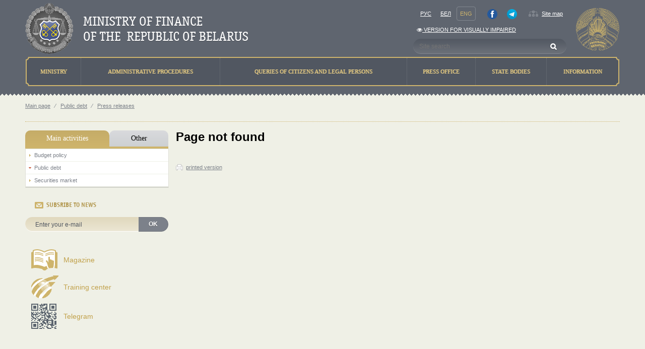

--- FILE ---
content_type: text/html; charset=utf-8
request_url: https://www.minfin.gov.by/en/public_debt/pressreleases/80d7f999fc094acc.html
body_size: 22403
content:
<!DOCTYPE html>
<html lang="en">
<head>
    <meta http-equiv="X-UA-Compatible" content="IE=Edge" />
    <script src="/Scripts/vendors/jquery/jquery-1.9.1.js"></script>
<script src="/Scripts/vendors/jquery/jquery.ajaxform.js"></script>
<script src="/Scripts/vendors/jquery/jquery.cookie.js"></script>
<script src="/Scripts/vendors/jquery/jquery.unobtrusive-ajax.js"></script>

    <script src="/Scripts/vendors/jquery/jquery-ui-1.9.2.js"></script>
<script src="/Scripts/vendors/jquery/jquery.ui.datepicker-en.js"></script>
<script src="/Scripts/vendors/jquery/jquery.ui.datepicker-be.js"></script>
<script src="/Scripts/vendors/jquery/jquery.ui.datepicker-ru.js"></script>
<script src="/Scripts/vendors/jquery/jquery.ui.timepicker.addon.js"></script>
<script src="/Scripts/vendors/jquery/jquery.ui.timepicker.addon-ru.js"></script>

    <script src="/Scripts/vendors/bootstrap/bootstrap.js"></script>
<script src="/Scripts/vendors/modernizr/modernizr-2.8.3.js"></script>
<script src="/Scripts/vendors/alertify/alertify.source.js"></script>
<script src="/Scripts/vendors/globalize/globalize.js"></script>
<script src="/Scripts/vendors/globalize/globalize.culture.ru-RU.js"></script>
<script src="/Scripts/local/minfin.js"></script>
<script src="/Scripts/local/video-player.js"></script>
<script src="/scripts/vendors/fotorama/fotorama.js"></script>
<script src="/scripts/vendors/highcharts/highstock.js"></script>
<script src="/scripts/vendors/highcharts/highcharts-defaults.js"></script>
<script src="/scripts/vendors/typeahead.js/typeahead.bundle.min.js"></script>
<script src="/scripts/vendors/bootstrap-tagsinput/bootstrap-tagsinput.js"></script>

    <script src="/Scripts/vendors/jquery/jquery.validate.js"></script>
<script src="/Scripts/vendors/jquery/jquery.validate.unobtrusive.js"></script>
<script src="/Scripts/vendors/jquery/jquery.unobtrusive-ajax.js"></script>
<script src="/Scripts/vendors/globalize/datetime.validator.js"></script>

<meta charset="utf-8" />
<meta http-equiv="X-UA-Compatible" content="IE=edge">
<title>
    Page not found - Ministry of finance of the Republic of Belarus

</title>
<link rel="shortcut icon" type="image/x-icon" href="/favicon.ico" />
<link href="https://www.minfin.gov.by/ru/public_debt/pressreleases/80d7f999fc094acc.html" hreflang="ru" rel="alternate"></link>
<link href="https://www.minfin.gov.by/be/public_debt/pressreleases/80d7f999fc094acc.html" hreflang="be" rel="alternate"></link>
<link title="Ministry of finance of the Republic of Belarus: News" type="application/rss+xml" rel="alternate" href="/public/en/rss/" />

<link href="/Content/styles/bootstrap/bootstrap.css" rel="stylesheet" />
<link href="/Content/styles/bootstrap/bootstrap-noresponsive.css" rel="stylesheet" />
<link href="/Content/styles/bootstrap/bootstrap-datetimepicker.min.css" rel="stylesheet" />
<link href="/Content/styles/font-awesome/font-awesome.css" rel="stylesheet" />
<link href="/Content/styles/jqueryui/custom-theme/jquery-ui-1.10.3.custom.css" rel="stylesheet" />
<link href="/Content/styles/jqGrid/ui.jqgrid.css" rel="stylesheet" />
<link href="/Content/styles/jqGrid/ui.jqgrid.custom.css" rel="stylesheet" />
<link href="/Content/styles/select2/select2.css" rel="stylesheet" />
<link href="/Content/styles/select2/select2-bootstrap.css" rel="stylesheet" />
<link href="/Content/styles/datepicker.css" rel="stylesheet" />
<link href="/Content/styles/alertify/alertify.core.css" rel="stylesheet" />
<link href="/Content/styles/alertify/alertify.default.css" rel="stylesheet" />
<link href="/Content/styles/alertify/alertify.bootstrap.css" rel="stylesheet" />
<link href="/Scripts/vendors/jstree/themes/default/style.css" rel="stylesheet" />
<link href="/Scripts/vendors/fotorama/fotorama.css" rel="stylesheet" />
<link href="/Scripts/vendors/fotorama/fotorama-custom.css" rel="stylesheet" />
<link href="/Scripts/vendors/jstree/jstree-multiline.css" rel="stylesheet" />
<link href="/Content/styles/fromBELVEB/UserProfile.css" rel="stylesheet" />
<link href="/Content/styles/fromCIRC/Templates.css" rel="stylesheet" />
<link href="/Scripts/vendors/bootstrap-tagsinput/bootstrap-tagsinput.min.css" rel="stylesheet">
<link href="/Scripts/vendors/typeahead.js/typeahead.styling.min.css" rel="stylesheet">
    <link href="/Content/styles/minfin/minfin.css" rel="stylesheet" />
    <link href="/Content/styles/minfin/contacts.css" rel="stylesheet">
</head>
<body>
    <header style="-moz-min-width: 1150px; -ms-min-width: 1150px; -o-min-width: 1150px; -webkit-min-width: 1150px; min-width: 1150px">

<style>
    #header-container .row {
        margin-bottom: 0;
    }

    .special-version {
        padding: 0 !important;
    }
</style>

<div class="container" id="header-container">
    <div class="row">
        <div class="col-xs-12">
            <span class="logo pull-left">
                <a href="/en/">
                    <img src="/Content/img/logo_en.png" alt="Ministry of finance of the Republic of Belarus" />
                </a>
            </span>
            <div class="b-nav pull-right">
                <div class="row">
                    <div class="col-xs-12">
                        <div class="row">
                            <div class="col-xs-9">
                                <div class="navside" style="padding-right: 7px;display: flex;justify-content: space-between;padding-bottom: 2px">
                                    <div class="lang">
                                        <a class="navside_item" href="/ru/public_debt/pressreleases/80d7f999fc094acc.html">Рус</a>
                                        <a class="navside_item" href="/be/public_debt/pressreleases/80d7f999fc094acc.html">Бел</a>
                                        <a class="current navside_item" href="/en/public_debt/pressreleases/80d7f999fc094acc.html">Eng</a>
                                    </div>
                                    <div>
                                            <a href="https://www.facebook.com/people/%D0%9C%D0%B8%D0%BD%D0%B8%D1%81%D1%82%D0%B5%D1%80%D1%81%D1%82%D0%B2%D0%BE-%D1%84%D0%B8%D0%BD%D0%B0%D0%BD%D1%81%D0%BE%D0%B2-%D0%A0%D0%B5%D1%81%D0%BF%D1%83%D0%B1%D0%BB%D0%B8%D0%BA%D0%B8-%D0%91%D0%B5%D0%BB%D0%B0%D1%80%D1%83%D1%81%D1%8C/100064789416035/" class="navside_item" style="height: 20px;;padding-right: 1px;" target="_blank"><img alt="facebook" src="/Content/img/facebook.png" style="height: 20px" /></a>
                                    </div>
                                    <div>
                                            <a href="https://t.me/minfinrb/" class="navside_item" style="height: 20px;  padding-left: 1px;" target="_blank"><img alt="telegram" src="/Content/img/telegram.png" style="height: 20px;" /></a>
                                    </div>
                                    <div class="">
                                        <a href="/public/en/home/sitemap/" class="map">Site map</a>
                                       
                                    </div>
                                </div>
                            </div>
                        </div>
                            <div class="row">
                                <div class="col-xs-9" style="padding-bottom: 4px">
                                    <div class="navside special-version">
                                        <a class="navside_item" href="/special/en/"><i class="fa fa-eye" aria-hidden="true"></i> Version for visually impaired</a>
                                    </div>
                                </div>
                            </div>
                        <div class="row">
                            <div class="col-xs-9">
                                <div class="b-search">
<form action="/public/en/search/" method="get">                                        <input type="search" value="" class="search-control" placeholder="Site search" name="q" pattern="[^<>]*" />
                                        <input class="submit" type="submit" value="" />
</form>                                </div>
                            </div>
                        </div>
                    </div>
                </div>
            </div>
        </div>
        <div class="col-xs-12">
            <div class="menu">
<table class="b-header_menu_table">
    <tr>
                <td class="">
                    <a href="/en/ministry/" title="Ministry">
                        <span>Ministry</span>
                    </a>
                </td>
                <td class="">
                    <a href="/en/administrative_procedures/" title="Administrative procedures">
                        <span>Administrative procedures</span>
                    </a>
                </td>
                <td class="">
                    <a href="/en/treatment/" title="Queries of citizens and legal persons  ">
                        <span>Queries of citizens and legal persons  </span>
                    </a>
                </td>
                <td class="">
                    <a href="/en/press_service/" title="Press office ">
                        <span>Press office </span>
                    </a>
                </td>
                <td>
                    <a href="http://president.gov.by/en/gosorgany" title="State Bodies">
                        <span>State Bodies</span>
                    </a>
                </td>
                <td class="">
                    <a href="/en/contact/" title="Information">
                        <span>Information</span>
                    </a>
                </td>
    </tr>
</table>
            </div>
        </div>
    </div>
</div>
<div class="l-header_triangle"></div>
    </header>
    <div class="container l-body">
        
        <p class="crumbs">
                            <a href="/en/">Main page</a>
                        <span> ⁄</span>
                                <a href="/en/public_debt/">Public debt</a>
                        <span> ⁄</span>
                                <a href="/en/public_debt/pressreleases/">Press releases </a>
        </p>

    </div>
    <div class="container main-content relative" style="min-height: 600px;-moz-min-width: 1150px; -ms-min-width: 1150px; -o-min-width: 1150px; -webkit-min-width: 1150px; min-width: 1150px;">
        <div class="row">
            <div class="col-xs-3">
<div class="leftmenu-tabs">
    <ul class="nav nav-tabs nav-justified" role="tablist">
            <li class="active">
                <a class="text-center" href="#150" role="tab" data-toggle="tab">Main activities</a>
            </li>
            <li class="">
                <a class="text-center" href="#143" role="tab" data-toggle="tab">Other </a>
            </li>
    </ul>
    <div class="tab-content">
            <div class="tab-pane active" id="150">
                    <ul class="list-unstyled tab-list">
                        <li class="">
                                    <a href="/en/budgetary_policy/">
                                        Budget policy
                                    </a>
                        </li>
                    </ul>
                    <ul class="list-unstyled tab-list">
                        <li class="open">
                                    <a href="/en/public_debt/">
                                        Public debt
                                    </a>
                        </li>
                    </ul>
                    <ul class="list-unstyled tab-list">
                        <li class="">
                                    <a href="/en/securities_department/">
                                        Securities market
                                    </a>
                        </li>
                    </ul>
            </div>
            <div class="tab-pane " id="143">
                    <ul class="list-unstyled tab-list">
                        <li class="">
                                    <a href="/en/sdds/">
                                        Special Data Dissemination Standart / SDDS
                                    </a>
                        </li>
                    </ul>
                    <ul class="list-unstyled tab-list">
                        <li class="">
                                    <a href="/en/gfs/">
                                        Government Finance Statistics / GFS
                                    </a>
                        </li>
                    </ul>
                    <ul class="list-unstyled tab-list">
                        <li class="">
                                    <a href="/en/report/">
                                        Special-purpose financial statements on the project &#171;Public Finance Management Modernization Project&#187;
                                    </a>
                        </li>
                    </ul>
            </div>
    </div>
</div>


<div class="widget subscribe">
    <p class="widget-heading">Subsribe to news</p>
    <div class="row">
        <div class="col-xs-12">
<form action="/public/en/subscription/" method="post">                <div class="input-group">
                    <input class="form-control" type="email" name="email" placeholder="Enter your e-mail" />
                    <span class="input-group-btn">
                        <button type="submit" class="btn btn-primary">OK</button>
                    </span>
                </div>
</form>        </div>
    </div>
</div>


    <div class="left-banners">
            <div style="display: flex;               /* establish flex container */
    align-items: center;" class="left-banner clearfix">
                <a style="float: left; width: 60px;">
                    <img class="banner-image" alt="" />
                    
                </a>
                
                <a style="float:left;padding-left:0px; width: 300px;">

                    
                </a>
            </div>
            <div style="display: flex;               /* establish flex container */
    align-items: center;" class="left-banner clearfix">
                <a style="float: left; width: 60px;" href="/journal/">
                    <img  src="\Content\img\left_banners\left_ban1.png" class="banner-image" alt="" />
                    
                </a>
                
                <a style="float:left;padding-left:0px; width: 300px;" href="/journal/">

                    Magazine
                </a>
            </div>
            <div style="display: flex;               /* establish flex container */
    align-items: center;" class="left-banner clearfix">
                <a style="float: left; width: 60px;" href="/center_excellence/">
                    <img  src="\Content\img\left_banners\left_uc.png" class="banner-image" alt="" />
                    
                </a>
                
                <a style="float:left;padding-left:0px; width: 300px;" href="/center_excellence/">

                    Training center
                </a>
            </div>
            <div style="display: flex;               /* establish flex container */
    align-items: center;" class="left-banner clearfix">
                <a style="float: left; width: 60px;" href="https://t.me/minfinrb/">
                    <img  src="\Content\img\left_banners\qrcode_small.png" class="banner-image" alt="" />
                    
                </a>
                
                <a style="float:left;padding-left:0px; width: 300px;" href="https://t.me/minfinrb/">

                    Telegram
                </a>
            </div>
    </div>

            </div>
            <div class="col-xs-9">



                

<style>
    .art-list a {
        padding-bottom: 0;
    }
</style>
<h1>Page not found</h1>
    <div class="document">
        <div class="menu_a">
        </div>
        <div class="art-list">
            
            
        </div>
    </div>


<a class="print text-muted special-btn" href="/en/public_debt/pressreleases/80d7f999fc094acc.html?version=print" target="_blank">printed version</a>

            </div>
        </div>
    </div>
    <footer style="-moz-min-width: 1150px; -ms-min-width: 1150px; -o-min-width: 1150px; -webkit-min-width: 1150px; min-width: 1150px; -ms-width: 100%; -o-width: 100%; -webkit-width: 100%; width: 100%; bottom: 0;">
<div class="l-slider">
    <div class="container">
<div class="footer-banners">
    <div class="l-slider_item pull-left">       
            <a href="http://www.president.gov.by/en/">
        <img src="/Content/img/banners_gos/president_e.png" />
    </a>

    </div>
    <div class="l-slider_item pull-left">
            <a href="https://www.government.by/en">
        <img src="/Content/img/banners_gos/sovmin_e.png" />
    </a>

    </div>
    <div class="b-slider">
        <div class="b-slider__i">
            <a href="javascript:void(0);" class="larr pull-left"></a>
            <a href="javascript:void(0);" class="rarr pull-right"></a>
            <div class="b-slider__body">
                <ul class="b-slider__body__i list-inline">
                        <li class="sb__item pull-left">
                            <a href="http://eec.eaeunion.org/comission/department/dep_stat/union_stat">
                                <img src="/upload/banners_gos/eec_en.png" />
                            </a>
                        </li>
                        <li class="sb__item pull-left">
                            <a href="http://gki.gov.by/en/base_of_property/">
                                <img src="/upload/banners_gos/gki_bd_en.png" />
                            </a>
                        </li>
                        <li class="sb__item pull-left">
                            <a href="http://www.investinbelarus.by/en/">
                                <img src="/Content/img/banners_gos/naip_e.png" />
                            </a>
                        </li>
                        <li class="sb__item pull-left">
                            <a href="https://beg.by/en/">
                                <img src="/Content/img/banners_gos/strahovanie_e.png" />
                            </a>
                        </li>
                        <li class="sb__item pull-left">
                            <a href="https://center.gov.by/en/">
                                <img src="/upload/banners_gos/nclli_en.png" />
                            </a>
                        </li>
                        <li class="sb__item pull-left">
                            <a href="https://law.by/">
                                <img src="/Content/img/banners_gos/pravoby_e.png" />
                            </a>
                        </li>
                        <li class="sb__item pull-left">
                            <a href="http://www.belarus.by/en/">
                                <img src="/Content/img/banners_gos/belarusby_e.png" />
                            </a>
                        </li>
                </ul>
            </div>
        </div>
    </div>
</div>


    </div>
</div>

<div class="l-slider_triangle"></div>

<div class="footer-copy">
    <div class="h-page">
        <div class="row">
            <div class="col-xs-4">
                <span style="margin-top: 10px;">&copy;&nbsp;Ministry of finance of the Republic of Belarus,&nbsp;2000-2025.</span>
            </div>
            <div class="col-xs-4 text-center">
                        <!--Akavita counter start-->
                        <script type="text/javascript">
                            var AC_ID = 28164;
                            var AC_TR = false;
                            (function() {
                                var l = 'http://adlik.akavita.com/acode.js';
                                var t = 'text/javascript';
                                try {
                                    var h = document.getElementsByTagName('head')[0];
                                    var s = document.createElement('script');
                                    s.src = l;
                                    s.type = t;
                                    h.appendChild(s);
                                } catch (e) {
                                    document.write(unescape('%3Cscript src="' + l + '" type="' + t + '"%3E%3C/script%3E'));
                                }
                            })();
                        </script><span id="AC_Image"></span>
                        <noscript>
                            <a target='_blank' href='http://www.akavita.by/'>
                                <img src='http://adlik.akavita.com/bin/lik?id=28164&it=1'
                                     border='0' height='1' width='1' alt='Akavita'/>
                            </a>
                        </noscript>
                        <!--Akavita counter end-->
            </div>
            <div class="col-xs-4 text-right">
                <span class="developer"></span>
            </div>
        </div>
    </div>
</div>
    </footer>
    
    
</body>
</html>




<!-- Yandex.Metrika counter -->
<script type="text/javascript" >
    (function(m,e,t,r,i,k,a){m[i]=m[i]||function(){(m[i].a=m[i].a||[]).push(arguments)};
            m[i].l=1*new Date();
            for (var j = 0; j < document.scripts.length; j++) {if (document.scripts[j].src === r) { return; }}
            k=e.createElement(t),a=e.getElementsByTagName(t)[0],k.async=1,k.src=r,a.parentNode.insertBefore(k,a)})
        (window, document, "script", "https://mc.yandex.ru/metrika/tag.js", "ym");

    ym(95692452, "init", {
        clickmap:true,
        trackLinks:true,
        accurateTrackBounce:true,
        webvisor:true
    });
</script>
<noscript><div><img src="https://mc.yandex.ru/watch/95692452" style="position:absolute; left:-9999px;" alt="" /></div></noscript>
<!-- /Yandex.Metrika counter -->

--- FILE ---
content_type: text/css
request_url: https://www.minfin.gov.by/Content/styles/bootstrap/bootstrap-noresponsive.css
body_size: 282
content:
/* Non-responsive overrides
 *
 * Utilitze the following CSS to disable the responsive-ness of the container,
 * grid system, and navbar.
 */

/* Reset the container */
.container {
    min-width: 910px;
    max-width: 1600px;
    padding: 0 50px;
    margin: 0 auto;
}

--- FILE ---
content_type: text/css
request_url: https://www.minfin.gov.by/Content/styles/bootstrap/bootstrap-datetimepicker.min.css
body_size: 3593
content:
/*!
 * Datepicker for Bootstrap v3
 *
 * Copyright 2012 Stefan Petre
 * Licensed under the Apache License v2.0
 * http://www.apache.org/licenses/LICENSE-2.0
 *
 */
 .bootstrap-datetimepicker-widget{top:0;left:0;z-index:9999;width:250px;padding:4px;margin-top:1px;border-radius:4px}.bootstrap-datetimepicker-widget .btn{padding:6px}.bootstrap-datetimepicker-widget:before{position:absolute;top:-7px;left:6px;display:inline-block;border-right:7px solid transparent;border-bottom:7px solid #ccc;border-left:7px solid transparent;border-bottom-color:rgba(0,0,0,0.2);content:''}.bootstrap-datetimepicker-widget:after{position:absolute;top:-6px;left:7px;display:inline-block;border-right:6px solid transparent;border-bottom:6px solid white;border-left:6px solid transparent;content:''}.bootstrap-datetimepicker-widget.pull-right:before{right:6px;left:auto}.bootstrap-datetimepicker-widget.pull-right:after{right:7px;left:auto}.bootstrap-datetimepicker-widget>ul{margin:0;list-style-type:none}.bootstrap-datetimepicker-widget .timepicker-hour,.bootstrap-datetimepicker-widget .timepicker-minute,.bootstrap-datetimepicker-widget .timepicker-second{width:100%;font-size:1.2em;font-weight:bold}.bootstrap-datetimepicker-widget table[data-hour-format="12"] .separator{width:4px;padding:0;margin:0}.bootstrap-datetimepicker-widget .datepicker>div{display:none}.bootstrap-datetimepicker-widget .picker-switch{text-align:center}.bootstrap-datetimepicker-widget table{width:100%;margin:0}.bootstrap-datetimepicker-widget td,.bootstrap-datetimepicker-widget th{width:20px;height:20px;text-align:center;border-radius:4px}.bootstrap-datetimepicker-widget td.day:hover,.bootstrap-datetimepicker-widget td.hour:hover,.bootstrap-datetimepicker-widget td.minute:hover,.bootstrap-datetimepicker-widget td.second:hover{cursor:pointer;background:#eee}.bootstrap-datetimepicker-widget td.old,.bootstrap-datetimepicker-widget td.new{color:#999}.bootstrap-datetimepicker-widget td.active,.bootstrap-datetimepicker-widget td.active:hover{color:#fff;text-shadow:0 -1px 0 rgba(0,0,0,0.25);background-color:#428bca}.bootstrap-datetimepicker-widget td.disabled,.bootstrap-datetimepicker-widget td.disabled:hover{color:#999;cursor:not-allowed;background:0}.bootstrap-datetimepicker-widget td span{display:block;float:left;width:47px;height:54px;margin:2px;line-height:54px;cursor:pointer;border-radius:4px}.bootstrap-datetimepicker-widget td span:hover{background:#eee}.bootstrap-datetimepicker-widget td span.active{color:#fff;text-shadow:0 -1px 0 rgba(0,0,0,0.25);background-color:#428bca}.bootstrap-datetimepicker-widget td span.old{color:#999}.bootstrap-datetimepicker-widget td span.disabled,.bootstrap-datetimepicker-widget td span.disabled:hover{color:#999;cursor:not-allowed;background:0}.bootstrap-datetimepicker-widget th.switch{width:145px}.bootstrap-datetimepicker-widget th.next,.bootstrap-datetimepicker-widget th.prev{font-size:21px}.bootstrap-datetimepicker-widget th.disabled,.bootstrap-datetimepicker-widget th.disabled:hover{color:#999;cursor:not-allowed;background:0}.bootstrap-datetimepicker-widget thead tr:first-child th{cursor:pointer}.bootstrap-datetimepicker-widget thead tr:first-child th:hover{background:#eee}.input-group.date .input-group-addon span{display:block;width:16px;height:16px;cursor:pointer}.bootstrap-datetimepicker-widget.left-oriented:before{right:6px;left:auto}.bootstrap-datetimepicker-widget.left-oriented:after{right:7px;left:auto}.bootstrap-datetimepicker-widget ul.list-unstyled li.in div.timepicker div.timepicker-picker table.table-condensed tbody>tr>td{padding:0!important}

--- FILE ---
content_type: text/css
request_url: https://www.minfin.gov.by/Content/styles/jqGrid/ui.jqgrid.css
body_size: 15342
content:
.ui-jqgrid {
    position: relative;
}

    .ui-jqgrid .ui-jqgrid-view {
        position: relative;
        left: 0;
        top: 0;
        padding: .0em;
        font-size: 14px;
    }

    .ui-jqgrid .ui-jqgrid-titlebar {
        padding: .3em .2em .2em .3em;
        position: relative;
        border-left: 0 none;
        border-right: 0 none;
        border-top: 0 none;
    }

    .ui-jqgrid .ui-jqgrid-title {
        float: left;
        margin: .1em 0 .2em;
    }

    .ui-jqgrid .ui-jqgrid-titlebar-close {
        position: absolute;
        top: 50%;
        width: 19px;
        margin: -10px 0 0 0;
        padding: 1px;
        height: 18px;
    }

        .ui-jqgrid .ui-jqgrid-titlebar-close span {
            display: block;
            margin: 1px;
        }

        .ui-jqgrid .ui-jqgrid-titlebar-close:hover {
            padding: 0;
        }

    .ui-jqgrid .ui-jqgrid-hdiv {
        position: relative;
        margin: 0;
        padding: 0;
        overflow-x: hidden;
        border-left: 0 none!important;
        border-top: 0 none!important;
        border-right: 0 none!important;
    }

    .ui-jqgrid .ui-jqgrid-hbox {
        float: left;
        padding-right: 20px;
    }

    .ui-jqgrid .ui-jqgrid-htable {
        table-layout: fixed;
        margin: 0;
    }

        .ui-jqgrid .ui-jqgrid-htable th {
            height: 22px;
            padding: 0 2px 0 2px;
        }

            .ui-jqgrid .ui-jqgrid-htable th div {
                overflow: hidden;
                position: relative;
                height: 17px;
            }

            .ui-th-column, .ui-jqgrid .ui-jqgrid-htable th.ui-th-column {
                overflow: hidden;
                white-space: nowrap;
                text-align: center;
                border-top: 0 none;
                border-bottom: 0 none;
            }

            .ui-th-ltr, .ui-jqgrid .ui-jqgrid-htable th.ui-th-ltr {
                border-left: 0 none;
            }

            .ui-th-rtl, .ui-jqgrid .ui-jqgrid-htable th.ui-th-rtl {
                border-right: 0 none;
            }

.ui-first-th-ltr {
    border-right: 1px solid;
}

.ui-first-th-rtl {
    border-left: 1px solid;
}

.ui-jqgrid .ui-th-div-ie {
    white-space: nowrap;
    zoom: 1;
    height: 17px;
}

.ui-jqgrid .ui-jqgrid-resize {
    height: 20px!important;
    position: relative;
    cursor: e-resize;
    display: inline;
    overflow: hidden;
}

.ui-jqgrid .ui-grid-ico-sort {
    overflow: hidden;
    position: absolute;
    display: inline;
    cursor: pointer!important;
}

.ui-jqgrid .ui-icon-asc {
    margin-top: -3px;
    height: 12px;
}

.ui-jqgrid .ui-icon-desc {
    margin-top: 3px;
    height: 12px;
}

.ui-jqgrid .ui-i-asc {
    margin-top: 0;
    height: 16px;
}

.ui-jqgrid .ui-i-desc {
    margin-top: 0;
    margin-left: 13px;
    height: 16px;
}

.ui-jqgrid .ui-jqgrid-sortable {
    cursor: pointer;
}

.ui-jqgrid tr.ui-search-toolbar th {
    border-top-width: 1px!important;
    border-top-color: inherit!important;
    border-top-style: ridge!important;
}

tr.ui-search-toolbar input {
    margin: 1px 0 0 0;
}

tr.ui-search-toolbar select {
    margin: 1px 0 0 0;
}

.ui-jqgrid .ui-jqgrid-bdiv {
    position: relative;
    margin: 0;
    padding: 0; /*overflow: auto;*/
    overflow-x: hidden;
    overflow-y: auto;
    text-align: left;
}

.ui-jqgrid .ui-jqgrid-btable {
    table-layout: fixed;
    margin: 0;
    outline-style: none;
}

.ui-jqgrid tr.jqgrow {
    outline-style: none;
}

.ui-jqgrid tr.jqgroup {
    outline-style: none;
}

.ui-jqgrid tr.jqgrow td {
    font-weight: normal;
    overflow: hidden;
    white-space: pre;
    height: 30px!important;
    padding: 3px;
    border-bottom-width: 1px;
    border-bottom-color: inherit;
    border-bottom-style: solid;
}

.ui-jqgrid tr.jqgfirstrow td {
    padding: 0 2px 0 2px;
    border-right-width: 1px;
    border-right-style: solid;
}

.ui-jqgrid tr.jqgroup td {
    font-weight: normal;
    overflow: hidden;
    white-space: pre;
    height: 22px;
    padding: 0 2px 0 2px;
    border-bottom-width: 1px;
    border-bottom-color: inherit;
    border-bottom-style: solid;
}

.ui-jqgrid tr.jqfoot td {
    font-weight: bold;
    overflow: hidden;
    white-space: pre;
    height: 22px;
    padding: 0 2px 0 2px;
    border-bottom-width: 1px;
    border-bottom-color: inherit;
    border-bottom-style: solid;
}

.ui-jqgrid tr.ui-row-ltr td {
    text-align: left;
    border-right-width: 1px;
    border-right-color: inherit;
    border-right-style: solid;
}

.ui-jqgrid tr.ui-row-rtl td {
    text-align: right;
    border-left-width: 1px;
    border-left-color: inherit;
    border-left-style: solid;
}

.ui-jqgrid td.jqgrid-rownum {
    padding: 0 2px 0 2px;
    margin: 0;
    border: 0 none;
}

.ui-jqgrid .ui-jqgrid-resize-mark {
    width: 2px;
    left: 0;
    background-color: #777;
    cursor: e-resize;
    cursor: col-resize;
    position: absolute;
    top: 0;
    height: 100px;
    overflow: hidden;
    display: none;
    border: 0 none;
    z-index: 99999;
}

.ui-jqgrid .ui-jqgrid-sdiv {
    position: relative;
    margin: 0;
    padding: 0;
    overflow: hidden;
    border-left: 0 none!important;
    border-top: 0 none!important;
    border-right: 0 none!important;
}

.ui-jqgrid .ui-jqgrid-ftable {
    table-layout: fixed;
    margin-bottom: 0;
}

.ui-jqgrid tr.footrow td {
    font-weight: bold;
    overflow: hidden;
    white-space: nowrap;
    height: 21px;
    padding: 0 2px 0 2px;
    border-top-width: 1px;
    border-top-color: inherit;
    border-top-style: solid;
}

.ui-jqgrid tr.footrow-ltr td {
    text-align: left;
    border-right-width: 1px;
    border-right-color: inherit;
    border-right-style: solid;
}

.ui-jqgrid tr.footrow-rtl td {
    text-align: right;
    border-left-width: 1px;
    border-left-color: inherit;
    border-left-style: solid;
}

.ui-jqgrid .ui-jqgrid-pager {
    /*border-left: 0 none!important;
    border-right: 0 none!important;
    border-bottom: 0 none!important;*/
    /*margin: 0!important;
    padding: 0!important;*/
    position: relative;
    height: 25px;
    white-space: nowrap;
    overflow: hidden;
    font-size: 12px;
}

.ui-jqgrid .ui-pager-control {
    position: relative;
}

.ui-jqgrid .ui-pg-table {
    position: relative;
    padding-bottom: 2px;
    width: auto;
    margin: 0;
}

    .ui-jqgrid .ui-pg-table td {
        font-weight: normal;
        vertical-align: middle;
        padding: 1px;
    }

.ui-jqgrid .ui-pg-button {
    height: 19px!important;
}

    .ui-jqgrid .ui-pg-button span {
        display: block;
        margin: 1px;
        float: left;
    }

    .ui-jqgrid .ui-pg-button:hover {
        padding: 0;
    }

.ui-jqgrid .ui-state-disabled:hover {
    padding: 1px;
}

.ui-jqgrid .ui-pg-input {
    height: 100%;
    font-size: .8em;
    margin: 0;
}

.ui-jqgrid .ui-pg-selbox {
    font-size: .8em;
    line-height: 18px;
    display: block;
    height: 18px;
    margin: 0;
}

.ui-jqgrid .ui-separator {
    height: 18px;
    border-left: 1px solid #ccc;
    border-right: 1px solid #ccc;
    margin: 1px;
    float: right;
}

.ui-jqgrid .ui-paging-info {
    font-weight: normal;
    height: 19px;
    margin-top: 3px;
    margin-right: 4px;
}

.ui-jqgrid .ui-jqgrid-pager .ui-pg-div {
    padding: 1px 0;
    float: left;
    position: relative;
}

.ui-jqgrid .ui-jqgrid-pager .ui-pg-button {
    cursor: pointer;
}

.ui-jqgrid .ui-jqgrid-pager .ui-pg-div span.ui-icon {
    float: left;
    margin: 0 2px;
}

.ui-jqgrid td input, .ui-jqgrid td select .ui-jqgrid td textarea {
    margin: 0;
}

.ui-jqgrid td textarea {
    width: auto;
    height: auto;
}

.ui-jqgrid .ui-jqgrid-toppager {
    border-left: 0 none!important;
    border-right: 0 none!important;
    border-top: 0 none!important;
    margin: 0!important;
    padding: 0!important;
    position: relative;
    height: 25px!important;
    white-space: nowrap;
    overflow: hidden;
}

    .ui-jqgrid .ui-jqgrid-toppager .ui-pg-div {
        padding: 1px 0;
        float: left;
        position: relative;
    }

    .ui-jqgrid .ui-jqgrid-toppager .ui-pg-button {
        cursor: pointer;
    }

    .ui-jqgrid .ui-jqgrid-toppager .ui-pg-div span.ui-icon {
        float: left;
        margin: 0 2px;
    }

.ui-jqgrid .ui-jqgrid-btable .ui-sgcollapsed span {
    display: block;
}

.ui-jqgrid .ui-subgrid {
    margin: 0;
    padding: 0;
    width: 100%;
}

    .ui-jqgrid .ui-subgrid table {
        table-layout: fixed;
    }

    .ui-jqgrid .ui-subgrid tr.ui-subtblcell td {
        height: 18px;
        border-right-width: 1px;
        border-right-color: inherit;
        border-right-style: solid;
        border-bottom-width: 1px;
        border-bottom-color: inherit;
        border-bottom-style: solid;
    }

    .ui-jqgrid .ui-subgrid td.subgrid-data {
        border-top: 0 none!important;
    }

    .ui-jqgrid .ui-subgrid td.subgrid-cell {
        border-width: 0 0 1px 0;
    }

.ui-jqgrid .ui-th-subgrid {
    height: 20px;
}

.ui-jqgrid .loading {
    position: absolute;
    top: 45%;
    left: 45%;
    width: auto;
    z-index: 101;
    padding: 6px;
    margin: 5px;
    text-align: center;
    font-weight: bold;
    display: none;
    border-width: 2px!important;
    font-size: 12px;
}

.ui-jqgrid .jqgrid-overlay {
    display: none;
    z-index: 100;
}

* html .jqgrid-overlay {
    width: expression(this.parentNode.offsetWidth+'px');
    height: expression(this.parentNode.offsetHeight+'px');
}

* .jqgrid-overlay iframe {
    position: absolute;
    top: 0;
    left: 0;
    z-index: -1;
    width: expression(this.parentNode.offsetWidth+'px');
    height: expression(this.parentNode.offsetHeight+'px');
}

.ui-jqgrid .ui-userdata {
    border-left: 0 none;
    border-right: 0 none;
    height: 21px;
    overflow: hidden;
}

.ui-jqdialog {
    display: none;
    width: 300px;
    position: absolute;
    padding: .2em;
    font-size: 12px;
    overflow: visible;
}

    .ui-jqdialog .ui-jqdialog-titlebar {
        padding: .3em .2em;
        position: relative;
    }

    .ui-jqdialog .ui-jqdialog-title {
        margin: .1em 0 .2em;
    }

    .ui-jqdialog .ui-jqdialog-titlebar-close {
        position: absolute;
        top: 50%;
        width: 19px;
        margin: -10px 0 0 0;
        padding: 1px;
        height: 18px;
    }

        .ui-jqdialog .ui-jqdialog-titlebar-close span {
            display: block;
            margin: 1px;
        }

        .ui-jqdialog .ui-jqdialog-titlebar-close:hover, .ui-jqdialog .ui-jqdialog-titlebar-close:focus {
            padding: 0;
        }

    .ui-jqdialog-content, .ui-jqdialog .ui-jqdialog-content {
        border: 0;
        padding: .3em .2em;
        background: 0;
        height: auto;
    }

    .ui-jqdialog .ui-jqconfirm {
        padding: .4em 1em;
        border-width: 3px;
        position: absolute;
        bottom: 10px;
        right: 10px;
        overflow: visible;
        display: none;
        height: 80px;
        width: 220px;
        text-align: center;
    }

.ui-jqdialog-content .FormGrid {
    margin: 0;
}

.ui-jqdialog-content .EditTable {
    width: 100%;
    margin-bottom: 0;
}

.ui-jqdialog-content .DelTable {
    width: 100%;
    margin-bottom: 0;
}

.EditTable td input, .EditTable td select, .EditTable td textarea {
    margin: 0;
}

.EditTable td textarea {
    width: auto;
    height: auto;
}

.ui-jqdialog-content td.EditButton {
    text-align: right;
    border-top: 0 none;
    border-left: 0 none;
    border-right: 0 none;
    padding-bottom: 5px;
    padding-top: 5px;
}

.ui-jqdialog-content td.navButton {
    text-align: center;
    border-left: 0 none;
    border-top: 0 none;
    border-right: 0 none;
    padding-bottom: 5px;
    padding-top: 5px;
}

.ui-jqdialog-content input.FormElement {
    padding: .3em;
}

.ui-jqdialog-content .data-line {
    padding-top: .1em;
    border: 0 none;
}

.ui-jqdialog-content .CaptionTD {
    vertical-align: middle;
    border: 0 none;
    padding: 2px;
    white-space: nowrap;
}

.ui-jqdialog-content .DataTD {
    padding: 2px;
    border: 0 none;
    vertical-align: top;
}

.ui-jqdialog-content .form-view-data {
    white-space: pre;
}

.fm-button {
    display: inline-block;
    margin: 0 4px 0 0;
    padding: .4em .5em;
    text-decoration: none!important;
    cursor: pointer;
    position: relative;
    text-align: center;
    zoom: 1;
}

.fm-button-icon-left {
    padding-left: 1.9em;
}

.fm-button-icon-right {
    padding-right: 1.9em;
}

.fm-button-icon-left .ui-icon {
    right: auto;
    left: .2em;
    margin-left: 0;
    position: absolute;
    top: 50%;
    margin-top: -8px;
}

.fm-button-icon-right .ui-icon {
    left: auto;
    right: .2em;
    margin-left: 0;
    position: absolute;
    top: 50%;
    margin-top: -8px;
}

#nData, #pData {
    float: left;
    margin: 3px;
    padding: 0;
    width: 15px;
}

.ui-jqgrid .selected-row, div.ui-jqgrid .selected-row td {
    font-style: normal;
    border-left: 0 none;
}

.ui-inline-del.ui-state-hover span, .ui-inline-edit.ui-state-hover span, .ui-inline-save.ui-state-hover span, .ui-inline-cancel.ui-state-hover span {
    margin: -1px;
}

.ui-jqgrid .tree-wrap {
    float: left;
    position: relative;
    height: 18px;
    white-space: nowrap;
    overflow: hidden;
}

.ui-jqgrid .tree-minus {
    position: absolute;
    height: 18px;
    width: 18px;
    overflow: hidden;
}

.ui-jqgrid .tree-plus {
    position: absolute;
    height: 18px;
    width: 18px;
    overflow: hidden;
}

.ui-jqgrid .tree-leaf {
    position: absolute;
    height: 18px;
    width: 18px;
    overflow: hidden;
}

.ui-jqgrid .treeclick {
    cursor: pointer;
}

* iframe.jqm {
    position: absolute;
    top: 0;
    left: 0;
    z-index: -1;
    width: expression(this.parentNode.offsetWidth+'px');
    height: expression(this.parentNode.offsetHeight+'px');
}

.ui-jqgrid-dnd tr td {
    border-right-width: 1px;
    border-right-color: inherit;
    border-right-style: solid;
    height: 20px;
}

.ui-jqgrid .ui-jqgrid-title-rtl {
    float: right;
    margin: .1em 0 .2em;
}

.ui-jqgrid .ui-jqgrid-hbox-rtl {
    float: right;
    padding-left: 20px;
}

.ui-jqgrid .ui-jqgrid-resize-ltr {
    float: right;
    margin: -2px -2px -2px 0;
}

.ui-jqgrid .ui-jqgrid-resize-rtl {
    float: left;
    margin: -2px 0 -1px -3px;
}

.ui-jqgrid .ui-sort-rtl {
    left: 0;
}

.ui-jqgrid .tree-wrap-ltr {
    float: left;
}

.ui-jqgrid .tree-wrap-rtl {
    float: right;
}

.ui-jqgrid .ui-ellipsis {
    -moz-text-overflow: ellipsis;
    text-overflow: ellipsis;
}


--- FILE ---
content_type: text/css
request_url: https://www.minfin.gov.by/Content/styles/jqGrid/ui.jqgrid.custom.css
body_size: 1254
content:
.ui-jqgrid {
  border-color: #eff0e6;
  border-radius: 0;
}
.ui-jqgrid .loading {
  font-size: 14px;
}
.ui-jqgrid .ui-widget-content .btn {
  color: #fff;
}
.ui-jqgrid .ui-jqgrid-pager {
  height: 55px;
  background: #eff0e6;
  padding-top: 13.75px;
  border: 1px solid #ceb46c;
  border-radius: 0;
}
.ui-jqgrid .ui-jqgrid-hdiv {
  border: none;
}
.ui-jqgrid .ui-widget-content {
  border: none;
}
.ui-jqgrid .ui-jqgrid-htable {
  border: 1px solid #ceb46c;
}
.ui-jqgrid tr.jqgfirstrow td {
  border: none;
}
.ui-jqgrid tr.jqgrow td {
  border: 1px solid #ceb46c;
}
.ui-jqgrid tr.jqgrow:nth-child(odd) {
  background: #fff;
}
.ui-jqgrid tr.jqgrow:nth-child(even) {
  background: #f9f9f9;
}
.ui-jqgrid tr.jqgroup td {
  border: 1px solid #ceb46c;
}
.ui-jqgrid .ui-state-default.ui-th-column {
  background: #f1fff1;
  vertical-align: middle;
  border-left: 1px solid #ceb46c;
  border-right: 1px solid #ceb46c;
  text-decoration: underline;
  text-align: center;
  color: #333;
  padding-top: 10px;
  padding-bottom: 10px;
}
.ui-jqgrid tr.jqgrow td:last-child,
.ui-jqgrid .ui-state-default.ui-th-column:last-child {
  border-right: 2px solid #ceb46c;
}
.ui-jqgrid tr.boldrow td {
  font-weight: bold;
}
/*# sourceMappingURL=ui.jqgrid.custom.css.map */

--- FILE ---
content_type: text/css
request_url: https://www.minfin.gov.by/Content/styles/datepicker.css
body_size: 284
content:
span.datepicker {
  position: relative;
}
span.datepicker:after {
  background: url(../img/calendar.png) no-repeat;
  display: inline-block;
  height: 16px;
  width: 16px;
  content: " ";
  position: absolute;
  right: 1px;
  top: 1px;
}
/*# sourceMappingURL=datepicker.css.map */

--- FILE ---
content_type: text/css
request_url: https://www.minfin.gov.by/Content/styles/alertify/alertify.core.css
body_size: 3699
content:
.alertify,
.alertify-show,
.alertify-log {
	-webkit-transition: all 500ms cubic-bezier(0.175, 0.885, 0.320, 1);
	   -moz-transition: all 500ms cubic-bezier(0.175, 0.885, 0.320, 1);
	    -ms-transition: all 500ms cubic-bezier(0.175, 0.885, 0.320, 1);
	     -o-transition: all 500ms cubic-bezier(0.175, 0.885, 0.320, 1);
	        transition: all 500ms cubic-bezier(0.175, 0.885, 0.320, 1); /* easeOutBack */
}
.alertify-hide {
	-webkit-transition: all 250ms cubic-bezier(0.600, 0, 0.735, 0.045);
	   -moz-transition: all 250ms cubic-bezier(0.600, 0, 0.735, 0.045);
	    -ms-transition: all 250ms cubic-bezier(0.600, 0, 0.735, 0.045);
	     -o-transition: all 250ms cubic-bezier(0.600, 0, 0.735, 0.045);
	        transition: all 250ms cubic-bezier(0.600, 0, 0.735, 0.045); /* easeInBack */
}
.alertify-log-hide {
	-webkit-transition: all 500ms cubic-bezier(0.600, 0, 0.735, 0.045);
	   -moz-transition: all 500ms cubic-bezier(0.600, 0, 0.735, 0.045);
	    -ms-transition: all 500ms cubic-bezier(0.600, 0, 0.735, 0.045);
	     -o-transition: all 500ms cubic-bezier(0.600, 0, 0.735, 0.045);
	        transition: all 500ms cubic-bezier(0.600, 0, 0.735, 0.045); /* easeInBack */
    z-index: 0;
}
.alertify-cover {
	position: fixed; z-index: 99999;
	top: 0; right: 0; bottom: 0; left: 0;
}
	.alertify-cover-hidden {
		display: none;
	}
.alertify {
	position: fixed; z-index: 99999;
	top: 50px; left: 50%;
	width: 550px;
	margin-left: -275px;
	opacity: 1;
}
	.alertify-hidden {
		-webkit-transform: translate(0,-150px);
		   -moz-transform: translate(0,-150px);
		    -ms-transform: translate(0,-150px);
		     -o-transform: translate(0,-150px);
		        transform: translate(0,-150px);
		opacity: 0;
		display: none;
	    z-index: 0;
	}
	/* overwrite display: none; for everything except IE6-8 */
	:root *> .alertify-hidden { display: block;z-index: 0;}
.alertify-logs {
	position: fixed;
	z-index: 5000;
	top: 10px;
	right: 10px;
	width: 300px;
}
.alertify-logs-hidden {
	display: none;
    z-index: 0;
}
	.alertify-log {
		display: block;
		margin-top: 10px;
		position: relative;
		right: -300px;
		opacity: 0;
	}
	.alertify-log-show {
		right: 0;
		opacity: 1;
	    top: 230px;
	}
	.alertify-log-hide {
		-webkit-transform: translate(300px, 0);
		   -moz-transform: translate(300px, 0);
		    -ms-transform: translate(300px, 0);
		     -o-transform: translate(300px, 0);
		        transform: translate(300px, 0);
		opacity: 0;
	    z-index: 0;
	}
	.alertify-dialog {
		padding: 25px;
	}
		.alertify-resetFocus {
			border: 0;
			clip: rect(0 0 0 0);
			height: 1px;
			margin: -1px;
			overflow: hidden;
			padding: 0;
			position: absolute;
			width: 1px;
		}
		.alertify-inner {
			text-align: center;
		}
		.alertify-text {
			margin-bottom: 15px;
			width: 100%;
			-webkit-box-sizing: border-box;
			   -moz-box-sizing: border-box;
			        box-sizing: border-box;
			font-size: 100%;
		}
		.alertify-buttons {
		}
			.alertify-button,
			.alertify-button:hover,
			.alertify-button:active,
			.alertify-button:visited {
				background: none;
				text-decoration: none;
				border: none;
				/* line-height and font-size for input button */
				line-height: 1.5;
				font-size: 100%;
				display: inline-block;
				cursor: pointer;
				margin-left: 5px;
			}

.alertify-isHidden {
	display: none;
    z-index: 0;
}

@media only screen and (max-width: 680px) {
	.alertify,
	.alertify-logs {
		width: 90%;
		-webkit-box-sizing: border-box;
		   -moz-box-sizing: border-box;
		        box-sizing: border-box;
	}
	.alertify {
		left: 5%;
		margin: 0;
	}
}


--- FILE ---
content_type: text/css
request_url: https://www.minfin.gov.by/Scripts/vendors/fotorama/fotorama-custom.css
body_size: 446
content:
.fotorama__caption {
    background: rgba(0, 124, 175, 0.8);
    filter: progid:DXImageTransform.Microsoft.gradient(startColorstr=#CC007CAF,endColorstr=#CC007CAF);
    color: #fff;
    padding-bottom: 10px;
    padding-top: 10px;
    border: none;
    overflow: hidden;
    text-overflow: ellipsis;
    white-space: pre;
    padding: 10px 20px;
    z-index: 10
}
.fotorama__caption__wrap {
    background: none;
    padding: 0;
}

--- FILE ---
content_type: text/css
request_url: https://www.minfin.gov.by/Scripts/vendors/jstree/jstree-multiline.css
body_size: 301
content:
.jstree-default a {
    white-space: normal !important;
    height: auto;
}

.jstree-anchor {
    height: auto !important;
}

.jstree-default li > ins {
    vertical-align: top;
}

.jstree-leaf {
    height: auto;
}

    .jstree-leaf a {
        height: auto !important;
    }


--- FILE ---
content_type: text/css
request_url: https://www.minfin.gov.by/Content/styles/fromBELVEB/UserProfile.css
body_size: 6385
content:
.current-user {
    font-family: Georgia, "Times New Roman", Times, serif;
    margin-bottom: 15px;
    border-radius: 6px;
    padding: 10px;
    border: 2px solid #ceb46c;
    background-image: -moz-linear-gradient(top, #d9dadd  0, #cdd0d2  100%);
    background-image: -webkit-gradient(linear, left top, left bottom, color-stop(0, #d9dadd), color-stop(100%,#cdd0d2 ));
    background-image: -webkit-linear-gradient(top, #d9dadd 0,#cdd0d2  100%);
    background-image: -o-linear-gradient(top, #d9dadd 0, #cdd0d2  100%);
    background-image: -ms-linear-gradient(top, #d9dadd 0, #cdd0d2  100%);
    background-image: linear-gradient(to bottom, #d9dadd 0, #cdd0d2  100%);
    filter: progid:DXImageTransform.Microsoft.gradient( startColorstr='#FFd9dadd', endColorstr='#FFcdd0d2',GradientType=0 );
}

.current-user__userinfo {
    padding-top: 10px;
    margin-bottom: 10px;
}

.current-user__username {
    font-size: 18px;
}

.hover-white:hover,
.hover-white:active,
.hover-white:focus {
    color: #fff;
}



/*menus*/

.sidenavigation {
    line-height: 25px;
    border-left: 1px solid #d2d2d2;
    border-right: 1px solid #d2d2d2;
    border-bottom: 1px solid #d2d2d2;
    margin-left: 2px;
    margin-right: 2px;
    margin-bottom: -2px;
}

    .sidenavigation > li {
        margin-top: 3px;
        margin-left: -2px;
        margin-right: -2px;
    }

    .sidenavigation li {
        list-style-type: disc;
        color: #ec6907;
    }

    .sidenavigation li.no-navigation {
        list-style-type: none;
        color: #006189;
    }

    .sidenavigation ul.first {
        padding-top: 30px;
        padding-bottom: 30px;
        padding-right: 10px;
    }

    .sidenavigation > li > a {
        display: table-cell;
        width: 1%;
        vertical-align: middle;
        font-family: "MyriadPro-Cond";
        font-size: 18px;
        border: 1px solid #ddd;
        padding: 15px;
        height: 55px;
        background: -moz-linear-gradient(top, #fff 0, #f5f5f5 100%);
        background: -webkit-gradient(linear, left top, left bottom, color-stop(0,#fff), color-stop(100%,#f5f5f5));
        background: -webkit-linear-gradient(top, #fff 0,#f5f5f5 100%);
        background: -o-linear-gradient(top, #fff 0,#f5f5f5 100%);
        background: -ms-linear-gradient(top, #fff 0,#f5f5f5 100%);
        background: linear-gradient(to bottom, #fff 0,#f5f5f5 100%);
        filter: progid:DXImageTransform.Microsoft.gradient( startColorstr='#fffffff', endColorstr='#fff5f5f5',GradientType=0 );
        box-shadow: 0 0 2px rgba(50, 50, 50, 0.35);
    }

    .sidenavigation a {
        text-decoration: none;
        color: #006189;
        display: block;
    }

        .sidenavigation a:hover,
        .sidenavigation li.current > a {
            color: #ec6907;
        }

        .sidenavigation a:hover {
            text-decoration: underline;
        }

    .sidenavigation .sorter {
        margin: 10px;
        list-style: none;
    }

    .sidenavigation .sorting li a {
        border: 1px solid #daebff;
        cursor: move;
    }

    .sidenavigation .sorting li.moved a {
        border: 1px solid #ec6907;
    }




    .column-header {
    font-family: 'MyriadPro-Bold';
    color: #fff;
    font-size: 15px;
    line-height: 30px;
    background: #006189;
    background: -moz-linear-gradient(top, #0081b6 0, #006189 100%);
    background: -webkit-gradient(linear, left top, left bottom, color-stop(0, #0081b6), color-stop(100%,#006189));
    background: -webkit-linear-gradient(top, #0081b6 0, #006189 100%);
    background: -o-linear-gradient(top, #0081b6 0, #006189 100%);
    background: -ms-linear-gradient(top, #0081b6 0, #006189 100%);
    background: linear-gradient(to bottom, #0081b6 0, #006189 100%);
    filter: progid:DXImageTransform.Microsoft.gradient( startColorstr='#FF0081b6', endColorstr='#FF006189',GradientType=0 );
    border-bottom: 6px solid #ec6907;
    border-top: 1px solid #66a0b8;
    box-shadow: 0 5px 10px -4px rgba(0,0,0,0.3);
}

    .column-header .navigation li.current {
        background: #006189;
        -webkit-box-shadow: 0 0 10px rgba(0,0,0,0.3) inset;
        -ms-box-shadow: 0 0 10px rgba(0,0,0,0.3) inset;
        box-shadow: 0 0 10px rgba(0,0,0,0.3) inset;
    }


    .column-header ul {
        margin: 0;
    }

    .column-header li,
    .column-header span {
        padding: 10px 20px;
    }

    .column-header span {
        display: block;
    }

    .column-header .navigation li {
        padding: 0;
    }

    .column-header a {
        display: block;
        color: white;
        text-decoration: none;
        padding: 10px 20px;
    }

        .column-header a:hover {
            text-decoration: underline;
            color: #ec6907;
        }





.navigation-icon {
    width: 25px;
    text-align: center;
    margin-right: 15px;
    font-size: 24px;
    vertical-align: middle;
}



.sidenavigation a:hover,
.sidenavigation li.current > a {
    color: #ec6907;
}






    .headerLabelBox {
        min-width: 150px;
    }

    #userTypeRadio {
        text-align: center;
        margin-bottom: 10px;
    }

    .ui-tabs-vertical {
        width: 570px;
    }

        .ui-tabs-vertical .ui-tabs-nav {
            padding: .2em .1em .2em .2em;
            float: left;
            width: 160px;
        }

            .ui-tabs-vertical .ui-tabs-nav li {
                clear: left;
                width: 100%;
                border-bottom-width: 1px !important;
                border-right-width: 0 !important;
                margin: 0 -1px .2em 0;
            }

                .ui-tabs-vertical .ui-tabs-nav li a {
                    display: block;
                    height: 50px;
                    white-space: normal;
                    width: 159px;
                }

                .ui-tabs-vertical .ui-tabs-nav li.ui-tabs-active {
                    padding-bottom: 0;
                    padding-right: .1em;
                    border-right-width: 1px;
                }

        .ui-tabs-vertical .ui-tabs-panel {
            padding: 1em;
            float: right;
            width: 400px;
        }




--- FILE ---
content_type: text/css
request_url: https://www.minfin.gov.by/Content/styles/fromCIRC/Templates.css
body_size: 1891
content:
.report-container {
  width: 100%;
  overflow-y: hidden;
  overflow-x: auto;
  -ms-overflow-style: -ms-autohiding-scrollbar;
  -webkit-overflow-scrolling: touch;
}
.report-container > .table > thead > tr > th,
.report-container > .table > tbody > tr > th,
.report-container > .table > tfoot > tr > th,
.report-container > .table > thead > tr > td,
.report-container > .table > tbody > tr > td,
.report-container > .table > tfoot > tr > td {
  white-space: nowrap;
}
.export-report {
  margin-bottom: 20px;
}
table.report-info > thead > tr > th,
table.report-info > tbody > tr > th,
table.report-info > tfoot > tr > th {
  font-weight: 400;
  width: 15%;
}
table.report-info > thead > tr > td:nth-child(2),
table.report-info > tbody > tr > td:nth-child(2),
table.report-info > tfoot > tr > td:nth-child(2) {
  font-style: italic;
  color: white;
}
table.report-info > thead > tr > th,
table.report-info > tbody > tr > th,
table.report-info > tfoot > tr > th,
table.report-info > thead > tr > td,
table.report-info > tbody > tr > td,
table.report-info > tfoot > tr > td {
  padding: 2px;
}
table.report > thead > tr > th,
table.report > tbody > tr > th,
table.report > tfoot > tr > th {
  background-color: #f0f4f6;
  font-weight: 600;
  text-align: center;
}
table.report > thead > tr > th,
table.report > tbody > tr > th,
table.report > tfoot > tr > th,
table.report > thead > tr > td,
table.report > tbody > tr > td,
table.report > tfoot > tr > td {
  vertical-align: middle;
}
table.report > thead > tr > td,
table.report > tbody > tr > td,
table.report > tfoot > tr > td {
  color: black;
}
table.report > thead > tr.total > th,
table.report > tbody > tr.total > th,
table.report > tfoot > tr.total > th,
table.report > thead > tr.total > td,
table.report > tbody > tr.total > td,
table.report > tfoot > tr.total > td {
  font-weight: bold;
}
/*# sourceMappingURL=Templates.css.map */

--- FILE ---
content_type: text/css
request_url: https://www.minfin.gov.by/Scripts/vendors/bootstrap-tagsinput/bootstrap-tagsinput.min.css
body_size: 735
content:
.bootstrap-tagsinput{display:inline-block;vertical-align:middle;height:auto !important}.bootstrap-tagsinput input{border:none;box-shadow:none;outline:none;background-color:transparent;padding:0;margin:0;width:100%}.bootstrap-tagsinput input:focus{border:none;box-shadow:none}.bootstrap-tagsinput .tag{margin:3px 3px 3px 0;color:#fff;font-size:100%;display:inline-block;white-space:normal;word-wrap:break-word;text-align:left;float:left;max-width:100%}.bootstrap-tagsinput .tag [data-role="remove"]{margin-left:8px;cursor:pointer;padding:0 2px}.bootstrap-tagsinput .tag [data-role="remove"]:hover{text-shadow:0 1px 0 rgba(0,0,0,.125)}.bootstrap-tagsinput .tag [data-role="remove"]:hover:active{text-shadow:0 3px 5px rgba(0,0,0,.45)}

--- FILE ---
content_type: text/css
request_url: https://www.minfin.gov.by/Scripts/vendors/typeahead.js/typeahead.styling.min.css
body_size: 1227
content:
span.twitter-typeahead{float:left;margin:3px 3px 3px 0}span.twitter-typeahead .tt-dropdown-menu{position:absolute;top:100%;left:0;z-index:1000;display:none;float:left;min-width:160px;padding:5px 0;margin:2px 0 0;list-style:none;text-align:left;background-color:#f9f9f9;border-top:4px solid #ceb46c;border-bottom:4px solid #ceb46c;border-radius:4px;-webkit-box-shadow:0 3px 5px rgba(0,0,0,.175);box-shadow:0 3px 5px rgba(0,0,0,.175);background-clip:padding-box}span.twitter-typeahead .tt-hint{cursor:text}span.twitter-typeahead .tt-suggestion>p{display:block;padding:3px 5px;margin-bottom:5px;clear:both;font-weight:normal;color:#333;white-space:nowrap}span.twitter-typeahead .tt-suggestion.tt-cursor{color:#fff;background-color:#428bca}span.twitter-typeahead .tt-suggestion>p:hover,span.twitter-typeahead .tt-suggestion>p:focus{text-decoration:none;outline:0;background-color:#64686f;color:#fff;cursor:pointer}.input-group span.twitter-typeahead{display:block !important}.input-group span.twitter-typeahead .tt-dropdown-menu{top:32px !important}.input-group.input-group-lg span.twitter-typeahead .tt-dropdown-menu{top:44px !important}.input-group.input-group-sm span.twitter-typeahead .tt-dropdown-menu{top:28px !important}

--- FILE ---
content_type: text/css
request_url: https://www.minfin.gov.by/Content/styles/minfin/minfin.css
body_size: 34546
content:
@import "calculatorPage/DatePicker.css";
@font-face {
  font-family: 'officinasansc';
  font-style: normal;
  font-weight: normal;
  src: url('../../fonts/officinasansc-boldwebfont-webfont.eot');
  src: url('../../fonts/officinasansc-boldwebfont-webfont.eot?#iefix') format('embedded-opentype'), url('../../fonts/officinasansc-boldwebfont-webfont.woff') format('woff'), url('../../fonts/officinasansc-boldwebfont-webfont.ttf') format('truetype'), url('../../fonts/officinasansc-boldwebfont-webfont.svg#webfontfjbBliqi') format('svg');
}
body {
  font-size: 14px;
  font-family: Arial, Helvetica, sans-serif;
  background-color: #eff0e6;
  color: #000;
}
header {
  background-color: #5f656f;
}
.b-nav {
  background: url(../../img/gerb.png) no-repeat 323px 9px;
}
.l-body {
  padding-top: 4px;
}
.l-header_triangle {
  background: url(../../img/header-triangle.png) repeat-x 0 0;
}
.navside {
  line-height: 30px;
}
.navside_item {
  color: #fff;
  padding: 7px 6px;
  font: 11px Arial, Helvetica, sans-serif;
  border: 1px solid #5f656f;
}
.navside_item.current {
  color: #ceb46c;
  border: 1px solid #82878f;
}
.map {
  color: #fff;
  font: 11px/12px Arial, Helvetica, sans-serif;
  background: url('[data-uri]') /*../../img/map.png*/ no-repeat 0 0;
}
.banners {
  margin-top: 10px;
}
.banner-item {
  position: relative;
  height: 99px;
  background: url(../../img/b-banners_item_wrap.png) no-repeat 0 0;
  color: #fff;
}
.banner-item a {
  text-decoration: none;
}
.banner-item .banner-icon {
  background-position: 50% 50% !important;
  background-repeat: no-repeat !important;
  display: block;
  height: 99px;
  width: 102px;
  position: absolute;
  top: 0;
  left: 0;
}
.banner-item .banner-link {
  display: block;
  height: 100%;
  width: 100%;
  color: inherit;
}
.banner-item .banner-link:hover {
  text-decoration: none;
}
.banner-item .banner-text_wrap {
  display: block;
  position: relative;
  height: 99px;
  padding-left: 102px;
  vertical-align: middle;
  width: 100%;
  overflow: hidden;
  white-space: nowrap;
}
.banner-item .banner-text_wrap i {
  display: inline-block;
  height: 99px;
  width: 1px;
  margin-left: -5px;
  vertical-align: middle;
}
.banner-item .banner-text {
  display: inline-block;
  position: relative;
  vertical-align: middle;
  text-align: center;
  font: 12px Georgia, "Times New Roman", Times, serif;
  color: #fff;
  padding-right: 5px;
  overflow: hidden;
  white-space: normal;
  width: 100%;
}
.banner-item .banner-1 {
  /*background: url(../../img/banners/icon_1.png) no-repeat 0 0;*/
}
.banner-item .banner-2 {
  /*background: url(../../img/banners/icon_2.png) no-repeat 0 0;*/
}
.banner-item .banner-3 {
  /*background: url(../../img/banners/icon_3.png) no-repeat 0 0;*/
}
.banner-item .banner-4 {
  /*background: url(../../img/banners/icon_4.png) no-repeat 0 0;*/
}
.ban_tl,
.ban_tr,
.ban_br,
.ban_bl {
  position: absolute;
  width: 9px;
  height: 9px;
  display: block;
  z-index: 20;
}
.ban_tl {
  top: -3px;
  left: -3px;
  background: url(../../img/ban_tl.png) no-repeat 0 0;
}
.ban_tr {
  top: -3px;
  right: -3px;
  background: url(../../img/ban_tr.png) no-repeat 0 0;
}
.ban_br {
  bottom: -3px;
  right: -3px;
  background: url(../../img/ban_br.png) no-repeat 0 0;
}
.ban_bl {
  bottom: -3px;
  left: -3px;
  background: url(../../img/ban_bl.png) no-repeat 0 0;
}
.crumbs {
  border-bottom-color: #cdb36b;
  font: 11px Arial, Helvetica, sans-serif;
  color: #7c8189;
}
.crumbs a {
  font: 11px/41px Arial, Helvetica, sans-serif;
  color: #7c8189;
}
.crumbs span {
  margin: 0 6px;
}
.leftmenu-tabs .nav-tabs {
  margin-bottom: 0;
}
.leftmenu-tabs .tab-content {
  background-color: #fff;
  border-color: #dfe0d7;
  overflow: hidden;
}
.leftmenu-tabs .tab-content > .tab-pane {
  border-bottom-color: #c1c2ba;
}
.b-search .search-control {
  display: block;
  width: 100%;
  padding: 0 28px 0 12px;
  height: 30px;
  border-left: 0;
  border-top: 0;
  border-right: 0;
  border-radius: 20px;
}
.b-search .submit {
  display: block;
  position: absolute;
  width: 15px;
  height: 15px;
  right: 25px;
  top: 9px;
  cursor: pointer;
}
.tab-list .opened a {
  background: url(../../img/inner-menu_opened.png) no-repeat 6px 50% #eae3cd !important;
}
.tab-list .open a {
  background: url(../../img/down_arr.png) no-repeat 5px 50% !important;
}
.list-date {
  overflow: hidden;
  margin: 15px 0 0 0;
  font: 14px Georgia, "Times New Roman", Times, serif;
}
.list-date i {
  display: inline-block;
  font-style: normal;
  color: #fff;
  background-color: #ceb46c;
  text-align: center;
  border-radius: 4px;
  margin-right: 4px;
  padding: 7px;
}
.list-date b {
  color: #b49a53;
  font-weight: inherit;
}
.list-item_news {
  border-bottom-color: #cdb36b;
  padding-top: 15px;
  text-align: justify;
  padding-bottom: 15px;
}
.line {
  line-height: 28px;
}
@media (min-width: 1280px) {
  .line {
    line-height: 33px;
  }
}
.line a {
  margin-left: 8px;
}
.archive,
.rss {
  padding-left: 23px;
  text-decoration: underline;
}
.archive {
  background: url(../../img/index_archive.png) no-repeat 0 0;
}
.rss {
  background: url(../../img/index_rss.png) no-repeat 0 0;
}
.footer-banners {
  width: 1050px;
  padding: 0 50px;
  margin: 0 auto;
}
.footer-copy {
  background-color: #d5c8a7;
}
.footer-copy span {
  color: #fff;
  font-size: 12px;
  line-height: 25px;
}
.footer-copy .info {
  color: #7c8189;
  font-size: 11px;
}
.footer-copy .info .counter {
  border: 1px solid #b1ac9d;
  font-size: inherit;
  color: inherit;
}
.left-banner {
  margin-bottom: 10px;
}
.left-banner a {
  color: #c1a14b;
  display: block;
  padding-left: 76px;
}
.left-banner a img {
  margin-left: -64px;
  margin-right: 12px;
  float: left;
}
.left-banner a div {
  padding-top: 5px;
}
.menu_a {
  font-size: 12px;
  margin-bottom: 25px;
}
.menu_a a,
.menu_a span {
  color: #6e83c1;
}
.menu_a a {
  text-decoration: underline;
}
.menu_a a:hover {
  text-decoration: none;
}
.document {
  color: #505156;
}
.document ul li {
  background: url(../../img/bul-print.png) no-repeat 0 50%;
}
.document p {
  font-size: 14px;
  line-height: 18px;
}
.print {
  padding-left: 20px;
  background: url(../../img/print.png) no-repeat 0 0;
  font-size: 11px;
  margin-bottom: 16px;
  margin-top: 16px;
  display: inline-block;
  text-decoration: underline;
}
.art-list article {
  border-bottom-color: #CDB36B;
}
.b-archive .l-archive {
  font: 12px/16px 'officinasansc', Arial, Helvetica, sans-serif;
  color: #82878f;
  background: url(../../img/inner_archive.png) no-repeat 0 0;
}
.b-annot {
  color: #6e83c1;
}
.add_file {
  background: url(../../img/clip.png) no-repeat 2px 47%;
}
.star {
  display: block;
  position: absolute;
  top: 12px;
  right: 12px;
  width: 7px;
  height: 5px;
  background: url(../../img/star.png) no-repeat 0 0;
}
.note {
  font-size: 11px;
}
.sorter {
  border: 1px solid #ddd;
}
@media (min-width: 768px) {
  .modal-lg {
    width: 100%;
  }
}
.b-search .search-control {
  border-bottom: 1px solid #82878f;
  background: url('[data-uri]') /*../../img/b-search.png*/ repeat-x 0 0;
  font: 12px Arial, Helvetica, sans-serif;
  color: #a0a3a7;
}
.b-search .submit {
  background: url(../../img/b-search_sub.png) no-repeat 0 0;
  border: 0;
}
.b-search_result .art-list li {
  border-bottom: 1px dotted #CDB36B;
}
.b-header_menu_table td {
  border-top: 2px solid #CEB46C;
  border-bottom: 2px solid #CEB46C;
}
.b-header_menu_table a {
  background-color: #515761;
  border-left: 1px dotted #71767C;
  color: #EDD592;
}
.b-header_menu_table a span {
  font: 11px Georgia, "Times New Roman", Times, serif;
  text-shadow: 1px 0 0 #B49C5A;
}
.b-header_menu_table td:first-child {
  border-left: 2px solid #CEB46C;
}
.b-header_menu_table td:first-child:before {
  background: url('[data-uri]') /*../../img/tl.png*/ no-repeat 0 0;
}
.b-header_menu_table td:first-child.active:before,
.b-header_menu_table td:first-child:hover:before {
  background: url('[data-uri]') /*../../img/tl_cur.png*/ no-repeat 0 0;
}
.b-header_menu_table td:last-child {
  border-right: 2px solid #CEB46C;
}
.b-header_menu_table td:last-child:after {
  background: url('[data-uri]') /*../../img/tr.png*/ no-repeat 0 0;
}
.b-header_menu_table td:last-child.active:after,
.b-header_menu_table td:last-child:hover:after {
  background: url('[data-uri]') /*../../img/tr_cur.png*/ no-repeat 0 0;
}
.b-header_menu_table td.active a,
.b-header_menu_table td:hover a {
  background-color: #ceb46c;
  color: #515761;
  border-left: 1px solid #ceb46c;
}
.l-slider {
  padding: 15px 0;
  display: block;
  background: url(../../img/l-slider.png) repeat-x 0 0;
}
.l-slider_triangle {
  display: block;
  height: 5px;
  margin-top: -3px;
  background: url(../../img/l-slider_triangle.png) repeat-x 0 0;
}
.l-slider_item {
  height: 57px;
}
.b-slider {
  margin: 0 0 0 376px;
}
.b-slider .larr,
.b-slider .rarr {
  width: 25px;
  height: 26px;
  top: 16px;
  position: absolute;
  text-align: center;
  line-height: 57px;
}
.b-slider .larr {
  left: -12.5px;
  background: url(../../img/b-switch_larr.png) no-repeat 0 0;
}
.b-slider .rarr {
  right: -12.5px;
  background: url(../../img/b-switch_rarr.png) no-repeat 0 0;
}
.b-slider__i {
  position: relative;
}
.b-slider__body {
  position: relative;
  overflow: hidden;
  margin: 0 14px;
  height: 57px;
  line-height: 57px;
  text-align: center;
}
.b-slider__body__i {
  overflow: hidden;
  position: relative;
  left: 0;
  width: 10000px;
  height: 100%;
  list-style: none;
}
.widget > .widget-heading {
  color: #b49a53;
  font-family: 'officinasansc';
  font-size: 12px;
  line-height: 13px;
}
.widget.macroindicators .widget-heading {
  background: url(../../img/indicator.png) no-repeat 0 0;
}
.widget.macroindicators .indicator-caption {
  border-top: 1px solid #e0d8bd;
  background-color: #eae3cd;
  font-size: 12px;
  color: #515761;
}
.widget.subscribe .widget-heading {
  background: url(../../img/mail.png) no-repeat 0 0;
}
.widget.polls .widget-heading {
  background: url(../../img/indicator.png) no-repeat 0 0;
}
.widget.tags .widget-heading {
  background: url(../../img/popular.png) no-repeat 0 0;
}
.widget.tags .cloud_tag_item {
  font-size: 11px;
}
.carousel a {
  color: #fff;
  text-shadow: 1px 0 0 #babdc0;
}
.carousel .controls {
  background: #82878f;
  background: linear-gradient(to bottom, #82878f 0, #6f747d 100%, #82878f 100%);
}
.carousel .controls .control {
  border-right: 1px solid #6f747d;
  border-left: 1px solid #898e96;
}
.carousel .controls .control.prev,
.carousel .controls .control.next {
  font-size: 10px;
}
.carousel .controls .control.active {
  border-left: 1px solid #bbbdc1;
  border-right: 1px solid #bbbdc1;
}
.carousel .controls .control.active a {
  color: #5f656f;
  text-shadow: 1px 0 0 #93979e;
  background-color: #bbbdc1;
}
.calendar .year,
.calendar .month {
  display: block;
  position: relative;
  text-align: center;
}
.calendar .year a,
.calendar .month a {
  display: block;
  position: relative;
  padding: 0 25px;
  color: #fff;
  font: 19px/33px Georgia, "Times New Roman", Times, serif;
  background: #82878f;
  background: linear-gradient(to bottom, #82878f 0, #797e87 100%);
  filter: progid:DXImageTransform.Microsoft.gradient(startColorstr='#82878f', endColorstr='#797e87', GradientType=0);
}
.calendar .year a {
  border-radius: 6px 6px 0 0;
  border-bottom: 1px solid #696e77;
}
.calendar a.calendar_item_left_arr,
.calendar a.calendar_item_right_arr {
  display: block;
  position: absolute;
  top: 0;
  font-size: 12px;
  padding: 0 10px;
}
.calendar a.calendar_item_left_arr {
  left: 0;
}
.calendar a.calendar_item_right_arr {
  right: 0;
}
.calendar .m-current {
  text-transform: lowercase;
}
.calendar .ui-datepicker {
  width: 100%;
  padding: 0;
}
.calendar .ui-datepicker .ui-state-disabled,
.calendar .ui-datepicker .ui-widget-content .ui-state-disabled,
.calendar .ui-datepicker .ui-widget-header .ui-state-disabled {
  opacity: 1;
}
.calendar .ui-datepicker a:hover {
  text-decoration: underline;
}
.calendar .ui-datepicker table {
  font-size: 1em;
  margin: 0;
  border-collapse: separate;
  border-spacing: 0 1px;
}
.calendar .ui-datepicker th,
.calendar .ui-datepicker .ui-state-disabled {
  background-color: #BBBDC1;
  color: #5F656F;
  height: 32px;
  padding: 0;
  text-align: center;
  text-transform: uppercase;
  vertical-align: middle;
}
.calendar .ui-datepicker td,
.calendar .ui-datepicker th {
  padding: 0;
  border: none;
  border-top: 1px solid #DED4B7;
  border-right: 2px solid #EFF0E6;
}
.calendar .ui-datepicker td:last-child,
.calendar .ui-datepicker th:last-child {
  border-right: none;
}
.calendar .ui-datepicker td a,
.calendar .ui-datepicker th a,
.calendar .ui-datepicker td span,
.calendar .ui-datepicker th span {
  padding: 0;
  font: 14px/33px Arial, Helvetica, sans-serif;
  font-weight: bold;
}
.calendar .ui-datepicker td a.ui-state-highlight,
.calendar .ui-datepicker th a.ui-state-highlight,
.calendar .ui-datepicker td span.ui-state-highlight,
.calendar .ui-datepicker th span.ui-state-highlight {
  background: none repeat scroll 0 0 #CC5C3E;
  text-shadow: 0 0 0 #FFFFFF;
  border: none;
}
.calendar .ui-datepicker td a,
.calendar .ui-datepicker th a {
  color: #fff;
  text-shadow: 0 -1px 0 #B69E5C;
  background-color: #dcc482;
  border-bottom: 1px solid #b49c5a;
  background: linear-gradient(to bottom, #dcc482 0, #ceb56d 100%);
  filter: progid:DXImageTransform.Microsoft.gradient(startColorstr='#dcc482', endColorstr='#ceb56d', GradientType=0);
}
.calendar .ui-datepicker td span,
.calendar .ui-datepicker th span {
  color: #5F656F;
  background-color: #bbbdc1;
}
.calendar .ui-datepicker th span {
  font-weight: normal;
}
.calendar .ui-widget-header {
  width: 100%;
}
.calendar .ui-datepicker table {
  width: 100%;
}
.doc {
  background: url('../../img/files/doc.png') no-repeat 0 -1px !important;
  background-size: 16px 20px !important;
}
.pdf {
  background: url('../../img/files/pdf.png') no-repeat 0 -1px !important;
  background-size: 16px 20px !important;
}
.xls {
  background: url('../../img/files/xls.png') no-repeat 0 -1px !important;
  background-size: 16px 20px !important;
}
.zip {
  background: url('../../img/files/zip.png') no-repeat 0 -1px !important;
  background-size: 16px 20px !important;
}
.file {
  background: url('../../img/files/file.png') no-repeat 0 -1px !important;
  background-size: 16px 20px !important;
}
.b-sitemap ul li span,
.b-sitemap ul .open ul li span {
  background: url(../../img/map_plus.png) no-repeat 0 0;
}
.b-sitemap ul li a {
  font: bold 14px/16px Arial, Helvetica, sans-serif;
  color: #515761;
}
.b-sitemap ul .open span,
.b-sitemap ul .open ul .open span {
  background: url(../../img/map_minus.png) no-repeat 0 0;
}
.b-sitemap ul .open ul .open a,
.b-sitemap ul .open ul li a {
  color: #6e83c1;
}
.b-sitemap ul .open ul .open ul li a {
  font: 12px/14px Arial, Helvetica, sans-serif;
  color: #7c8189;
}
.b-sitemap ul .open ul .open ul li span {
  background: url(../../img/map_in-minus.png);
}
input[type="checkbox"] ~ span.custom-checkbox {
  background: url(../../img/check_radio_sheet.png) left top no-repeat;
}
input[type="checkbox"]:checked ~ span.custom-checkbox {
  background: url(../../img/check_radio_sheet.png) -30px top no-repeat;
}
input[type="radio"] ~ span.custom-checkbox {
  background: url(../../img/radio.png) left top no-repeat;
}
input[type="radio"]:checked ~ span.custom-checkbox {
  background: url(../../img/radio-ch.png) left top no-repeat;
}
.ui-timepicker-div dl {
  margin-bottom: 0px;
}
.dl-horizontal dd {
  margin-left: 20px;
}
.ui-timepicker-div dt,
.ui-timepicker-div dd {
  line-height: 35px;
}
.video-player .modal-dialog {
  padding-top: 5%;
}
.video-player .modal-header {
  border-bottom: none;
}
.video-player .modal-content {
  background: none;
}
.fileinput-button {
  position: relative;
  overflow: hidden;
}
.fileinput-button input {
  position: absolute;
  top: 0;
  right: 0;
  margin: 0;
  opacity: 0;
  -ms-filter: 'alpha(opacity=0)';
  font-size: 200px;
  direction: ltr;
  cursor: pointer;
}
.image-thumbnail-wrapper {
  margin: 10px 0;
}
.image-thumbnail-file {
  visibility: hidden;
  position: absolute;
}
.image-thumbnail-btn-upload {
  display: block;
  width: 200px;
  text-align: center;
  border-radius: 10px 10px 0 0;
}
.image-thumbnail-btn-remove {
  display: block;
  width: 200px;
  text-align: center;
  border-radius: 0 0 10px 10px;
}
.image-thumbnail {
  max-width: 200px;
  max-height: 200px;
  min-width: 200px;
}
.polls {
  font-size: 14px;
}
.polls .poll-question {
  line-height: 1.1;
  color: #b49a53;
}
.poll .progress-bar-user-answer {
  background-color: #ceb46c;
  background-image: none;
}
.poll .checkbox label {
  line-height: 25px;
}
.poll .answerText {
  line-height: 20px;
}
.poll .variant {
  font-size: 12px;
}
.b-faq > ul > li {
  border-top: 1px dotted #cdb36b;
  border: none;
}
.b-faq > ul > li > a {
  line-height: 16px;
  color: #6e83c1;
  border-bottom: 1px dotted #6e83c1;
}
.b-faq > ul > li > a:hover {
  border-bottom: none;
}
.b-faq > ul > li > ul > li > p > a {
  font-size: 12px;
  color: #6f747d;
  border: none;
}
.b-faq > ul > li > ul > li > span {
  font: 8px/16px Arial, Helvetica, sans-serif;
  border: 1px solid #bbbdc1;
  color: #6f747d;
}
.b-faq > ul > li > span {
  background: url(../../img/map_plus.png) no-repeat 0 0;
}
.b-faq > ul > li.open > span {
  background: url(../../img/map_minus.png) no-repeat 0 0;
}
.b-faq .answer a {
  font-size: 12px;
  color: #6f747d;
}
.b-faq .answer p {
  font-size: 11px;
  color: #000;
}
.carousel a {
  font-weight: bold;
  display: block;
  text-decoration: none;
}
.carousel .controls {
  height: 33px;
  padding: 0 33px;
  position: relative;
  overflow: hidden;
  border-bottom-left-radius: 8px;
  border-bottom-right-radius: 8px;
}
.carousel .controls .control {
  line-height: 33px;
  height: 33px;
  width: 14%;
  text-align: center;
  float: left;
}
.carousel .controls .control a {
  width: 100%;
}
.carousel .controls .control.prev,
.carousel .controls .control.next {
  position: absolute;
  top: 0;
  width: 33px;
  height: 100%;
}
.carousel .controls .control.prev {
  border-left: none;
  left: 0;
}
.carousel .controls .control.next {
  border-right: none;
  right: 0;
}
.carousel .controls .control.play,
.carousel .controls .control.pause {
  position: absolute;
  width: 22px;
}
.carousel .controls .control.play {
  right: 33px;
}
.carousel .controls .control.pause {
  right: 55px;
}
.b-faq > ul > li,
.b-faq > ul > li > ul > li {
  display: block;
  position: relative;
  min-height: 16px;
  padding: 20px 0 20px 25px;
}
.b-faq > ul > li:first-child,
.b-faq > ul > li > ul > li:first-child {
  border: none;
  padding-top: 0;
}
.b-faq > ul > li ul li,
.b-faq > ul > li > ul > li ul li {
  padding-bottom: 0;
  margin-top: 10px;
  margin-bottom: 0;
}
.b-faq li > ul,
.b-faq li > .answer {
  display: none;
}
.b-faq li.open > ul,
.b-faq li.open > .answer {
  display: block;
}
.b-faq > ul > li {
  padding-bottom: 0;
  margin-bottom: 10px;
  padding-left: 25px;
}
.b-faq > ul > li > a {
  font-weight: bold;
  vertical-align: top;
  position: relative;
  text-decoration: none;
  overflow: hidden;
}
.b-faq > ul > li > ul > li > p > a {
  text-decoration: underline;
  vertical-align: top;
}
.b-faq > ul > li > ul > li > p > a:hover {
  text-decoration: none;
}
.b-faq > ul > li > ul > li > span {
  display: block;
  position: absolute;
  left: 0;
  border-radius: 3px;
  height: 16px;
  width: 16px;
  text-align: center;
}
.b-faq > ul > li > span {
  display: block;
  position: absolute;
  width: 16px;
  height: 16px;
  left: 0;
}
.b-faq .answer a {
  text-decoration: underline;
}
.b-faq .answer a:hover {
  text-decoration: none;
}
.b-faq .answer p {
  margin-bottom: 3px;
}
.doc,
.pdf,
.xls,
.zip,
.file {
  padding: 0 0 0 20px;
  margin: 2px 0 -6px;
  float: left;
  line-height: 25px;
  text-align: center;
  padding-left: 30px;
}
.b-header_menu_table {
  width: 100%;
}
.b-header_menu_table a {
  display: table;
  height: 53px;
  text-align: center;
  text-decoration: none;
  text-transform: uppercase;
  vertical-align: middle;
  width: 100%;
}
.b-header_menu_table a span {
  display: table-cell;
  overflow: hidden;
  position: relative;
  text-align: center;
  vertical-align: middle;
  padding: 0 10px;
  width: 100%;
  height: 54px;
}
.b-header_menu_table td:first-child:before {
  position: absolute;
  width: 9px;
  height: 60px;
  display: block;
  z-index: 20;
  top: -1px;
  left: 6px;
  content: "";
}
.b-header_menu_table td:last-child:after {
  position: absolute;
  width: 9px;
  height: 60px;
  display: block;
  z-index: 20;
  top: -1px;
  right: 6px;
  content: "";
}
.checkbox.custom-checkbox,
.radio.custom-checkbox {
  padding-left: 0;
}
span.custom-checkbox {
  vertical-align: middle;
  display: inline-block;
}
.checkbox.custom-checkbox input[type="checkbox"],
.radio.custom-checkbox input[type="radio"] {
  display: none;
}
input[type="checkbox"] ~ span.custom-checkbox,
input[type="radio"] ~ span.custom-checkbox {
  width: 27px;
  height: 27px;
  border-radius: 3px;
  display: inline-block;
  position: relative;
}
.ui-timepicker-div dl {
  margin-bottom: 0px;
}
.dl-horizontal dd {
  margin-left: 20px;
}
.ui-timepicker-div dt,
.ui-timepicker-div dd {
  float: left;
  width: 45%;
  font-weight: normal;
  text-align: right;
}
.polls .poll-question {
  margin-top: 0;
}
.poll .progress {
  margin-bottom: 7px;
}
.poll .progress-bar-user-answer {
  background-image: none;
}
.poll .answerText {
  margin-left: 12px;
}
.b-search_result .art-list li {
  padding-bottom: 20px;
}
.searched-item {
  font-weight: bold;
}
.b-sitemap ul li span,
.b-sitemap ul .open ul li span {
  display: block;
  position: relative;
  width: 16px;
  float: left;
  height: 16px;
}
.b-sitemap ul li {
  display: block;
  position: relative;
  width: 100%;
  min-height: 16px;
  margin-bottom: 11px;
}
.b-sitemap ul li ul {
  display: none;
}
.b-sitemap ul li ul li {
  margin-top: 9px;
  margin-bottom: 0;
  margin-left: 25px;
}
.b-sitemap ul li ul li li {
  margin-top: 5px;
  margin-bottom: 0;
}
.b-sitemap ul li a {
  display: block;
  position: relative;
  margin-left: 26px;
  text-decoration: underline;
}
.b-sitemap ul li a:hover {
  text-decoration: none;
}
.b-sitemap ul .open ul {
  display: block;
}
.b-sitemap ul .open ul li ul {
  display: none;
}
.b-sitemap ul .open ul .open ul {
  display: block;
}
.b-sitemap ul .open ul .open ul li span {
  height: 14px;
  width: 11px;
}
.b-sitemap ul li span a,
.b-faq span a {
  display: block;
  position: relative !important;
  height: 100%;
  width: 100%;
  margin: 0 !important;
  padding: 0;
}
.art-list {
  margin-bottom: 1em;
}
.art-list article {
  padding: 17px 0 20px 30px;
  font-size: 14px;
  border-bottom-width: 1px;
  border-bottom-style: dotted;
}
.art-list article div > p {
  margin: 0;
}
.art-list a {
  display: inline-block;
  text-align: justify;
}
.art-list a:hover {
  text-decoration: none;
}
.art-list article div > p {
  margin: 0;
}
.posts {
  padding-bottom: 20px;
}
.posts article p {
  margin-bottom: 0;
}
body {
  min-width: 1000px;
}
header {
  display: block;
  position: relative;
  width: 100%;
  z-index: 10;
  padding-bottom: 15px;
}
.relative {
  position: relative;
}
.h-page {
  min-width: 910px;
  max-width: 1600px;
  padding: 0 50px;
  margin: 0 auto;
}
.b-nav {
  height: 107px;
  width: 410px;
  margin-top: 6px;
}
.l-body {
  padding-top: 4px;
}
.l-header_triangle {
  position: absolute;
  height: 4px;
  width: 100%;
  bottom: -4px;
}
.logo {
  margin-top: 6px;
}
.navside {
  padding-top: 5px;
  padding-left: 7px;
  padding-bottom: 5px;
  overflow: hidden;
}
.navside_item {
  text-decoration: underline;
  text-transform: uppercase;
}
.navside_item.current {
  border-radius: 4px;
  text-decoration: none;
}
.map {
  padding-left: 26px;
  text-decoration: underline;
  margin-top: 8px;
}
.main-content {
  padding-top: 17px !important;
}
.crumbs {
  display: block;
  position: relative;
  min-height: 31px;
  padding-bottom: 10px;
  margin-bottom: 0;
  width: 100%;
  border-bottom-width: 1px;
  border-bottom-style: dotted;
}
.crumbs a {
  text-decoration: underline;
}
.crumbs span {
  margin: 0 6px;
}
.leftmenu-tabs .nav-tabs {
  margin-bottom: 0;
}
.leftmenu-tabs .tab-content {
  border-width: 1px;
  border-style: solid;
  overflow: hidden;
}
.leftmenu-tabs .tab-content > .tab-pane {
  border-bottom-width: 1px;
  border-bottom-style: solid;
}
.list-item_news {
  border-bottom-width: 1px;
  border-bottom-style: dotted;
  padding-top: 15px;
  text-align: justify;
  padding-bottom: 15px;
}
.list-item_actual {
  padding-bottom: 15px;
}
.list-item_news a,
.list-item_actual a {
  text-decoration: underline;
}
.list-item_news a:hover,
.list-item_actual a:hover,
.list-item_news a:active,
.list-item_actual a:active {
  text-decoration: none;
}
.line {
  line-height: 28px;
}
@media (min-width: 1280px) {
  .line {
    line-height: 33px;
  }
}
.line a {
  margin-left: 8px;
}
footer {
  margin-top: 15px;
}
.footer-copy {
  padding: 12px;
}
.footer-copy .info .counter {
  padding: 5px 7px;
  border-radius: 3px;
  margin-left: 10px;
}
.house {
  position: absolute;
  display: block;
  top: -17px;
  width: 540px;
  height: 397px;
  right: 0;
  background: url("../../img/house.png") no-repeat scroll 0 0 transparent;
}
@media (min-width: 1280px) {
  .house {
    width: 628px;
  }
}
.address {
  margin-top: 260px;
  height: 82px;
  background-color: #fff;
  border: 3px solid #c1c4db;
  border-radius: 3px 3px 3px 3px;
  position: relative;
}
.address.address-ru .address-banner,
.address.address-be .address-banner,
.address.address-en .address-banner {
  display: block;
  width: 100%;
  height: 100%;
}
.address.address-ru .address-banner a,
.address.address-be .address-banner a,
.address.address-en .address-banner a {
  display: block;
  width: 100%;
  height: 100%;
}
.address.address-ru .address-banner {
  background: url(../../img/address_ru.png) no-repeat 50% 50%;
}
.address.address-en .address-banner {
  background: url(../../img/address_en.png) no-repeat 50% 50%;
}
.address.address-be .address-banner {
  background: url(../../img/address_be.png) no-repeat 50% 50%;
}
.menu_a-item {
  position: relative;
  padding: 3px 0 3px 20px;
}
.menu_a {
  position: relative;
  margin-bottom: 25px;
}
.menu_a span {
  position: absolute;
  left: 0;
  top: 2px;
}
.document ul li {
  margin: 0 0 3px;
  padding: 0 0 0 25px;
  list-style: none;
}
.document p,
.document ul,
.document table,
.document blockquote {
  margin: 0 0 17px;
}
.document ol {
  margin: 0 0 1em 2em;
}
.document table td {
  padding: 0.75em 1em;
}
/* Big table */
.bigtable table td,
.bigtable td span {
  padding: 0;
  margin: 0;
}
.art-list a {
  text-decoration: underline;
}
.b-archive {
  margin-bottom: 25px;
}
.b-archive .l-archive {
  display: block;
  margin-left: 19px;
  margin-bottom: 11px;
  text-transform: uppercase;
  padding-left: 23px;
}
.news_date {
  padding: 15px 0;
}
.add_file {
  padding-left: 23px;
  margin-left: 19px;
  margin-top: 15px;
  margin-bottom: 5px;
  height: auto;
  text-decoration: underline;
  border: none;
  cursor: pointer;
  width: auto;
}
.required {
  position: relative;
}
.note {
  display: block;
  float: left;
  position: relative;
  margin: 3px 0 3px 30px;
}
.note .star {
  left: -8px;
  top: -2px;
}
.sorter {
  vertical-align: middle;
  cursor: move;
  line-height: 32px;
  padding: 0px 10px;
}
.bottom-margined {
  margin-bottom: 20px;
}
.top-bottom-margined {
  margin-top: 20px;
  margin-bottom: 20px;
}
.label-padding-left {
  padding-left: 21px;
}
/*.toggle_closed { background: url(../../img/map_plus.png) no-repeat 0 0;}
.toggle_opened { background: url(../../img/map_minus.png) no-repeat 0 0;}*/
.toggle_closed,
.toggle_opened,
.toggle_empty {
  width: 28px;
  height: 28px;
}
.toggle_empty:hover {
  display: none;
}
.extent > p {
  margin: 0;
}
.widget {
  margin: 25px 0;
}
.widget .widget-heading {
  margin-left: 19px;
  padding-left: 23px;
  text-transform: uppercase;
}
.widget.macroindicators {
  border-radius: 0 0 8px 8px;
}
.widget.macroindicators .indicator-caption {
  margin-top: 15px;
  padding: 13px 5px 13px 5px;
}
.widget.macroindicators .indicator-caption a {
  text-decoration: none;
}
.widget.macroindicators .indicator-caption a:hover {
  text-decoration: underline;
}
.widget.tags {
  margin-top: 0;
}
.widget.tags .widget-heading {
  padding-bottom: 8px;
  margin-bottom: 0;
}
.widget.tags .cloud_tag_item {
  display: block;
  position: relative;
  padding: 12px 2px 12px 17px;
}
.widget.tags .cloud_tag_item .clear-selection {
  margin-top: 10px;
}
select.my_dropdown {
  width: 100%;
}
#hint3 {
  text-align: center;
  font-weight: bold;
}
#hint4 {
  text-align: center;
  font-weight: bold;
}
#hint1 {
  font-style: italic;
}
input {
  width: 100px;
}
input.dp-applied {
  width: 100px;
  float: left;
}
dt {
  margin: 1em 0 0.2em;
  font-weight: bold;
}
dd {
  margin: 0.2em 0 1em;
}
#container {
  width: 758px;
  margin: 0 auto;
  padding: 10px 20px;
}
#chooseDateForm li {
  list-style: none;
  padding: 5px;
  clear: both;
}
a.dp-choose-date {
  float: left;
  width: 16px;
  height: 16px;
  padding: 0;
  margin: 8px 3px 0;
  display: block;
  text-indent: -2000px;
  overflow: hidden;
  background: url(/Content/img/calculator/calendar.png) no-repeat;
}
a.dp-choose-date.dp-disabled {
  background-position: 0 -20px;
  cursor: default;
}
#calendar-me {
  margin: 20px;
}
pre.sourcecode {
  border-width: 2px;
  border-style: dashed;
}
.h-ugc {
  margin: 0 0 0;
  font-size: 14px;
  overflow-x: auto;
}
.h-ugc p {
  font-size: 14px;
  line-height: 18px;
}
.h-ugc H1,
H1.title,
h1,
h2 {
  margin: 0 0 19px 0;
}
H3 {
  margin: 5px 0;
}
h4 {
  margin: 15px 0 15px;
  display: block;
}
.h-ugc * + H2 {
  margin-top: 1.25em;
}
.h-ugc P,
.h-ugc UL,
.h-ugc OL,
.h-ugc TABLE,
.h-ugc BLOCKQUOTE,
p {
  margin: 0 0 17px;
}
.h-ugc .pic-left {
  float: left;
  margin: 0 1em 1em 0;
}
.h-ugc .pic-right {
  float: right;
  margin: 0 0 1em 1em;
}
.h-ugc .pic-center {
  margin: 1em auto;
  text-align: center;
}
.h-ugc .pic-left IMG,
.h-ugc .pic-right IMG,
.h-ugc .pic-center IMG {
  border-width: 1px;
  border-style: solid;
}
.h-ugc .pic-left SMALL,
.h-ugc .pic-right SMALL,
.h-ugc .pic-center SMALL {
  display: block;
  margin: 0.5em 0.25em 0;
  font-style: italic;
}
.h-ugc UL {
  margin: 0 0 1em;
}
.h-ugc OL {
  margin: 0 0 1em 2em;
}
.h-ugc LI {
  margin: 0.25em 0;
}
.h-ugc UL LI {
  margin: 0 0 3px;
  padding: 0 0 0 25px;
  list-style: none;
  background: url(../i/bul-print.png) no-repeat 0 50%;
}
.h-ugc OL LI {
  margin: 0 0 3px;
  padding: 0 0 0 25px;
}
.h-ugc OL LI,
.h-ugc LI OL LI {
  list-style: decimal;
  background: none;
  padding: 0;
}
.h-ugc OL OL LI {
  list-style: lower-latin;
}
.h-ugc TABLE {
  border-collapse: collapse;
}
.h-ugc TABLE TD {
  padding: 0 1em 0.5em 1em;
}
.h-ugc TABLE TH {
  font-weight: bold;
  text-align: left;
  padding: 0.9em 1em 1em 1em;
}
.h-ugc TABLE TH span {
  font-weight: normal !important;
}
.h-ugc TABLE TD {
  padding: 0.75em 1em;
}
.border_no,
.border_no td,
.border_no th,
.border_no tr {
  border: none;
}
.border_yes,
.border_yes td,
.border_yes th,
.border_yes tr {
  border-width: 1px;
  border-style: solid;
}
.h-ugc BLOCKQUOTE {
  border-left: 2px solid #aa0000;
  background: #f4f9fc;
}
.h-ugc UL.art-list LI,
.b-art_list UL.art-list LI {
  margin-top: 0;
  margin-bottom: 0;
  padding-left: 30px;
}
UL.art-list LI {
  display: block;
  overflow: hidden;
  border-bottom: medium none;
  min-height: 23px;
}
.b-index_news UL.art-list LI {
  margin-bottom: 4px;
  height: 47px;
  position: relative;
}
.art-list a {
  background: none repeat scroll 0 0 transparent;
  display: inline-block;
  *display: inline;
  *zoom: 1;
  padding-bottom: 15px;
  text-decoration: underline;
  text-align: justify;
}
.art-list .list-qwestion a {
  background: none;
  border: none;
}
.art-list a:hover {
  text-decoration: none;
}
.list-date {
  display: block;
  margin-bottom: 2px;
}
.list-size {
  display: block;
  margin-bottom: 2px;
}
.list-text {
  display: block;
  padding-top: 0px;
  overflow: hidden;
  /*Лекарство*/
  _height: 1%;
  /*оно же для IE*/
}
.b-search__text .list-text b {
  font-weight: normal;
}
.list-pic {
  width: 94px;
  height: 67px;
  overflow: hidden;
  display: block;
  float: left;
  padding-right: 10px;
  padding-bottom: 10px;
}
.list-file {
  position: absolute;
  width: 32px;
  height: 40px;
  top: 3px;
  left: 0;
  background: url(../i/files/file.png) no-repeat 0 0;
}
.list-file.pdf {
  background: url(../i/files/pdf.png) no-repeat 0 0;
}
.list-file.xls {
  background: url(../i/files/xls.png) no-repeat 0 0;
}
.list-file.doc {
  background: url(../i/files/doc.png) no-repeat 0 0;
}
.list-file.zip {
  background: url(../i/files/zip.png) no-repeat 0 0;
}
.list-file.rar {
  background: url(../i/files/rar.png) no-repeat 0 0;
}
.b-artlist li {
  min-height: 30px;
  position: relative;
  overflow: visible !important;
}
.b-artlist li a {
  position: relative;
}
.photo-ul {
  display: none;
}
.h-ugc {
  margin: 0 0 0;
  font-size: 14px;
  color: #505156;
  overflow-x: auto;
}

--- FILE ---
content_type: text/css
request_url: https://www.minfin.gov.by/Content/styles/minfin/contacts.css
body_size: 167139
content:
/*CONTACTS*/

.contacts table {
    width: 100%;
}

.telefon table {
    width: 100%;
}

.telefon tr td a {
    color: #6e83c1;
    font: 14px Arial, Helvetica, sans-serif;
}

.telefon tr td {
    width: 50%;
    padding: 0;
}

    .telefon tr td b {
        display: block;
        position: relative;
        width: 100%;
        margin-bottom: 15px;
        font: bold 14px Arial, Helvetica, sans-serif;
        color: #515761;
    }

    .telefon tr td span {
        display: block;
        position: relative;
        width: 100%;
        margin-bottom: 13px;
        font: 14px Arial, Helvetica, sans-serif;
        color: #515761;
    }

.map_img {
    background-position: 50% 0 !important;
    background-repeat: no-repeat !important;
    /* border: 1px solid #e0d8bd;*/
    display: block;
    height: 385px;
    padding: 0;
    margin: 0;
    position: relative;
    text-align: center;
    margin-bottom: 16px;
}

.contacts {
    background-color: #eae3cd;
    -webkit-border-radius: 100px;
    border-radius: 10px;
    margin-bottom: 34px;
}

    .contacts tr td {
        padding: 19px 0 24px 22px;
    }

        .contacts tr td b {
            display: block;
            position: relative;
            width: 100%;
            margin-bottom: 15px;
            font: bold 14px Arial, Helvetica, sans-serif;
            color: #515761;
        }

        .contacts tr td span {
            display: block;
            position: relative;
            width: 100%;
            font: 14px Arial, Helvetica, sans-serif;
            color: #7c8189;
        }

        .contacts tr td .contacts_tel {
            font: 30px Georgia, "Times New Roman", Times, serif;
            color: #b49a53;
        }



.ymaps-map {
    position: relative;
    display: block;
    overflow: hidden;
    margin: 0 !important;
    padding: 0 !important;
    border: 0 none;
    color: #000;
    text-align: left !important;
    text-decoration: none !important;
    font-weight: 400 !important;
    font-style: normal !important;
    line-height: normal;
    -ms-touch-action: none;
    touch-action: none;
    -webkit-print-color-adjust: exact;
}

a .ymaps-map {
    color: #000;
    text-decoration: none !important;
    font-style: normal !important;
}

.ymaps-map {
    background: url([data-uri]);
}

.ymaps-copyrights-pane {
    position: absolute;
    right: 3px;
    bottom: 5px;
    display: block;
    width: auto;
    white-space: nowrap;
}

.ymaps-copyright-agreement-black, .ymaps-copyright-agreement-white {
    white-space: nowrap !important;
    font-family: Verdana,serif !important;
    font-size: 10px !important;
    padding-left: 2px !important;
}

    .ymaps-copyright-agreement-black a, .ymaps-copyright-agreement-white a {
        display: inline !important;
        margin: 0 !important;
        padding: 0 !important;
        text-align: left !important;
        text-decoration: underline !important;
        text-indent: 0 !important;
        text-transform: none !important;
        letter-spacing: 0 !important;
        word-spacing: 0 !important;
        border-width: 0 !important;
        outline-width: 0 !important;
        background-color: transparent !important;
        text-shadow: none !important;
        font-family: Verdana,serif !important;
        font-size: 10px !important;
        font-weight: 400 !important;
        font-style: normal !important;
        font-variant: normal !important;
        line-height: normal !important;
    }

    .ymaps-copyright-agreement-black, .ymaps-copyright-agreement-black a {
        color: #000 !important;
    }

    .ymaps-copyright-agreement-white, .ymaps-copyright-agreement-white a {
        color: #FFF !important;
    }

        .ymaps-copyright-agreement-black a:hover, .ymaps-copyright-agreement-white a:hover {
            color: #C00 !important;
        }

.ymaps-copyrights-legend {
    position: absolute;
    right: 5px;
    bottom: 3px;
    display: inline-block;
    font-family: Arial,sans-serif;
    font-size: 10px;
}

.ymaps-copyright-legend a {
    white-space: nowrap;
    color: red;
}

.ymaps-copyright-legend-element-black {
    display: inline;
    padding-right: 5px;
    color: #000;
}

.ymaps-copyright-legend-element-white {
    display: inline;
    padding-right: 5px;
    color: #fff;
}

.ymaps-copyright-legend-element-black a {
    color: #000;
}

.ymaps-copyright-legend-element-white a {
    color: #FFF;
}

    .ymaps-copyright-legend-element-black a:hover, .ymaps-copyright-legend-element-white a:hover {
        color: #C00 !important;
    }

.ymaps-copyrights-logo {
    position: absolute;
    right: 5px;
    bottom: 16px;
}

.ymaps-logotype-div {
    position: absolute;
    right: 0;
    bottom: 0;
    z-index: 2;
    display: block;
    overflow: hidden;
    width: 51px;
    height: 20px;
    text-decoration: none;
}

.ymaps-logo-link-ru .ymaps-logo-link-wrap, .ymaps-logo-link-en .ymaps-logo-link-wrap {
    position: relative;
    display: none;
    float: none;
    width: 56px;
    height: 106px;
    background-color: transparent;
}

.ymaps-logo-link-ru, .ymaps-logo-link-en {
    position: absolute;
    width: 51px;
    height: 20px;
    cursor: pointer;
}

.ymaps-logo-link-ru {
    background-position: 0 0;
}

.ymaps-logo-link-en {
    background-position: 0 -80px;
}

    .ymaps-logo-link-ru, .ymaps-logo-link-ru .ymaps-logo-link-wrap, .ymaps-logo-link-en, .ymaps-logo-link-en .ymaps-logo-link-wrap {
        width: 56px;
        height: 20px;
    }

        .ymaps-logo-link-ru .ymaps-logo-link-wrap, .ymaps-logo-link-en .ymaps-logo-link-wrap {
            position: absolute;
            height: 106px;
        }

        .ymaps-logo-link-ru:hover {
            background-position: 0 -20px;
        }

        .ymaps-logo-link-en:hover {
            background-position: 0 -100px;
        }

.ymaps-logo-white-ru .ymaps-logo-link-ru {
    background-position: 0 -40px;
}

    .ymaps-logo-white-ru .ymaps-logo-link-ru:hover {
        background-position: 0 -60px;
    }

.ymaps-logo-white-en .ymaps-logo-link-en {
    background-position: 0 -120px;
}

    .ymaps-logo-white-en .ymaps-logo-link-en:hover {
        background-position: 0 -140px;
    }

.ymaps-logo-link-ru, .ymaps-logo-link-en {
    margin: 0 !important;
    padding: 0 !important;
    border-width: 0 !important;
}

.ymaps-logo-link-ru, .ymaps-logo-link-en {
    background-image: url('[data-uri]');
    background-repeat: no-repeat;
}

.ymaps-copyright-agreement-black {
    background-color: rgba(255,255,255,.7) !important;
}

.ymaps-copyright-agreement-white {
    background-color: rgba(0,0,0,.4) !important;
}

.ymaps-node-size-parent-style {
    visibility: hidden !important;
    position: absolute;
    overflow: hidden;
    width: 0;
    height: 0;
    display: block;
    zoom: 1 !important;
}

.ymaps-node-size-parent-pane-style {
    visibility: hidden !important;
    position: relative;
    overflow: visible;
    display: block;
    zoom: 1 !important;
}

.ymaps-node-size-node-style {
    position: absolute !important;
    overflow: hidden !important;
    overflow-x: hidden !important;
    overflow-y: hidden !important;
    zoom: 1 !important;
    display: block !important;
}

.ymaps-node-size-w3c-box-model-test {
    width: 100px !important;
    border-left-width: 10px !important;
    overflow: hidden !important;
    overflow-x: hidden !important;
    overflow-y: hidden !important;
}

.ymaps-node-size-paddings-test {
    width: 0 !important;
    height: 0 !important;
    border-width: 0 !important;
    border-top-width: 0 !important;
    border-right-width: 0 !important;
    border-bottom-width: 0 !important;
    border-left-width: 0 !important;
    overflow: hidden !important;
    overflow-x: hidden !important;
    overflow-y: hidden !important;
    display: block !important;
}

.ymaps-node-size-no-scrolls-test {
    position: absolute !important;
    display: block !important;
    left: 0 !important;
    top: 0 !important;
    width: 100px !important;
    height: 100px !important;
    overflow: hidden !important;
    overflow-x: hidden !important;
    overflow-y: hidden !important;
    visibility: visible !important;
}

.ymaps-node-size-scrolls-test {
    overflow: scroll !important;
    overflow-x: scroll !important;
    overflow-y: scroll !important;
}

.ymaps-ruler__point {
    position: absolute;
    overflow: hidden;
}

.ymaps-ruler__item_position_start, .ymaps-ruler__item_position_middle, .ymaps-ruler__item_position_finish {
    position: absolute;
    margin-left: -8px;
    margin-top: -8px;
    cursor: pointer;
}

.ymaps-ruler__item_position_middle {
    margin-left: -6px;
    margin-top: -6px;
}

.ymaps-ruler__sprite {
    position: absolute;
    left: 0;
    width: 16px;
    height: 48px;
    background: url(http://api-maps.yandex.ru/2.0.39/release/../images/f47ed04e125602f457b4faa959537efb.png) 0 0 no-repeat;
}

.ymaps-ruler__item_position_start .ymaps-ruler__point {
    width: 16px;
    height: 16px;
}

.ymaps-ruler__item_position_start .ymaps-ruler__sprite {
    top: 0;
}

.ymaps-ruler__item_position_middle .ymaps-ruler__point {
    width: 12px;
    height: 12px;
}

.ymaps-ruler__item_position_middle .ymaps-ruler__sprite {
    top: -16px;
}

.ymaps-ruler__item_position_finish .ymaps-ruler__point {
    width: 16px;
    height: 16px;
}

.ymaps-ruler__item_position_finish .ymaps-ruler__sprite {
    top: -32px;
}

.ymaps-ruler__number {
    padding-right: .5em;
    color: #6a6a6a;
}

.ymaps-ruler__dist {
    color: #000;
}

.ymaps-ruler__delete {
    display: none;
    width: 14px;
    height: 14px;
    margin-left: .5em;
    cursor: pointer;
    vertical-align: top;
    background: url("//yandex.st/lego/_/K135QTHtokBAaAo5Kp70LnMnZoM.png") no-repeat 0 0;
}

.ymaps-ruler__number, .ymaps-ruler__dist, .ymaps-ruler__delete {
    white-space: nowrap;
}

.ymaps-ruler__item_position_finish .ymaps-ruler__delete {
    display: -moz-inline-box;
    display: inline-block;
}

.ymaps-ruler .ymaps-hover, .ymaps-ruler .ymaps-dragging {
    z-index: 1000 !important;
}

.ymaps-ruler .ymaps-tip {
    left: 7px;
    top: 5px;
    position: absolute;
    z-index: -1;
}

.ymaps-ruler .ymaps-tip__label-content {
    display: inline-block;
}

.ymaps-ruler .ymaps-tip__label-layout {
    display: inline-block;
}

.ymaps-ruler .ymaps-tip__label-content {
    white-space: nowrap;
}

.ymaps-ruler__sprite {
    -background: 0 0;
    -filter: progid:DXImageTransform.Microsoft.AlphaImageLoader(src="http://api-maps.yandex.ru/2.0.39/release/../images/f47ed04e125602f457b4faa959537efb.png", sizingMethod="crop");
}

@media print {
    .ymaps-controls-pane {
        display: none;
    }
}

.ymaps-controls-lefttop, .ymaps-controls-leftbottom, .ymaps-controls-righttop, .ymaps-controls-rightbottom {
    position: absolute;
    display: block;
    width: 100%;
    font-size: 10px;
    zoom: 1;
}

.ymaps-controls-lefttop {
    left: 0;
    top: 0;
}

.ymaps-controls-leftbottom {
    left: 0;
    bottom: 0;
}

.ymaps-controls-righttop {
    right: 0;
    top: 0;
}

.ymaps-controls-rightbottom {
    right: 0;
    bottom: 0;
}

.ymaps-controls-hidden {
    display: none;
}

.ymaps-controls-rollup-item-hidden {
    display: none;
}

.ymaps-b-placemark {
    position: absolute;
}

.ymaps-b-placemark__inner {
    position: relative;
    display: block;
    padding: 0 6px 11px 4px;
}

.ymaps-b-placemark__sprite {
    display: block;
    width: 779px;
    height: 788px;
}

.ymaps-b-placemark__content {
    font: 13px Arial,Helvetica,sans-serif;
    display: block;
    margin: 0 -1px 2px 2px;
    padding: 2px 4px;
    background: #fff;
}

.ymaps-b-placemark__top {
    position: relative;
    display: block;
    margin: 0 -4px -8px;
}

.ymaps-b-placemark__tl {
    position: absolute;
    top: 0;
    left: 0;
    overflow: hidden;
    width: 12px;
    height: 12px;
}

.ymaps-b-placemark__tc {
    display: block;
    margin: 0 12px;
}

.ymaps-b-placemark__holster {
    display: block;
    overflow: hidden;
    width: 100%;
    height: 13px;
}

.ymaps-b-placemark__sprite_pos_tc {
    margin-left: -12px;
}

.ymaps-b-placemark__tr {
    position: absolute;
    top: 0;
    left: 100%;
    overflow: hidden;
    width: 14px;
    height: 12px;
    margin-left: -12px;
}

.ymaps-b-placemark__sprite_pos_tr {
    margin-left: -754px;
}

.ymaps-b-placemark__bottom {
    position: relative;
    display: block;
    margin: -8px -4px 0;
}

.ymaps-b-placemark__bl {
    position: absolute;
    top: -2px;
    left: 0;
    overflow: hidden;
    width: 14px;
    height: 15px;
}

.ymaps-b-placemark__sprite_pos_bl {
    margin-top: -762px;
}

.ymaps-b-placemark__bc {
    display: block;
    margin: 0 14px 0 14px;
}

.ymaps-b-placemark__sprite_pos_bc {
    margin-top: -764px;
    margin-left: -14px;
}

.ymaps-b-placemark__br {
    position: absolute;
    top: -6px;
    left: 100%;
    overflow: hidden;
    width: 27px;
    height: 19px;
    margin-left: -14px;
}

.ymaps-b-placemark__sprite_pos_br {
    margin-top: -758px;
    margin-left: -752px;
}

.ymaps-b-placemark__bbr {
    position: absolute;
    top: 13px;
    left: 100%;
    overflow: hidden;
    width: 24px;
    height: 18px;
    margin-left: -17px;
}

.ymaps-b-placemark__sprite_pos_bbr {
    margin-top: -777px;
    margin-left: -749px;
}

.ymaps-b-placemark__left {
    position: absolute;
    top: 12px;
    bottom: 26px;
    left: 0;
    overflow: hidden;
    width: 10px;
}

.ymaps-b-placemark__sprite_pos_sl {
    margin-top: -12px;
}

.ymaps-b-placemark__right {
    position: absolute;
    top: 10px;
    bottom: 30px;
    left: 100%;
    overflow: hidden;
    width: 12px;
    margin-left: -10px;
}

.ymaps-b-placemark__sprite_pos_sr {
    margin-top: -10px;
    margin-left: -758px;
}

.ymaps-b-placemark_theme_black .ymaps-b-placemark__sprite {
    background: url(http://api-maps.yandex.ru/2.0.39/release/../images/d2039df3e7983229143320db3011387b.png);
}

.ymaps-b-placemark_theme_blue .ymaps-b-placemark__sprite {
    background: url(http://api-maps.yandex.ru/2.0.39/release/../images/62c8b35b3e0fdca866b6d269ce81e90c.png);
}

.ymaps-b-placemark_theme_brown .ymaps-b-placemark__sprite {
    background: url(http://api-maps.yandex.ru/2.0.39/release/../images/210e0b50c4917b92481c8f85755b0e6b.png);
}

.ymaps-b-placemark_theme_darkblue .ymaps-b-placemark__sprite {
    background: url(http://api-maps.yandex.ru/2.0.39/release/../images/2c76b5e40614e1d5b2192003f52a7a5b.png);
}

.ymaps-b-placemark_theme_darkgreen .ymaps-b-placemark__sprite {
    background: url(http://api-maps.yandex.ru/2.0.39/release/../images/0e4304a4b4867f1fd38fa16d0b30454b.png);
}

.ymaps-b-placemark_theme_darkorange .ymaps-b-placemark__sprite {
    background: url(http://api-maps.yandex.ru/2.0.39/release/../images/2bc448281c1ab63a3f70689c8d57cbf6.png);
}

.ymaps-b-placemark_theme_green .ymaps-b-placemark__sprite {
    background: url(http://api-maps.yandex.ru/2.0.39/release/../images/0430b3d987b264eb1236cceb9c899a81.png);
}

.ymaps-b-placemark_theme_grey .ymaps-b-placemark__sprite {
    background: url(http://api-maps.yandex.ru/2.0.39/release/../images/f1803ced2e0fe1b1011ad5f040d02219.png);
}

.ymaps-b-placemark_theme_lightblue .ymaps-b-placemark__sprite {
    background: url(http://api-maps.yandex.ru/2.0.39/release/../images/61bc52c6cd981f58d7eb4ae7c2d37e1b.png);
}

.ymaps-b-placemark_theme_night .ymaps-b-placemark__sprite {
    background: url(http://api-maps.yandex.ru/2.0.39/release/../images/e3388616a12ee4c996160b7593572c51.png);
}

.ymaps-b-placemark_theme_orange .ymaps-b-placemark__sprite {
    background: url(http://api-maps.yandex.ru/2.0.39/release/../images/f8abb7fec1ed455ce119a171084da842.png);
}

.ymaps-b-placemark_theme_pink .ymaps-b-placemark__sprite {
    background: url(http://api-maps.yandex.ru/2.0.39/release/../images/72e70cd715f9b33f87f4b5fb1c9df856.png);
}

.ymaps-b-placemark_theme_red .ymaps-b-placemark__sprite {
    background: url(http://api-maps.yandex.ru/2.0.39/release/../images/fa68b413dd7a42450e7481fda0c47764.png);
}

.ymaps-b-placemark_theme_violet .ymaps-b-placemark__sprite {
    background: url(http://api-maps.yandex.ru/2.0.39/release/../images/ccd56591e02776b18074d86f3b53d305.png);
}

.ymaps-b-placemark_theme_white .ymaps-b-placemark__sprite {
    background: url(http://api-maps.yandex.ru/2.0.39/release/../images/db7e467e87c1803e9321e56c6169406a.png);
}

.ymaps-b-placemark_theme_yellow .ymaps-b-placemark__sprite {
    background: url(http://api-maps.yandex.ru/2.0.39/release/../images/299a64ea143172b5078d3c40c89d1c26.png);
}

.ymaps-b-balloon {
    position: absolute;
    z-index: 999;
}

.ymaps-b-balloon__sprite {
    display: block;
    width: 800px;
    height: 33px;
}

.ymaps-b-balloon__tl {
    font-size: 0;
    display: block;
    margin-right: 10px;
}

.ymaps-b-balloon__tl-holster {
    display: block;
    overflow: hidden;
    width: 100%;
    height: 9px;
}

.ymaps-b-balloon__tr {
    font-size: 0;
    display: block;
    float: right;
    overflow: hidden;
    width: 10px;
    height: 10px;
    margin-left: -10px;
}

.ymaps-b-balloon__sprite_position_tr {
    margin-left: -790px;
}

.ymaps-b-balloon__content {
    display: block;
    border: solid #ccc;
    border-width: 0 1px;
    background: #fff;
}

.ymaps-b-balloon__content-holster {
    display: block;
    padding: 4px 12px 0 10px;
}

.ymaps-b-balloon__content-head {
    font-size: 130%;
    display: inline;
}

.ymaps-b-balloon__content-body {
    display: block;
}

.ymaps-b-balloon_footer_yes .ymaps-b-balloon__content-holster {
    padding-bottom: 6px;
}

.ymaps-b-balloon__content-foot {
    display: none;
    padding: 5px 9px 0;
    background: #e7e7e7;
}

.ymaps-b-balloon_footer_yes .ymaps-b-balloon__content-foot {
    display: block;
}

.ymaps-b-balloon__bl {
    float: left;
    width: 50%;
}

.ymaps-b-balloon__bl-holster {
    display: block;
    overflow: hidden;
}

.ymaps-b-balloon__bl-inner, .ymaps-b-balloon__br-inner {
    display: block;
    overflow: hidden;
    width: 100%;
    height: 8px;
}

.ymaps-b-balloon__sprite_position_bl {
    margin-top: -25px;
}

.ymaps-b-balloon__tail {
    position: relative;
    right: -28px;
    float: right;
    width: 34px;
    height: 8px;
    margin: -8px 0 0;
    background-repeat: no-repeat;
    background-position: -40px 100%;
}

.ymaps-b-balloon__sprite_type_tail {
    position: absolute;
    top: 100%;
    left: 5px;
    width: 20px;
    height: 21px;
    margin-top: -1px;
}

.ymaps-b-balloon_footer_yes .ymaps-b-balloon__sprite_type_tail {
    background-position: center -21px;
}

.ymaps-b-balloon__br {
    display: block;
    overflow: hidden;
}

.ymaps-b-balloon__br-holster {
    display: block;
    margin-left: 28px;
}

.ymaps-b-balloon__sprite_position_br {
    float: right;
    margin-top: -25px;
    margin-left: -800px;
}

.ymaps-b-balloon__close {
    position: absolute;
    top: -10px;
    right: -10px;
    display: block;
    width: 30px;
    height: 30px;
    cursor: pointer;
    background-repeat: no-repeat;
    background-position: 4px 14px;
}

.ymaps-b-balloon-shadow {
    position: absolute;
    margin-top: 12px;
    text-align: start;
}

.ymaps-b-balloon-shadow__b {
    position: absolute;
    top: 100%;
    width: 100%;
    height: 12px;
    margin-top: -12px;
}

.ymaps-b-balloon-shadow__r {
    position: absolute;
    top: 100%;
    left: -3px;
    display: block;
    width: 85px;
    height: 131px;
    margin-top: -131px;
    margin-left: 100%;
}

.ymaps-b-balloon-shadow__r_size_small {
    width: 33px;
    height: 56px;
    margin-top: -60px;
}

.ymaps-b-balloon-shadow__bl {
    position: relative;
    float: left;
    width: 50%;
}

.ymaps-b-balloon-shadow__bl-holster {
    display: block;
    height: 12px;
    margin-right: 28px;
}

.ymaps-b-balloon-shadow__bl-inner {
    display: block;
    overflow: hidden;
    width: 100%;
    height: 12px;
}

.ymaps-b-balloon-shadow__br {
    display: block;
    overflow: hidden;
}

.ymaps-b-balloon-shadow__br-holster {
    display: block;
    overflow: hidden;
    margin-right: 3px;
    margin-left: 28px;
}

.ymaps-b-balloon-shadow__br-inner {
    display: block;
    overflow: hidden;
    width: 100%;
    height: 12px;
}

.ymaps-b-balloon-shadow__tail {
    position: absolute;
    left: 100%;
    display: block;
    overflow: hidden;
    width: 56px;
    height: 25px;
    margin-top: -12px;
    margin-left: -28px;
}

    .ymaps-b-balloon-shadow__tail .ymaps-b-balloon-shadow__sprite {
        margin-left: -257px;
    }

.ymaps-b-balloon-shadow__sprite {
    display: block;
    width: 601px;
    height: 25px;
    background-repeat: no-repeat;
    background-position: 0 0;
}

.ymaps-b-balloon-shadow__br-holster .ymaps-b-balloon-shadow__sprite {
    float: right;
    margin-left: -601px;
}

.ymaps-b-balloon-sh_size_small .ymaps-b-balloon-sh__left-inner-inner, .ymaps-b-balloon-sh_size_small .ymaps-b-balloon-sh__right-inner-inner {
    height: 6px;
}

.ymaps-b-balloon__sprite {
    background: url("[data-uri]");
}

.ymaps-b-balloon__bl {
    -webkit-user-select: none;
    user-select: none;
}

.ymaps-b-balloon__tail {
    background-image: url("[data-uri]");
}

.ymaps-b-balloon_footer_yes .ymaps-b-balloon__tail {
    background-image: url("[data-uri]");
}

.ymaps-b-balloon__sprite_type_tail {
    background: url("[data-uri]") top center no-repeat;
}

.ymaps-b-balloon_footer_yes .ymaps-b-balloon__sprite_type_tail {
    background: url("[data-uri]") top center no-repeat;
}

.ymaps-b-balloon_footer_yes .ymaps-b-balloon__sprite_position_bl, .ymaps-b-balloon_footer_yes .ymaps-b-balloon__sprite_position_br {
    background: url("[data-uri]");
}

.ymaps-b-balloon-shadow__r {
    background: url("[data-uri]");
}

.ymaps-b-balloon-shadow__r_size_small {
    background: url("[data-uri]");
}

.ymaps-b-balloon-shadow__sprite {
    background-image: url("[data-uri]");
}

.ymaps-b-balloon-shadow__sprite_size_small {
    background-image: url("[data-uri]");
}

.ymaps-b-balloon__close {
    background-image: url("[data-uri]");
}

.ymaps-b-balloon__content-layout {
    -webkit-transition-property: height;
    -moz-transition-property: height;
    -ms-transition-property: height;
    -o-transition-property: height;
    transition-property: height;
    -webkit-transition-duration: 150ms;
    -moz-transition-duration: 150ms;
    -ms-transition-duration: 150ms;
    -o-transition-duration: 150ms;
    transition-duration: 150ms;
}

.ymaps-i-custom-scroll ::-webkit-scrollbar {
    width: 13px;
    height: 13px;
}

.ymaps-i-custom-scroll ::-webkit-scrollbar-track {
    background: 0 0;
}

.ymaps-i-custom-scroll ::-webkit-scrollbar-thumb {
    min-height: 30px;
    border: 3px solid transparent;
    -webkit-box-shadow: inset 0 0 0 4px rgba(0,0,0,.2);
    box-shadow: inset 0 0 0 4px rgba(0,0,0,.2);
}

    .ymaps-i-custom-scroll ::-webkit-scrollbar-thumb:hover {
        -webkit-box-shadow: inset 0 0 0 4px rgba(0,0,0,.3);
        box-shadow: inset 0 0 0 4px rgba(0,0,0,.3);
    }

.ymaps-balloon {
    position: absolute;
    z-index: 999;
}

.ymaps-balloon__sprite {
    display: block;
    width: 800px;
    height: 33px;
}

.ymaps-balloon__tl {
    font-size: 0;
    display: block;
    margin-right: 10px;
}

.ymaps-balloon__tl-holster {
    display: block;
    overflow: hidden;
    width: 100%;
    height: 9px;
}

.ymaps-balloon__tr {
    font-size: 0;
    display: block;
    float: right;
    overflow: hidden;
    width: 10px;
    height: 10px;
    margin-left: -10px;
}

.ymaps-balloon__sprite_position_tr {
    margin-left: -790px;
}

.ymaps-balloon__content {
    font: 13px Arial,sans-serif;
    display: block;
    border: solid #ccc;
    border-width: 0 1px;
    background: #fff;
}

.ymaps-balloon__content-holster {
    display: block;
    padding: 3px 12px 0 10px;
}

.ymaps-balloon__content-head {
    font-size: 16px;
    display: inline;
}

.ymaps-balloon__content-body {
    display: block;
}

.ymaps-balloon_footer_on .ymaps-balloon__content-holster {
    padding-bottom: 6px;
}

.ymaps-balloon__content-foot {
    display: none;
    padding: 5px 9px 0;
    background: #e7e7e7;
}

.ymaps-balloon_footer_on .ymaps-balloon__content-foot {
    display: block;
}

.ymaps-balloon__bl {
    float: left;
    width: 50%;
}

.ymaps-balloon__bl-holster {
    display: block;
    overflow: hidden;
}

.ymaps-balloon__bl-inner, .ymaps-balloon__br-inner {
    display: block;
    overflow: hidden;
    width: 100%;
    height: 8px;
}

.ymaps-balloon__sprite_position_bl {
    margin-top: -25px;
}

.ymaps-balloon__tail {
    position: relative;
    right: -28px;
    float: right;
    width: 34px;
    height: 8px;
    margin: -8px 0 0;
    background-position: -40px 100%;
    background-repeat: no-repeat;
}

.ymaps-balloon__sprite_type_tail {
    position: absolute;
    top: 100%;
    left: 5px;
    width: 20px;
    height: 21px;
    margin-top: -1px;
}

.ymaps-balloon_footer_on .ymaps-balloon__sprite_type_tail {
    background-position: center -21px;
}

.ymaps-balloon__br {
    display: block;
    overflow: hidden;
}

.ymaps-balloon__br-holster {
    display: block;
    margin-left: 28px;
}

.ymaps-balloon__sprite_position_br {
    float: right;
    margin-top: -25px;
    margin-left: -800px;
}

.ymaps-balloon__close {
    position: absolute;
    top: 4px;
    right: 4px;
    display: block;
    width: 12px;
    height: 12px;
    cursor: pointer;
}

.ymaps-balloon-shadow {
    position: absolute;
    margin-top: 12px;
}

.ymaps-balloon-shadow__b {
    position: absolute;
    top: 100%;
    width: 100%;
    height: 12px;
    margin-top: -12px;
}

.ymaps-balloon-shadow__r {
    position: absolute;
    top: 100%;
    left: -3px;
    display: block;
    width: 85px;
    height: 131px;
    margin-top: -131px;
    margin-left: 100%;
}

.ymaps-balloon-shadow__r_size_small {
    width: 33px;
    height: 56px;
    margin-top: -60px;
}

.ymaps-balloon-shadow__bl {
    position: relative;
    float: left;
    width: 50%;
}

.ymaps-balloon-shadow__bl-holster {
    display: block;
    height: 12px;
    margin-right: 28px;
}

.ymaps-balloon-shadow__bl-inner {
    display: block;
    overflow: hidden;
    width: 100%;
    height: 12px;
}

.ymaps-balloon-shadow__br {
    display: block;
    overflow: hidden;
}

.ymaps-balloon-shadow__br-holster {
    display: block;
    overflow: hidden;
    margin-left: 28px;
    margin-right: 3px;
}

.ymaps-balloon-shadow__br-inner {
    display: block;
    overflow: hidden;
    width: 100%;
    height: 12px;
}

.ymaps-balloon-shadow__br-holster .ymaps-balloon-shadow__sprite {
    float: right;
    margin-left: -100%;
}

.ymaps-balloon-shadow__tail {
    position: absolute;
    left: 100%;
    display: block;
    overflow: hidden;
    width: 56px;
    height: 25px;
    margin-top: -12px;
    margin-left: -28px;
}

    .ymaps-balloon-shadow__tail .ymaps-balloon-shadow__sprite {
        margin-left: -257px;
    }

.ymaps-balloon-shadow__sprite {
    display: block;
    width: 601px;
    height: 25px;
    background-position: 0 0;
    background-repeat: no-repeat;
}

.ymaps-balloon-sh_size_small .ymaps-balloon-sh__left-inner-inner, .ymaps-balloon-sh_size_small .ymaps-balloon-sh__right-inner-inner {
    height: 6px;
}

.ymaps-balloon__sprite {
    background: url("[data-uri]");
}

.ymaps-balloon__tail {
    background-image: url("[data-uri]");
}

.ymaps-balloon_footer_on .ymaps-balloon__tail {
    background-image: url("[data-uri]");
}

.ymaps-balloon__sprite_type_tail {
    background: url("[data-uri]") top center no-repeat;
}

.ymaps-balloon_footer_on .ymaps-balloon__sprite_type_tail {
    background: url("[data-uri]") top center no-repeat;
}

.ymaps-balloon_footer_on .ymaps-balloon__sprite_position_bl, .ymaps-balloon_footer_on .ymaps-balloon__sprite_position_br {
    background: url("[data-uri]");
}

.ymaps-balloon-shadow__r {
    background: url("[data-uri]");
}

.ymaps-balloon-shadow__r_size_small {
    background: url("[data-uri]");
}

.ymaps-balloon-shadow__sprite {
    background-image: url("[data-uri]");
}

.ymaps-balloon-shadow__sprite_size_small {
    background-image: url("[data-uri]");
}

.ymaps-balloon__close {
    background: url("[data-uri]");
}

.ymaps-label-container {
    position: absolute;
}

.ymaps-label {
    position: absolute;
    -webkit-border-radius: 4px;
    -moz-border-radius: 4px;
    border-radius: 4px;
    -webkit-box-shadow: 0 2px 2px #7f7f7f;
    -moz-box-shadow: 0 2px 2px #7f7f7f;
    box-shadow: 0 2px 2px #7f7f7f;
    border: 1px solid #d9d9d9;
    padding: 4px 5px 3px;
    background: #fff;
}

.ymaps-label__content {
    font-family: Verdana;
    font-size: 11px;
    background: #fff;
    display: block;
}

.ymaps-tile-not-found {
    text-align: center;
    display: block;
    font-family: Arial,serif;
    font-size: 10px;
    white-space: nowrap;
    position: absolute;
    top: 40%;
    width: 90%;
    left: 10%;
    overflow: hidden;
}

.ymaps-b-select {
    display: -moz-inline-box;
    display: inline-block;
    vertical-align: top;
    font: 0/0 a;
}

    .ymaps-b-select .ymaps-b-form-button_type_tool {
        display: block;
    }

    .ymaps-b-select .ymaps-b-form-button__content {
        position: relative;
        text-align: left;
    }

    .ymaps-b-select .ymaps-b-form-button__text {
        padding-left: 1px;
    }

    .ymaps-b-select .ymaps-b-popupa_layout_yes {
        position: absolute;
        top: -2px;
        left: -99999px;
        display: block;
        margin-right: 6px;
    }

    .ymaps-b-select .ymaps-b-popupa__shadow {
        z-index: 9;
    }

.ymaps-b-select_state_opened .ymaps-b-popupa_layout_yes {
    position: relative;
    left: 3px;
}

.ymaps-b-select__hint {
    display: block;
    padding: 7px 4px 5px;
    color: #000;
    font: 13px Arial,sans-serif;
}

    .ymaps-b-select__hint .ymaps-fix {
        color: red;
    }

.ymaps-b-select__pager {
    display: block;
    text-align: center;
    -moz-user-select: -moz-none;
    -o-user-select: none;
    -webkit-user-select: none;
    user-select: none;
}

.ymaps-b-select__pager-text {
    padding: 0 5px;
    cursor: default;
    color: #666;
    font: 85% Verdana,sans-serif;
}

.ymaps-b-select__pager-arrow {
    display: inline-block;
    width: 2em;
}

.ymaps-b-select__pager .ymaps-b-pseudo-link, .ymaps-i-ua_js_yes .ymaps-b-select__pager .ymaps-b-pseudo-link {
    border: none;
    font-size: 17px;
}

    .ymaps-b-select__pager .ymaps-b-pseudo-link:hover {
        color: red;
    }

.ymaps-b-pseudo-link {
    white-space: nowrap;
    color: #1a3dc1;
}

a.ymaps-b-pseudo-link:hover {
    color: red !important;
}

.ymaps-i-ua_js_yes .ymaps-b-pseudo-link {
    cursor: pointer;
    text-decoration: none;
    border-bottom: 1px dotted;
}

.ymaps-b-search {
    font-size: 100%;
    margin: 0;
}

.ymaps-b-search__table {
    border-collapse: collapse;
    width: 100%;
}

.ymaps-b-search__under {
    padding: 0;
    vertical-align: top;
}

.ymaps-b-search__input, .ymaps-b-search__button {
    padding: 0;
    vertical-align: middle;
    border-collapse: collapse;
}

.ymaps-b-search__submit {
    font: 100% Arial,sans-serif;
    margin: 0;
}

.ymaps-b-search__under {
    height: 18px;
}

.ymaps-b-search__input .ymaps-b-input__text:-moz-first-node {
    height: 1.86em;
}

.ymaps-b-search-panel {
    display: block;
    padding-bottom: 10px;
    font: 13px Arial,sans-serif;
}

    .ymaps-b-search-panel .ymaps-b-serp-item {
        margin: 0;
        padding: 5px 4px;
        cursor: pointer;
    }

    .ymaps-b-search-panel .ymaps-b-serp-item_current_yes {
        background: #E8E9EC;
    }

    .ymaps-b-search-panel .ymaps-b-serp-item__title-link {
        display: block;
        white-space: normal;
        color: #1A3DC1;
        font-size: 100%;
    }

        .ymaps-b-search-panel .ymaps-b-serp-item__title-link:hover {
            color: red;
        }

    .ymaps-b-search-panel .ymaps-b-serp-url__item {
        margin-right: 0;
        color: #000;
        font: 85% Verdana,sans-serif;
    }

    .ymaps-b-search-panel .ymaps-b-serp-url__item_type_city {
        font-weight: 700;
    }

.ymaps-b-serp-item {
    margin: 0 0 1.3em 0;
}

.ymaps-b-serp-item__row {
    margin: .3em 0 0 0;
    line-height: 1em;
}

.ymaps-b-select_control_search .ymaps-b-search {
    position: relative;
    z-index: 1000;
    display: block;
    width: auto;
}

    .ymaps-b-select_control_search .ymaps-b-search .ymaps-b-form-input {
        display: -moz-inline-box;
        display: inline-block;
        width: 203px;
        margin-top: 2px;
        vertical-align: top;
    }

    .ymaps-b-select_control_search .ymaps-b-search .ymaps-b-form-input__box {
        -webkit-border-radius: 3px 0 0 3px;
        -moz-border-radius: 3px 0 0 3px;
        border-radius: 3px 0 0 3px;
    }

.ymaps-b-select_control_search .ymaps-b-search__button {
    padding-left: 0;
    margin-left: -3px;
}

.ymaps-b-select_control_search .ymaps-b-search .ymaps-b-form-button {
    vertical-align: top;
}

.ymaps-b-select_control_search .ymaps-b-serp-list, .ymaps-b-select_control_search .ymaps-b-serp-item, .ymaps-b-select_control_search .ymaps-b-serp-item__title {
    display: block;
}

.ymaps-b-select_control_search .ymaps-b-serp-url__item_type_city {
    margin-right: .6em;
}

.ymaps-b-select_control_search .ymaps-b-popupa_layout_yes {
    left: 1px !important;
    margin-right: 3px;
}

.ymaps-b-select_search_closed .ymaps-b-form-button__text {
    width: auto !important;
}

.ymaps-b-select_search_closed .ymaps-b-popupa_layout_yes {
    display: none;
}

.ymaps-b-select_search_folded .ymaps-b-popupa {
    display: block;
}

.ymaps-b-select_search_folded .ymaps-b-serp-item, .ymaps-b-select_search_folded .ymaps-b-select__pager, .ymaps-b-select_search_folded .ymaps-b-select__hint {
    display: none;
}

.ymaps-b-select_search_folded .ymaps-b-search-panel {
    padding-bottom: 5px;
}

.ymaps-b-select_search_folded .ymaps-b-select__panel-switcher-i {
    background-position: -23px 0;
}

    .ymaps-b-select_search_folded .ymaps-b-select__panel-switcher-i:hover {
        background-position: -69px 0;
    }

.ymaps-b-select_search_opened .ymaps-b-select__panel-switcher-i {
    background-position: 0 0;
}

    .ymaps-b-select_search_opened .ymaps-b-select__panel-switcher-i:hover {
        background-position: -46px 0;
    }

.ymaps-b-search__input {
    width: 100%;
}

    .ymaps-b-search__input .ymaps-b-form-input {
        position: relative;
        min-width: 3.2em;
    }

.ymaps-b-search__button {
    padding-left: 2px;
    vertical-align: middle;
}

.ymaps-b-form-input {
    display: block;
}

.ymaps-b-form-input__box {
    display: block;
    border: 1px solid;
    border-color: #a3a3a3 #c6c6c6 #e5e5e5;
    border-collapse: separate;
    background: #fff;
    box-sizing: border-box;
    -moz-box-sizing: border-box;
    -webkit-box-sizing: border-box;
    box-shadow: inset 0 1px 1px #cfcfcf;
    -webkit-box-shadow: inset 0 1px 1px #cfcfcf;
    -moz-box-shadow: inset 0 1px 1px #cfcfcf;
}

.ymaps-b-form-input__input {
    font: 100% Arial,sans-serif;
    width: 100%;
    height: 100%;
    margin: 0;
    padding-left: .3em;
    outline: 0;
    border: 0;
    background: 0 0;
    box-sizing: border-box;
    -moz-box-sizing: border-box;
    -webkit-box-sizing: border-box;
}

.ymaps-b-form-input_focused_yes .ymaps-b-form-input__box {
    box-shadow: inset 0 1px 1px #cfcfcf,0 0 2px #ffd94f,0 0 2px #ffd94f,0 0 3px #ffd94f;
    -webkit-box-shadow: inset 0 1px 1px #cfcfcf,0 0 1px #ffd94f,0 0 1px #ffd94f,0 0 2px #ffd94f;
    -moz-box-shadow: inset 0 1px 1px #cfcfcf,0 0 1px #ffd94f,0 0 1px #ffd94f,0 0 2px #ffd94f;
}

.ymaps-b-form-input__input, .ymaps-b-form-input__hint {
    margin: 0 !important;
    text-align: left !important;
    text-decoration: none !important;
    text-indent: 0 !important;
    text-transform: none !important;
    letter-spacing: 0 !important;
    word-spacing: 0 !important;
    color: #000 !important;
    border-width: 0 !important;
    outline-width: 0 !important;
    background-color: transparent !important;
    text-shadow: none !important;
}

.ymaps-b-form-input__input {
    display: inline-block !important;
    padding: 1px !important;
    color: #000 !important;
    line-height: normal !important;
}

    .ymaps-b-form-input__input::-ms-clear {
        display: none !important;
    }

.ymaps-b-form-input__input, .ymaps-b-form-input__hint {
    width: 100% !important;
    height: 100% !important;
    font-family: Arial,sans-serif !important;
    font-weight: 400 !important;
    font-style: normal !important;
    font-variant: normal !important;
}

.ymaps-b-form-input__input {
    padding-left: .3em !important;
}

.ymaps-b-form-input__hint {
    position: absolute !important;
    padding-left: 7px;
    white-space: nowrap !important;
    color: #999 !important;
    line-height: 100% !important;
}

.ymaps-b-form-input_size_16 .ymaps-b-form-input__hint {
    padding-top: .32em !important;
}

.ymaps-b-form-input_size_16 .ymaps-b-form-input__hint, .ymaps-b-form-input_size_16 .ymaps-b-form-input__input {
    font-size: 16px !important;
}

.ymaps-b-form-input__box {
    height: 19px;
}

.ymaps-b-form-input__hint-wrap {
    position: relative;
    z-index: 2;
    display: none;
    float: left;
    overflow: hidden;
    width: 100%;
    height: 1.4em;
    margin-bottom: -1.4em;
}

.ymaps-b-form-input__hint {
    font-family: Arial,sans-serif;
    position: absolute;
    width: 100%;
    height: 100%;
    padding: .24em 0 0 7px;
    cursor: text;
    line-height: 100%;
    white-space: nowrap;
    color: #999;
}

.ymaps-i-ua_js_yes .ymaps-b-form-input_size_11 .ymaps-b-form-input__hint {
    line-height: 130%;
}

.ymaps-i-ua_js_yes .ymaps-b-form-input_size_13 .ymaps-b-form-input__hint {
    padding-top: .35em;
}

.ymaps-i-ua_js_yes .ymaps-b-form-input_size_16 .ymaps-b-form-input__hint {
    padding-top: .32em;
}

.ymaps-i-ua_js_yes .ymaps-b-form-input_size_21 .ymaps-b-form-input__hint {
    padding-top: .25em;
}

body .ymaps-b-form-input__hint-wrap_visibility_visible {
    display: block;
}

.ymaps-b-form-input_size_16 .ymaps-b-form-input__hint, .ymaps-b-form-input_size_16 .ymaps-b-form-input__input {
    font-size: 16px;
}

.ymaps-b-form-input_size_16 .ymaps-b-form-input__box {
    height: 26px;
}

.ymaps-b-form-input_size_16 .ymaps-b-form-input__hint-wrap {
    height: 26px;
    margin-bottom: -26px;
}

.ymaps-b-form-input__clear {
    position: absolute;
    z-index: 5;
    visibility: hidden;
    width: 11px;
    height: 11px;
    margin: .25em 0 0 7px;
    padding: 0;
    background: url([data-uri]) 50% 50% no-repeat;
}

.ymaps-b-form-input_size_11 .ymaps-b-form-input__clear {
    margin-top: 3px !important;
}

.ymaps-b-form-input_size_13 .ymaps-b-form-input__clear, .ymaps-b-form-input_size_16 .ymaps-b-form-input__clear {
    margin-top: 5px !important;
}

.ymaps-b-form-input_size_16 .ymaps-b-form-input__clear {
    width: 13px;
    height: 13px;
    margin-left: 6px;
    background-image: url([data-uri]);
}

.ymaps-b-form-input_size_21 .ymaps-b-form-input__clear {
    width: 15px;
    height: 15px;
    margin-top: 7px !important;
    margin-left: 5px;
    background-image: url([data-uri]);
}

.ymaps-b-form-input__clear_visibility_visible {
    visibility: visible;
    opacity: .6;
}

    .ymaps-b-form-input__clear_visibility_visible:hover {
        opacity: 1;
    }

.ymaps-b-form-input_has-clear_yes .ymaps-b-form-input__box {
    padding-right: 25px;
}

.ymaps-b-form-button {
    display: -moz-inline-stack;
    display: inline-block;
    outline: none;
    cursor: default;
    -moz-user-select: none;
    -khtml-user-select: none;
    user-select: none;
    text-align: right;
    background: no-repeat 100% -55px;
}

a.ymaps-b-form-button:link, a.ymaps-b-form-button:hover, a.ymaps-b-form-button:visited {
    text-decoration: none;
}

.ymaps-b-form-button__left {
    font-style: normal;
    display: -moz-inline-stack;
    display: inline-block;
    height: 100%;
    vertical-align: top;
    background: no-repeat 0 2px;
}

.ymaps-b-form-button__content {
    font: 13px Arial,sans-serif;
    display: -moz-inline-box;
    display: inline-block;
    height: 100%;
    text-align: center;
    white-space: nowrap;
    background: repeat-x 0 -112px;
}

.ymaps-b-form-button__text {
    display: -moz-inline-block;
    display: inline-block;
}

.ymaps-b-form-button {
    font-size: 12px !important;
    cursor: pointer;
}

.ymaps-b-form-button_disabled_yes {
    cursor: default;
}

.ymaps-b-form-button__content {
    padding: 0 5px !important;
}

.ymaps-b-form-button .ymaps-b-ico {
    float: left;
    margin: 6px 0 0;
}

.ymaps-b-form-button_type_mix .ymaps-b-form-button__content {
    padding: 0 5px 0 2px !important;
}

.ymaps-b-form-button_type_mix .ymaps-b-ico {
    margin: 6px 4px 0 0;
}

.ymaps-b-form-button_type_tool .ymaps-b-form-button__content {
    padding: 0 2px !important;
}

.ymaps-b-form-button_pressed_yes, .ymaps-b-form-button_selected_yes {
    background-position: 100% -399px !important;
}

    .ymaps-b-form-button_pressed_yes .ymaps-b-form-button__left, .ymaps-b-form-button_selected_yes .ymaps-b-form-button__left {
        background-position: 0 -342px !important;
    }

    .ymaps-b-form-button_pressed_yes .ymaps-b-form-button__content, .ymaps-b-form-button_selected_yes .ymaps-b-form-button__content {
        background-position: 0 -456px !important;
    }

    .ymaps-b-form-button_pressed_yes .ymaps-b-form-button__text, .ymaps-b-form-button_selected_yes .ymaps-b-form-button__text {
        padding-top: 1px;
    }

    .ymaps-b-form-button_selected_yes .ymaps-b-ico_type_panorama {
        background-position: -17px 0;
    }

.ymaps-b-form-button__input {
    font: 0/0 a;
    width: 100%;
    height: 100%;
    margin: 0 0 0 -100%;
    padding: 0;
    vertical-align: top;
    outline: none;
    border: 0;
    opacity: 0;
}

    .ymaps-b-form-button__input::-moz-focus-inner {
        padding: 0;
        border: 0;
    }

.ymaps-b-form-button {
    position: relative;
}

.ymaps-b-form-button__click, x:default {
    font: 0/0 a;
    position: absolute;
    top: 0;
    left: 0;
    width: 100%;
    height: 100%;
    margin: 0;
    padding: 0;
    background: 0 0;
}

@media all and (-webkit-min-device-pixel-ratio:10000),not all and (-webkit-min-device-pixel-ratio:0) {
    .ymaps-b-form-button__click {
        position: relative;
        top: -100%;
        left: 0;
        display: block;
    }
}

.ymaps-i-ua_css.ymaps-i-ua_css_quirks .ymaps-b-form-button__click {
    margin-bottom: -100%;
}

.ymaps-b-form-button_focused_yes {
    background-position: 100% -570px;
}

    .ymaps-b-form-button_focused_yes .ymaps-b-form-button__left {
        background-position: 0 -513px;
    }

    .ymaps-b-form-button_focused_yes .ymaps-b-form-button__content {
        background-position: 0 -627px;
    }

    .ymaps-b-form-button_focused_yes.ymaps-b-form-button_hovered_yes {
        background-position: 100% -741px;
    }

        .ymaps-b-form-button_focused_yes.ymaps-b-form-button_hovered_yes .ymaps-b-form-button__left {
            background-position: 0 -684px;
        }

        .ymaps-b-form-button_focused_yes.ymaps-b-form-button_hovered_yes .ymaps-b-form-button__content {
            background-position: 0 -798px;
        }

.ymaps-b-form-button_hovered_yes {
    background-position: 100% -226px;
}

    .ymaps-b-form-button_hovered_yes .ymaps-b-form-button__left {
        background-position: 0 -169px;
    }

    .ymaps-b-form-button_hovered_yes .ymaps-b-form-button__content {
        background-position: 0 -283px;
    }

body .ymaps-b-form-button_disabled_yes {
    background-position: 100% -910px !important;
}

    body .ymaps-b-form-button_disabled_yes .ymaps-b-form-button__left {
        background-position: 0 -853px !important;
    }

    body .ymaps-b-form-button_disabled_yes .ymaps-b-form-button__content {
        background-position: 0 -967px !important;
    }

.ymaps-b-form-button_pressed_yes {
    background-position: 100% -399px !important;
}

    .ymaps-b-form-button_pressed_yes .ymaps-b-form-button__left {
        background-position: 0 -342px !important;
    }

    .ymaps-b-form-button_pressed_yes .ymaps-b-form-button__content {
        background-position: 0 -456px !important;
    }

    .ymaps-b-form-button_pressed_yes .ymaps-b-form-button__text {
        padding-top: 1px;
    }

.ymaps-b-form-button_theme_grey-19, .ymaps-b-form-button_theme_grey-19 .ymaps-b-form-button__left, .ymaps-b-form-button_theme_grey-19 .ymaps-b-form-button__content {
    color: #000;
    background-image: url([data-uri]);
}

body .ymaps-b-form-button_disabled_yes .ymaps-b-form-button__content {
    color: #999 !important;
}

.ymaps-b-form-button_height_19 {
    height: 23px;
}

    .ymaps-b-form-button_height_19 .ymaps-b-form-button__left {
        width: 5px;
        margin-right: -5px;
    }

    .ymaps-b-form-button_height_19 .ymaps-b-form-button__content {
        font: 11px/21px Verdana,Arial,sans-serif;
        margin: 0 5px;
        padding: 0 9px;
    }

.ymaps-b-form-button_theme_grey-no-transparent-26, .ymaps-b-form-button_theme_grey-no-transparent-26 .ymaps-b-form-button__left, .ymaps-b-form-button_theme_grey-no-transparent-26 .ymaps-b-form-button__content {
    color: #000;
    background-image: url([data-uri]);
}

body .ymaps-b-form-button_disabled_yes .ymaps-b-form-button__content {
    color: #999 !important;
}

.ymaps-b-form-button_height_26 {
    height: 30px;
}

    .ymaps-b-form-button_height_26 .ymaps-b-form-button__left {
        width: 5px;
        margin-right: -5px;
    }

    .ymaps-b-form-button_height_26 .ymaps-b-form-button__content {
        font-size: 15px;
        margin: 0 5px;
        padding: 0 10px;
        line-height: 29px;
    }

.ymaps-b-serp-url, .ymaps-b-serp-url__link:link, .ymaps-b-serp-url__link:visited {
    color: #060;
}

.ymaps-b-serp-url__item {
    margin-right: 1.2em;
}

.ymaps-b-serp-url__link_type_phone {
    text-decoration: none;
}

.ymaps-b-serp-url__link-icon {
    vertical-align: middle;
    border: none;
}

.ymaps-b-serp-url__link-text {
    text-decoration: underline;
}

.ymaps-b-popupa, .ymaps-i-popup .ymaps-b-popupa .ymaps-b-popupa {
    display: none;
}

.ymaps-i-popup .ymaps-b-popupa {
    display: block;
}

.ymaps-b-popupa__under {
    top: -7px;
    left: -7px;
    padding: 7px 7px 6px;
}

.ymaps-b-popupa__wrap {
    font-size: 100%;
    border-collapse: collapse;
}

.ymaps-b-popupa__wrap-cell {
    padding: 0;
}

.ymaps-b-popupa__content {
    position: relative;
    z-index: 10;
    margin: 0;
    padding: 4px 8px;
}

.ymaps-b-popupa {
    border-collapse: separate;
}

.ymaps-b-popupa__body {
    display: block;
    position: relative;
    z-index: 10;
}

.ymaps-b-popupa__body_theme_white {
    background: #fff;
}

.ymaps-b-popupa__body_theme_yellow {
    background: #feffd6 !important;
}

.ymaps-b-popupa__tail-i_theme_yellow {
    border-color: #feffd6 transparent !important;
}

.ymaps-b-popupa__ie-gap {
    display: none;
}

.ymaps-b-popupa__shadow {
    font: 0/0 a;
    position: absolute;
    z-index: 8;
    top: 0;
    left: 0;
    width: 100%;
    height: 100%;
    -webkit-box-shadow: -1px 3px 7px rgba(0,0,0,.2),1px 0 7px rgba(0,0,0,.2),0 3px 4px rgba(0,0,0,.25);
    -moz-box-shadow: -1px 3px 7px rgba(0,0,0,.2),1px 0 7px rgba(0,0,0,.2),0 3px 4px rgba(0,0,0,.25);
    box-shadow: -1px 3px 7px rgba(0,0,0,.2),1px 0 7px rgba(0,0,0,.2),0 3px 4px rgba(0,0,0,.25);
}

.ymaps-b-popupa_theme_ffffff .ymaps-b-popupa__content {
    background: #fff;
}

.ymaps-b-popupa_theme_ffffff .ymaps-b-popupa__tail-i {
    border-color: #fff transparent;
}

.ymaps-b-popupa_direction_left.ymaps-b-popupa_theme_ffffff .ymaps-b-popupa__tail-i, .ymaps-b-popupa_direction_right.ymaps-b-popupa_theme_ffffff .ymaps-b-popupa__tail-i {
    border-color: transparent #fff;
}

.ymaps-i-popup {
    position: absolute;
    z-index: 32700;
    display: none;
}

.ymaps-i-popup__under {
    position: absolute;
    z-index: -1;
    width: 100%;
    height: 100%;
    border: 0;
}

div.ymaps-i-popup__under {
    display: none;
}

.ymaps-i-popup_visibility_visible {
    display: block;
    -ms-animation: show .2s;
    -moz-animation: show .2s;
    -webkit-animation: show .2s;
}

@-ms-keyframes show {
    0% {
        opacity: 0;
    }

    100% {
        opacity: 1;
    }
}

@-moz-keyframes show {
    0% {
        opacity: 0;
    }

    100% {
        opacity: 1;
    }
}

@-webkit-keyframes show {
    0% {
        opacity: 0;
    }

    100% {
        opacity: 1;
    }
}

.ymaps-i-popup__under_color_white {
    background: #fff !important;
}

.ymaps-i-popup__under_type_paranja {
    position: fixed;
    z-index: 32000;
    top: 0;
    left: 0;
    opacity: .9;
    background: #333;
}

.ymaps-b-select__panel-switcher {
    position: absolute;
    z-index: 10;
    top: 100%;
    left: 50%;
    display: block;
    width: 23px;
    height: 23px;
    margin-left: -21px;
    padding: 0 9px;
    background: url([data-uri]) -92px 0 no-repeat;
    font: 0/0 a;
}

.ymaps-b-select__panel-switcher-i {
    display: block;
    width: 23px;
    height: 14px;
    cursor: pointer;
    background: url([data-uri]) 0 0 no-repeat;
}

.ymaps-mini-map {
    position: relative;
    display: block;
    padding: 1px;
    background: #8e989b;
    font: 0/0 a;
}

    .ymaps-mini-map .ymaps-map {
        z-index: 0;
    }

.ymaps-mini-map-frame {
    cursor: inherit;
    border: 1px solid #5066ba;
}

.ymaps-mini-map-frame-background {
    display: block;
    width: 100%;
    height: 100%;
    cursor: inherit;
    opacity: .2;
    background-color: #1a3dc1;
}

.ymaps-mini-map__switcher {
    z-index: 2;
    display: block;
    width: 16px;
    height: 16px;
    cursor: pointer;
    background-image: url("[data-uri]");
}

.ymaps-mini-map_state_expanded .ymaps-mini-map__switcher {
    position: absolute;
    bottom: 1px;
    left: 1px;
    background-position: -21px -1px;
}

.ymaps-mini-map_state_collapsed .ymaps-mini-map__switcher {
    background-position: -39px 0;
}

.ymaps-group {
    height: 0;
}

.ymaps-b-select__arrow {
    position: absolute;
    top: 10px;
    right: 5px;
    display: block;
    width: 12px;
    height: 12px;
    background: url([data-uri]) 0 0 no-repeat;
}

.ymaps-b-select_control_listbox.ymaps-b-select_state_opened .ymaps-b-select__arrow {
    background-position: -12px 0;
}

.ymaps-b-select_type_prognos .ymaps-b-select__arrow {
    width: 7px;
    height: 7px;
    background: url([data-uri]) 0 0 no-repeat;
}

.ymaps-b-select_type_prognos.ymaps-b-select_state_opened .ymaps-b-select__arrow {
    background-position: -7px 0;
}

.ymaps-b-select_data_no-data .ymaps-b-select_type_prognos .ymaps-b-select__arrow {
    opacity: .3;
}

.ymaps-b-select_control_listbox .ymaps-b-form-button {
    z-index: 5;
}

.ymaps-b-select_control_listbox .ymaps-b-popupa_layout_yes {
    top: -3px;
    z-index: 4;
}

.ymaps-b-listbox-panel {
    font: 13px Arial,sans-serif;
    display: block;
}

.ymaps-b-listbox-panel__item {
    display: block;
    padding: 5px 8px 4px;
    cursor: pointer;
}

    .ymaps-b-listbox-panel__item:hover, .ymaps-b-listbox-panel__item_state_hover {
        background: #ffeba0;
    }

.ymaps-b-select-panel__item_state_current {
    font-weight: 400;
    cursor: text;
    background: #eaeaea;
}

.ymaps-b-listbox-panel__item_state_current:hover {
    cursor: pointer;
}

.ymaps-b-listbox-panel__item-flag {
    position: relative;
    left: 4px;
    display: -moz-inline-box;
    display: inline-block;
    visibility: hidden;
    width: 10px;
    height: 10px;
    background: url([data-uri]) 0 0 no-repeat;
}

.ymaps-b-listbox-panel__item_state_current .ymaps-b-listbox-panel__item-flag {
    visibility: visible;
}

.ymaps-b-listbox-panel__separator {
    display: block;
    border-top: 1px solid #ddd;
}

.ymaps-i-ua_js_yes .ymaps-b-listbox-panel .ymaps-b-form-checkbox {
    margin-right: 5px;
    margin-bottom: 2px;
    margin-left: 0;
    vertical-align: baseline;
}

.ymaps-b-listbox-panel__item-link {
    display: inline;
}

.ymaps-b-listbox-panel__item-link_type_label {
    position: relative;
    top: -1px;
}

.ymaps-b-listbox-panel__item_label_yes {
    font-weight: 700;
    cursor: default;
}

    .ymaps-b-listbox-panel__item_label_yes:hover {
        background: 0 0;
    }

.ymaps-b-listbox-panel__item_inner_yes {
    padding-left: 20px;
}

.ymaps-i-ua_js_yes .ymaps-b-form-checkbox_size_13 .ymaps-b-form-checkbox__tick {
    width: 11px;
    height: 11px;
}

.ymaps-i-ua_js_yes .ymaps-b-form-checkbox_size_13 .ymaps-b-form-checkbox__checkbox {
    width: 12px;
    height: 12px;
    margin-top: 1px;
}

.ymaps-i-ua_js_yes .ymaps-b-form-checkbox__tick {
    background: url([data-uri]) -9999px 50% no-repeat;
}

.ymaps-i-ua_js_yes .ymaps-b-form-checkbox_checked_yes .ymaps-b-form-checkbox__bg .ymaps-b-form-checkbox__tick {
    background-position: 50%;
}

.ymaps-i-ua_js_yes .ymaps-b-form-checkbox {
    font: 0/0 a;
    display: inline-block;
    margin: 0 2px 1px; /*По задаче LEGO-5775: пиксель снизу - хак для Оперы*/ /**/
    padding: 0;
    cursor: default;
    vertical-align: middle;
    -moz-border-radius: 2px;
    -webkit-border-radius: 2px;
    border-radius: 2px;
    background: #9a9a9a;
    background-color: rgba(178, 178, 174, 0.8);
    background-image: url(data:image/svg+xml;utf8,%3Csvg%20xmlns%3D%22http%3A%2F%2Fwww.w3.org%2F2000%2Fsvg%22%20version%3D%221.0%22%3E%0A%20%20%20%20%3Cdefs%3E%0A%20%20%20%20%20%20%20%20%3ClinearGradient%20id%3D%22gradient%22%20x1%3D%220%22%20y1%3D%220%22%20x2%3D%220%22%20y2%3D%22100%25%22%3E%0A%20%20%20%20%20%20%20%20%20%20%20%20%3Cstop%20offset%3D%220%25%22%20style%3D%22stop-color%3A%20%20rgba(192%2C%20192%2C%20192%2C%200.6)%3B%22%2F%3E%0A%20%20%20%20%20%20%20%20%20%20%20%20%3Cstop%20offset%3D%22100%25%22%20style%3D%22stop-color%3A%20%20rgba(49%2C%2049%2C%2049%2C%200.5)%3B%22%2F%3E%0A%20%20%20%20%20%20%20%20%3C%2FlinearGradient%3E%0A%20%20%20%20%3C%2Fdefs%3E%0A%20%20%20%20%3Crect%20x%3D%220%22%20y%3D%220%22%20fill%3D%22url(%23gradient)%22%20width%3D%22100%25%22%20height%3D%22100%25%22%20%2F%3E%0A%3C%2Fsvg%3E);
    background: -moz-linear-gradient(top, rgba(192, 192, 192, 0.5) 0%, rgba(49, 49, 49, 0.5) 100%);
    background: -o-linear-gradient(top, rgba(192, 192, 192, 0.5) 0%, rgba(49, 49, 49, 0.5) 100%);
    background: -webkit-gradient(linear, left top, left bottom, color-stop(0%,rgba(192, 192, 192, 0.5)), color-stop(100%,rgba(49, 49, 49, 0.5)));
    -webkit-background-clip: padding;
}

.ymaps-i-ua_js_yes .ymaps-b-form-checkbox__checkbox {
    position: absolute;
    z-index: 4;
    margin: 0;
    padding: 0;
    opacity: 0;
    outline: none;
    border: 0;
    background: 0 0;
}

.ymaps-i-ua_js_yes .ymaps-b-form-checkbox__bg {
    display: inline-block;
    margin: 1px;
    padding: 0;
    border-radius: 2px;
    -moz-border-radius: 2px;
    -webkit-border-radius: 2px;
    background: #fff;
    background-color: rgba(255, 255, 255, 0.8);
    background-image: url(data:image/svg+xml;utf8,%3Csvg%20xmlns%3D%22http%3A%2F%2Fwww.w3.org%2F2000%2Fsvg%22%20version%3D%221.0%22%3E%0A%20%20%20%20%3Cdefs%3E%0A%20%20%20%20%20%20%20%20%3ClinearGradient%20id%3D%22gradient%22%20x1%3D%220%22%20y1%3D%220%22%20x2%3D%220%22%20y2%3D%22100%25%22%3E%0A%20%20%20%20%20%20%20%20%20%20%20%20%3Cstop%20offset%3D%2210%25%22%20style%3D%22stop-color%3A%20%20rgba(255%2C%20255%2C%20255%2C%200.95)%3B%22%2F%3E%0A%20%20%20%20%20%20%20%20%20%20%20%20%3Cstop%20offset%3D%2260%25%22%20style%3D%22stop-color%3A%20%20rgba(250%2C%20250%2C%20250%2C%200.85)%3B%22%2F%3E%0A%20%20%20%20%20%20%20%20%20%20%20%20%3Cstop%20offset%3D%2280%25%22%20style%3D%22stop-color%3A%20%20rgba(245%2C%20245%2C%20245%2C%200.80)%3B%22%2F%3E%0A%20%20%20%20%20%20%20%20%20%20%20%20%3Cstop%20offset%3D%22100%25%22%20style%3D%22stop-color%3A%20%20rgba(230%2C%20230%2C%20230%2C%200.70)%3B%22%2F%3E%0A%20%20%20%20%20%20%20%20%3C%2FlinearGradient%3E%0A%20%20%20%20%3C%2Fdefs%3E%0A%0A%20%20%20%20%3Crect%20x%3D%220%22%20y%3D%220%22%20fill%3D%22url(%23gradient)%22%20width%3D%22100%25%22%20height%3D%22100%25%22%20%2F%3E%0A%3C%2Fsvg%3E);
    background: -moz-linear-gradient(top, rgba(255, 255, 255, 0.95) 10%, rgba(250, 250, 250, 0.85) 60%, rgba(245, 245, 245, 0.80) 80%, rgba(230, 230, 230, 0.70) 100% );
    background: -o-linear-gradient(top, rgba(255, 255, 255, 0.95) 10%, rgba(250, 250, 250, 0.85) 60%, rgba(245, 245, 245, 0.80) 80%, rgba(230, 230, 230, 0.70) 100% );
    background: -webkit-gradient(linear, left top, left bottom, color-stop(10%,rgba(255, 255, 255, 0.95)), color-stop(60%,rgba(250, 250, 250, 0.85)), color-stop(80%,rgba(245, 245, 245, 0.80)), color-stop(100%,rgba(230, 230, 230, 0.70)));
    -webkit-background-clip: padding;
}

.ymaps-i-ua_js_yes .ymaps-b-form-checkbox__tick {
    font: 0/0 a;
    display: inline-block;
}

@media all and (resolution=0) {
    .ymaps-i-ua_js_yes:root .ymaps-b-form-checkbox__bg {
        background: #fff;
    }

    .ymaps-i-ua_js_yes:root .ymaps-b-form-checkbox {
        background: #9a9a9a;
    }
}

.ymaps-i-ua_js_yes body .ymaps-b-form-checkbox_disabled_yes {
    opacity: .3;
    -webkit-box-shadow: none;
    -moz-box-shadow: none;
    box-shadow: none;
}

    .ymaps-i-ua_js_yes body .ymaps-b-form-checkbox_disabled_yes .ymaps-b-form-checkbox__bg {
        -webkit-box-shadow: none;
        -moz-box-shadow: none;
        box-shadow: none;
    }

.ymaps-i-ua_js_yes .ymaps-b-form-checkbox_focused_yes {
    -webkit-box-shadow: 0 0 2px #ffd94f,0 0 2px #ffd94f,0 0 3px #ffd94f;
    -moz-box-shadow: 0 0 2px #ffd94f,0 0 2px #ffd94f,0 0 3px #ffd94f;
    box-shadow: 0 0 2px #ffd94f,0 0 2px #ffd94f,0 0 3px #ffd94f;
}

    .ymaps-i-ua_js_yes .ymaps-b-form-checkbox_focused_yes .ymaps-b-form-checkbox__bg {
        -webkit-box-shadow: 0 0 1px #a48f3d;
        -moz-box-shadow: 0 0 1px #a48f3d;
        box-shadow: 0 0 1px #a48f3d;
    }

.ymaps-b-form-button_valign_middle {
    vertical-align: middle;
}

.ymaps-b-ico {
    font: 0/0 a;
    border: 0;
}

.ymaps-b-ico {
    display: -moz-inline-box;
    display: inline-block;
}

.ymaps-b-ico_type_move, .ymaps-b-ico_type_magnifier, .ymaps-b-ico_type_ruler, .ymaps-b-ico_type_route, .ymaps-b-ico_type_point, .ymaps-b-ico_type_line, .ymaps-b-ico_type_poly, .ymaps-b-ico_type_info, .ymaps-b-ico_type_geoloc {
    width: 17px;
    height: 17px;
    background: url([data-uri]) no-repeat;
}

.ymaps-b-ico_type_magnifier {
    background-position: -17px 0;
}

.ymaps-b-ico_type_ruler {
    background-position: -34px 0;
}

.ymaps-b-ico_type_route {
    background-position: -51px 0;
}

.ymaps-b-ico_type_point {
    background-position: -68px 0;
}

.ymaps-b-ico_type_line {
    background-position: -85px 0;
}

.ymaps-b-ico_type_poly {
    background-position: -102px 0;
}

.ymaps-b-ico_type_info {
    background-position: -119px 0;
}

.ymaps-b-ico_type_geoloc {
    background-position: -136px 0;
}

.ymaps-b-ico_geoloc_wait {
    background: 0 0;
}

.ymaps-b-ico__wait-spin {
    background: url([data-uri]) 3px 4px no-repeat;
}

.ymaps-b-ico__wait-loader {
    background: url([data-uri]) 3px 4px no-repeat;
    height: 16px;
}

.ymaps-b-ico_type_panorama {
    width: 17px;
    height: 17px;
    margin-left: 2px !important;
    background: url([data-uri]) no-repeat;
}

.YMaps-button-selected .ymaps-b-ico_type_panorama {
    background-position: -17px 0;
}

.ymaps-b-ico_type_traffic {
    width: 21px;
    height: 17px;
    background: url([data-uri]) no-repeat;
    vertical-align: middle;
}

.ymaps-b-ico_traffic_off {
    background-position: 0 0;
}

.ymaps-b-ico_traffic_off-with-balls {
    background-position: -126px 0;
}

.ymaps-b-ico_traffic_on {
    background-position: -42px 0;
}

.ymaps-b-ico_traffic_red {
    background-position: -63px 0;
}

.ymaps-b-ico_traffic_yellow {
    background-position: -84px 0;
}

.ymaps-b-ico_traffic_green {
    background-position: -105px 0;
}

.ymaps-b-form-button_disabled_yes .ymaps-b-ico_traffic_off {
    background-position: -21px 0;
}

.ymaps-scaleline-control {
    position: absolute;
    right: 0;
    border: 1px solid #000;
    background-color: #FF0;
    height: 4px;
}

.ymaps-scaleline-label {
    position: absolute;
    right: 0;
    bottom: 5px;
    font-size: 11px;
    color: #444;
    font-family: Arial;
}

.ymaps-scaleline-white {
    color: #FFF;
}

.ymaps-b-zoom {
    width: 25px;
    display: block;
}

    .ymaps-b-zoom .ymaps-b-form-button__content {
        padding: 0 !important;
    }

.ymaps-b-zoom__button {
    display: block;
    overflow: hidden;
    width: 25px;
    height: 25px;
}

    .ymaps-b-zoom__button .ymaps-b-form-button {
        overflow: hidden;
    }

    .ymaps-b-zoom__button .ymaps-b-form-button__content {
        width: 15px;
    }

.ymaps-b-zoom__button_type_plus {
    position: relative;
}

.ymaps-b-zoom__button_type_minus {
    background: url([data-uri]) -25px -170px;
}

.ymaps-b-zoom__button_type_plus {
    background: url([data-uri]) -25px -195px;
}

.ymaps-b-zoom__sprite {
    position: absolute;
    width: 53px;
    height: 286px;
}

.ymaps-b-zoom__button_type_minus .ymaps-b-zoom__sprite {
    top: 0;
    left: -25px;
    cursor: pointer;
}

.ymaps-b-zoom__button_type_minus .ymaps-hover {
    top: -25px;
}

.ymaps-b-zoom__button_type_plus .ymaps-b-zoom__sprite {
    top: -49px;
    left: -25px;
    cursor: pointer;
}

.ymaps-b-zoom__button_type_plus .ymaps-hover {
    top: -75px;
}

.ymaps-b-zoom__hint .ymaps-b-zoom__sprite {
    margin-top: -251px;
}

.ymaps-b-zoom_hints-pos_left .ymaps-b-zoom__hint-left .ymaps-b-zoom__sprite {
    margin-left: -15px;
}

.ymaps-b-zoom__hint-right .ymaps-b-zoom__sprite {
    margin-left: -10px;
}

.ymaps-b-zoom_hints-pos_left .ymaps-b-zoom__hint-right .ymaps-b-zoom__sprite {
    margin-left: -23px;
}

.ymaps-b-zoom__mark-inner .ymaps-b-zoom__sprite {
    top: -100px;
    left: -25px;
}

.ymaps-b-zoom__mark-inner .ymaps-hover {
    top: -109px;
}

.ymaps-b-form-button_disabled_yes .ymaps-b-zoom__sprite {
    cursor: default;
}

.ymaps-b-zoom__button_type_minus .ymaps-b-form-button_disabled_yes .ymaps-b-zoom__sprite {
    top: -118px;
}

.ymaps-b-zoom__button_type_plus .ymaps-b-form-button_disabled_yes .ymaps-b-zoom__sprite {
    top: -142px;
}

.ymaps-b-zoom__sprite {
    background: url('[data-uri]') 0 0;
}

.ymaps-b-zoom__scale {
    position: relative;
    display: block;
    width: 25px;
    cursor: pointer;
}

.ymaps-b-zoom__scale-bg {
    display: block;
    height: 100%;
}

.ymaps-b-zoom__scale-bg {
    background: url('[data-uri]') 0 0;
}

.ymaps-b-zoom__mark {
    position: absolute;
    z-index: 1;
    width: 25px;
    height: 5px;
    cursor: pointer;
}

.ymaps-b-zoom__mark-inner {
    position: absolute;
    top: 8px;
    overflow: hidden;
    width: 25px;
    height: 9px;
    margin-top: -13px;
}

.ymaps-b-form-button_size_sm {
    height: 25px;
}

    .ymaps-b-form-button_size_sm .ymaps-b-form-button__left {
        width: 5px;
        margin-right: -5px;
    }

    .ymaps-b-form-button_size_sm .ymaps-b-form-button__simple, .ymaps-b-form-button_size_sm .ymaps-b-form-button__content {
        font-size: 13px;
        margin: 0 5px;
        padding: 0 10px;
        line-height: 21px;
    }

    .ymaps-b-form-button_size_sm .ymaps-b-form-button__simple {
        height: 21px;
        line-height: 20px;
    }

.ymaps-b-form-button_theme_grey-sm, .ymaps-b-form-button_theme_grey-sm .ymaps-b-form-button__left, .ymaps-b-form-button_theme_grey-sm .ymaps-b-form-button__content {
    color: #000;
}

.ymaps-b-form-button_theme_grey-m.ymaps-b-form-button_disabled_yes .ymaps-b-form-button__content {
    color: #999 !important;
}

.ymaps-b-form-button_theme_grey-sm, .ymaps-b-form-button_theme_grey-sm .ymaps-b-form-button__left, .ymaps-b-form-button_theme_grey-sm .ymaps-b-form-button__content {
    background-image: url([data-uri]);
}

.ymaps-b-zoom__hint {
    position: absolute;
    left: 43px;
    margin-top: -8px;
    display: none;
}

.ymaps-b-zoom_hints_visible .ymaps-b-zoom__hint {
    display: block;
}

.ymaps-b-zoom_hints-pos_left .ymaps-b-zoom__hint {
    left: auto;
    right: 42px;
}

.ymaps-b-zoom__hint-left {
    position: absolute;
    left: -8px;
    overflow: hidden;
    width: 8px;
    height: 17px;
}

.ymaps-b-zoom_hints-pos_left .ymaps-b-zoom__hint-left {
    left: -5px;
    width: 5px;
}

.ymaps-b-zoom__hint-right {
    position: absolute;
    top: 0;
    overflow: hidden;
    width: 5px;
    height: 17px;
    margin-left: 100%;
}

.ymaps-b-zoom_hints-pos_left .ymaps-b-zoom__hint-right {
    width: 8px;
}

.ymaps-b-zoom__hint-text {
    font: 12px/17px Arial,Helvetica,sans-serif;
    display: block;
    height: 17px;
    line-height: 17px;
    white-space: nowrap;
    color: #fff;
}

.ymaps-b-zoom__hint-text {
    background: url('[data-uri]') 0 100% repeat-x;
}

.ymaps-b-zoom__hint-right {
    margin-left: 100%;
}

.ymaps-b-dropdown-button {
    position: relative;
    display: -moz-inline-box;
    display: inline-block;
    vertical-align: top;
}

    .ymaps-b-dropdown-button .ymaps-b-form-button {
        display: block;
    }

    .ymaps-b-dropdown-button .ymaps-b-form-button_type_tool {
        top: 0;
        margin-bottom: -4px;
    }

.ymaps-b-dropdown-button__dropdown-arrow {
    position: absolute;
    top: 19px;
    right: 3px;
    z-index: 3;
    display: block;
    width: 8px;
    height: 7px;
    background: url("//yandex.st/maps/_/E27582kNuB9RgEKP8wg0869rXPc.png") no-repeat 0 0;
    cursor: pointer;
}


--- FILE ---
content_type: application/javascript
request_url: https://www.minfin.gov.by/scripts/vendors/highcharts/highstock.js
body_size: 69443
content:
/*
 Highstock JS v2.0.1 (2014-04-24)

 (c) 2009-2014 Torstein Honsi

 License: www.highcharts.com/license
*/
(function(){function v(a,b){var c;a||(a={});for(c in b)a[c]=b[c];return a}function y(){var a,b=arguments,c,d={},e=function(a,b){var c,d;typeof a!=="object"&&(a={});for(d in b)b.hasOwnProperty(d)&&(c=b[d],a[d]=c&&typeof c==="object"&&Object.prototype.toString.call(c)!=="[object Array]"&&d!=="renderTo"&&typeof c.nodeType!=="number"?e(a[d]||{},c):b[d]);return a};b[0]===!0&&(d=b[1],b=Array.prototype.slice.call(b,2));c=b.length;for(a=0;a<c;a++)d=e(d,b[a]);return d}function Kb(){for(var a=0,b=arguments,
c=b.length,d={};a<c;a++)d[b[a++]]=b[a];return d}function I(a,b){return parseInt(a,b||10)}function Oa(a){return typeof a==="string"}function fa(a){return typeof a==="object"}function Pa(a){return Object.prototype.toString.call(a)==="[object Array]"}function la(a){return typeof a==="number"}function Ga(a){return V.log(a)/V.LN10}function oa(a){return V.pow(10,a)}function pa(a,b){for(var c=a.length;c--;)if(a[c]===b){a.splice(c,1);break}}function t(a){return a!==r&&a!==null}function W(a,b,c){var d,e;if(Oa(b))t(c)?
a.setAttribute(b,c):a&&a.getAttribute&&(e=a.getAttribute(b));else if(t(b)&&fa(b))for(d in b)a.setAttribute(d,b[d]);return e}function ma(a){return Pa(a)?a:[a]}function o(){var a=arguments,b,c,d=a.length;for(b=0;b<d;b++)if(c=a[b],typeof c!=="undefined"&&c!==null)return c}function E(a,b){if(Ha&&!ca&&b&&b.opacity!==r)b.filter="alpha(opacity="+b.opacity*100+")";v(a.style,b)}function $(a,b,c,d,e){a=B.createElement(a);b&&v(a,b);e&&E(a,{padding:0,border:Y,margin:0});c&&E(a,c);d&&d.appendChild(a);return a}
function ga(a,b){var c=function(){};c.prototype=new a;v(c.prototype,b);return c}function Ia(a,b,c,d){var e=F.lang,a=+a||0,f=b===-1?(a.toString().split(".")[1]||"").length:isNaN(b=M(b))?2:b,b=c===void 0?e.decimalPoint:c,d=d===void 0?e.thousandsSep:d,e=a<0?"-":"",c=String(I(a=M(a).toFixed(f))),g=c.length>3?c.length%3:0;return e+(g?c.substr(0,g)+d:"")+c.substr(g).replace(/(\d{3})(?=\d)/g,"$1"+d)+(f?b+M(a-c).toFixed(f).slice(2):"")}function Qa(a,b){return Array((b||2)+1-String(a).length).join(0)+a}function O(a,
b,c){var d=a[b];a[b]=function(){var a=Array.prototype.slice.call(arguments);a.unshift(d);return c.apply(this,a)}}function Ja(a,b){for(var c="{",d=!1,e,f,g,h,i,k=[];(c=a.indexOf(c))!==-1;){e=a.slice(0,c);if(d){f=e.split(":");g=f.shift().split(".");i=g.length;e=b;for(h=0;h<i;h++)e=e[g[h]];if(f.length)f=f.join(":"),g=/\.([0-9])/,h=F.lang,i=void 0,/f$/.test(f)?(i=(i=f.match(g))?i[1]:-1,e!==null&&(e=Ia(e,i,h.decimalPoint,f.indexOf(",")>-1?h.thousandsSep:""))):e=ua(f,e)}k.push(e);a=a.slice(c+1);c=(d=!d)?
"}":"{"}k.push(a);return k.join("")}function rb(a){return V.pow(10,S(V.log(a)/V.LN10))}function sb(a,b,c,d){var e,c=o(c,1);e=a/c;b||(b=[1,2,2.5,5,10],d&&d.allowDecimals===!1&&(c===1?b=[1,2,5,10]:c<=0.1&&(b=[1/c])));for(d=0;d<b.length;d++)if(a=b[d],e<=(b[d]+(b[d+1]||b[d]))/2)break;a*=c;return a}function Lb(){this.symbol=this.color=0}function tb(a,b){var c=a.length,d,e;for(e=0;e<c;e++)a[e].ss_i=e;a.sort(function(a,c){d=b(a,c);return d===0?a.ss_i-c.ss_i:d});for(e=0;e<c;e++)delete a[e].ss_i}function Ra(a){for(var b=
a.length,c=a[0];b--;)a[b]<c&&(c=a[b]);return c}function Ba(a){for(var b=a.length,c=a[0];b--;)a[b]>c&&(c=a[b]);return c}function Ka(a,b){for(var c in a)a[c]&&a[c]!==b&&a[c].destroy&&a[c].destroy(),delete a[c]}function Sa(a){hb||(hb=$(Ta));a&&hb.appendChild(a);hb.innerHTML=""}function qa(a,b){var c="Highcharts error #"+a+": www.highcharts.com/errors/"+a;if(b)throw c;else X.console&&console.log(c)}function ha(a){return parseFloat(a.toPrecision(14))}function Ya(a,b){Ca=o(a,b.animation)}function Mb(){var a=
F.global.useUTC,b=a?"getUTC":"get",c=a?"setUTC":"set";La=(a&&F.global.timezoneOffset||0)*6E4;ib=a?Date.UTC:function(a,b,c,g,h,i){return(new Date(a,b,o(c,1),o(g,0),o(h,0),o(i,0))).getTime()};ub=b+"Minutes";vb=b+"Hours";wb=b+"Day";Ua=b+"Date";jb=b+"Month";kb=b+"FullYear";Nb=c+"Minutes";Ob=c+"Hours";xb=c+"Date";Pb=c+"Month";Qb=c+"FullYear"}function Z(){}function Za(a,b,c,d){this.axis=a;this.pos=b;this.type=c||"";this.isNew=!0;!c&&!d&&this.addLabel()}function L(){this.init.apply(this,arguments)}function va(){this.init.apply(this,
arguments)}function Rb(a,b,c,d,e){var f=a.chart.inverted;this.axis=a;this.isNegative=c;this.options=b;this.x=d;this.total=null;this.points={};this.stack=e;this.alignOptions={align:b.align||(f?c?"left":"right":"center"),verticalAlign:b.verticalAlign||(f?"middle":c?"bottom":"top"),y:o(b.y,f?4:c?14:-6),x:o(b.x,f?c?-6:6:0)};this.textAlign=b.textAlign||(f?c?"right":"left":"center")}function yb(a){var b=a.options,c=b.navigator,d=c.enabled,b=b.scrollbar,e=b.enabled,f=d?c.height:0,g=e?b.height:0;this.handles=
[];this.scrollbarButtons=[];this.elementsToDestroy=[];this.chart=a;this.setBaseSeries();this.height=f;this.scrollbarHeight=g;this.scrollbarEnabled=e;this.navigatorEnabled=d;this.navigatorOptions=c;this.scrollbarOptions=b;this.outlineHeight=f+g;this.init()}function zb(a){this.init(a)}var r,B=document,X=window,V=Math,s=V.round,S=V.floor,Va=V.ceil,w=V.max,z=V.min,M=V.abs,da=V.cos,ia=V.sin,ra=V.PI,Ma=ra*2/360,Da=navigator.userAgent,Sb=X.opera,Ha=/msie/i.test(Da)&&!Sb,lb=B.documentMode===8,mb=/AppleWebKit/.test(Da),
$a=/Firefox/.test(Da),cb=/(Mobile|Android|Windows Phone)/.test(Da),Ea="http://www.w3.org/2000/svg",ca=!!B.createElementNS&&!!B.createElementNS(Ea,"svg").createSVGRect,Yb=$a&&parseInt(Da.split("Firefox/")[1],10)<4,ja=!ca&&!Ha&&!!B.createElement("canvas").getContext,Wa,ab,Tb={},Ab=0,hb,F,ua,Ca,Bb,H,na=function(){},aa=[],db=0,Ta="div",Y="none",Zb=/^[0-9]+$/,$b="stroke-width",ib,La,ub,vb,wb,Ua,jb,kb,Nb,Ob,xb,Pb,Qb,C={},P=X.Highcharts=X.Highcharts?qa(16,!0):{};ua=function(a,b,c){if(!t(b)||isNaN(b))return"Invalid date";
var a=o(a,"%Y-%m-%d %H:%M:%S"),d=new Date(b-La),e,f=d[vb](),g=d[wb](),h=d[Ua](),i=d[jb](),k=d[kb](),j=F.lang,l=j.weekdays,d=v({a:l[g].substr(0,3),A:l[g],d:Qa(h),e:h,b:j.shortMonths[i],B:j.months[i],m:Qa(i+1),y:k.toString().substr(2,2),Y:k,H:Qa(f),I:Qa(f%12||12),l:f%12||12,M:Qa(d[ub]()),p:f<12?"AM":"PM",P:f<12?"am":"pm",S:Qa(d.getSeconds()),L:Qa(s(b%1E3),3)},P.dateFormats);for(e in d)for(;a.indexOf("%"+e)!==-1;)a=a.replace("%"+e,typeof d[e]==="function"?d[e](b):d[e]);return c?a.substr(0,1).toUpperCase()+
a.substr(1):a};Lb.prototype={wrapColor:function(a){if(this.color>=a)this.color=0},wrapSymbol:function(a){if(this.symbol>=a)this.symbol=0}};H=Kb("millisecond",1,"second",1E3,"minute",6E4,"hour",36E5,"day",864E5,"week",6048E5,"month",26784E5,"year",31556952E3);Bb={init:function(a,b,c){var b=b||"",d=a.shift,e=b.indexOf("C")>-1,f=e?7:3,g,b=b.split(" "),c=[].concat(c),h,i,k=function(a){for(g=a.length;g--;)a[g]==="M"&&a.splice(g+1,0,a[g+1],a[g+2],a[g+1],a[g+2])};e&&(k(b),k(c));a.isArea&&(h=b.splice(b.length-
6,6),i=c.splice(c.length-6,6));if(d<=c.length/f&&b.length===c.length)for(;d--;)c=[].concat(c).splice(0,f).concat(c);a.shift=0;if(b.length)for(a=c.length;b.length<a;)d=[].concat(b).splice(b.length-f,f),e&&(d[f-6]=d[f-2],d[f-5]=d[f-1]),b=b.concat(d);h&&(b=b.concat(h),c=c.concat(i));return[b,c]},step:function(a,b,c,d){var e=[],f=a.length;if(c===1)e=d;else if(f===b.length&&c<1)for(;f--;)d=parseFloat(a[f]),e[f]=isNaN(d)?a[f]:c*parseFloat(b[f]-d)+d;else e=b;return e}};(function(a){X.HighchartsAdapter=X.HighchartsAdapter||
a&&{init:function(b){var c=a.fx,d=c.step,e,f=a.Tween,g=f&&f.propHooks;e=a.cssHooks.opacity;a.extend(a.easing,{easeOutQuad:function(a,b,c,d,e){return-d*(b/=e)*(b-2)+c}});a.each(["cur","_default","width","height","opacity"],function(a,b){var e=d,j;b==="cur"?e=c.prototype:b==="_default"&&f&&(e=g[b],b="set");(j=e[b])&&(e[b]=function(c){var d,c=a?c:this;if(c.prop!=="align")return d=c.elem,d.attr?d.attr(c.prop,b==="cur"?r:c.now):j.apply(this,arguments)})});O(e,"get",function(a,b,c){return b.attr?b.opacity||
0:a.call(this,b,c)});e=function(a){var c=a.elem,d;if(!a.started)d=b.init(c,c.d,c.toD),a.start=d[0],a.end=d[1],a.started=!0;c.attr("d",b.step(a.start,a.end,a.pos,c.toD))};f?g.d={set:e}:d.d=e;this.each=Array.prototype.forEach?function(a,b){return Array.prototype.forEach.call(a,b)}:function(a,b){for(var c=0,d=a.length;c<d;c++)if(b.call(a[c],a[c],c,a)===!1)return c};a.fn.highcharts=function(){var a="Chart",b=arguments,c,d;if(this[0]){Oa(b[0])&&(a=b[0],b=Array.prototype.slice.call(b,1));c=b[0];if(c!==
r)c.chart=c.chart||{},c.chart.renderTo=this[0],new P[a](c,b[1]),d=this;c===r&&(d=aa[W(this[0],"data-highcharts-chart")])}return d}},getScript:a.getScript,inArray:a.inArray,adapterRun:function(b,c){return a(b)[c]()},grep:a.grep,map:function(a,c){for(var d=[],e=0,f=a.length;e<f;e++)d[e]=c.call(a[e],a[e],e,a);return d},offset:function(b){return a(b).offset()},addEvent:function(b,c,d){a(b).bind(c,d)},removeEvent:function(b,c,d){var e=B.removeEventListener?"removeEventListener":"detachEvent";B[e]&&b&&
!b[e]&&(b[e]=function(){});a(b).unbind(c,d)},fireEvent:function(b,c,d,e){var f=a.Event(c),g="detached"+c,h;!Ha&&d&&(delete d.layerX,delete d.layerY,delete d.returnValue);v(f,d);b[c]&&(b[g]=b[c],b[c]=null);a.each(["preventDefault","stopPropagation"],function(a,b){var c=f[b];f[b]=function(){try{c.call(f)}catch(a){b==="preventDefault"&&(h=!0)}}});a(b).trigger(f);b[g]&&(b[c]=b[g],b[g]=null);e&&!f.isDefaultPrevented()&&!h&&e(f)},washMouseEvent:function(a){var c=a.originalEvent||a;if(c.pageX===r)c.pageX=
a.pageX,c.pageY=a.pageY;return c},animate:function(b,c,d){var e=a(b);if(!b.style)b.style={};if(c.d)b.toD=c.d,c.d=1;e.stop();c.opacity!==r&&b.attr&&(c.opacity+="px");e.animate(c,d)},stop:function(b){a(b).stop()}}})(X.jQuery);var J=X.HighchartsAdapter,Q=J||{};J&&J.init.call(J,Bb);var nb=Q.adapterRun,ac=Q.getScript,wa=Q.inArray,q=Q.each,Cb=Q.grep,bc=Q.offset,xa=Q.map,A=Q.addEvent,R=Q.removeEvent,N=Q.fireEvent,cc=Q.washMouseEvent,ob=Q.animate,eb=Q.stop,Q={enabled:!0,x:0,y:15,style:{color:"#606060",cursor:"default",
fontSize:"11px"}};F={colors:"#7cb5ec,#434348,#90ed7d,#f7a35c,#8085e9,#f15c80,#e4d354,#8085e8,#8d4653,#91e8e1".split(","),symbols:["circle","diamond","square","triangle","triangle-down"],lang:{loading:"Loading...",months:"January,February,March,April,May,June,July,August,September,October,November,December".split(","),shortMonths:"Jan,Feb,Mar,Apr,May,Jun,Jul,Aug,Sep,Oct,Nov,Dec".split(","),weekdays:"Sunday,Monday,Tuesday,Wednesday,Thursday,Friday,Saturday".split(","),decimalPoint:".",numericSymbols:"k,M,G,T,P,E".split(","),
resetZoom:"Reset zoom",resetZoomTitle:"Reset zoom level 1:1",thousandsSep:","},global:{useUTC:!0,canvasToolsURL:"http://code.highcharts.com/stock/2.0.1/modules/canvas-tools.js",VMLRadialGradientURL:"http://code.highcharts.com/stock/2.0.1/gfx/vml-radial-gradient.png"},chart:{borderColor:"#4572A7",borderRadius:0,defaultSeriesType:"line",ignoreHiddenSeries:!0,spacing:[10,10,15,10],backgroundColor:"#FFFFFF",plotBorderColor:"#C0C0C0",resetZoomButton:{theme:{zIndex:20},position:{align:"right",x:-10,y:10}}},
title:{text:"Chart title",align:"center",margin:15,style:{color:"#333333",fontSize:"18px"}},subtitle:{text:"",align:"center",style:{color:"#555555"}},plotOptions:{line:{allowPointSelect:!1,showCheckbox:!1,animation:{duration:1E3},events:{},lineWidth:2,marker:{lineWidth:0,radius:4,lineColor:"#FFFFFF",states:{hover:{enabled:!0},select:{fillColor:"#FFFFFF",lineColor:"#000000",lineWidth:2}}},point:{events:{}},dataLabels:y(Q,{align:"center",enabled:!1,formatter:function(){return this.y===null?"":Ia(this.y,
-1)},verticalAlign:"bottom",y:0}),cropThreshold:300,pointRange:0,states:{hover:{marker:{},halo:{size:10,opacity:0.25}},select:{marker:{}}},stickyTracking:!0,turboThreshold:1E3}},labels:{style:{position:"absolute",color:"#3E576F"}},legend:{enabled:!0,align:"center",layout:"horizontal",labelFormatter:function(){return this.name},borderColor:"#909090",borderRadius:0,navigation:{activeColor:"#274b6d",inactiveColor:"#CCC"},shadow:!1,itemStyle:{color:"#333333",fontSize:"12px",fontWeight:"bold"},itemHoverStyle:{color:"#000"},
itemHiddenStyle:{color:"#CCC"},itemCheckboxStyle:{position:"absolute",width:"13px",height:"13px"},symbolPadding:5,verticalAlign:"bottom",x:0,y:0,title:{style:{fontWeight:"bold"}}},loading:{labelStyle:{fontWeight:"bold",position:"relative",top:"1em"},style:{position:"absolute",backgroundColor:"white",opacity:0.5,textAlign:"center"}},tooltip:{enabled:!0,animation:ca,backgroundColor:"rgba(249, 249, 249, .85)",borderWidth:1,borderRadius:3,dateTimeLabelFormats:{millisecond:"%A, %b %e, %H:%M:%S.%L",second:"%A, %b %e, %H:%M:%S",
minute:"%A, %b %e, %H:%M",hour:"%A, %b %e, %H:%M",day:"%A, %b %e, %Y",week:"Week from %A, %b %e, %Y",month:"%B %Y",year:"%Y"},headerFormat:'<span style="font-size: 10px">{point.key}</span><br/>',pointFormat:'<span style="color:{series.color}">●</span> {series.name}: <b>{point.y}</b><br/>',shadow:!0,snap:cb?25:10,style:{color:"#333333",cursor:"default",fontSize:"12px",padding:"8px",whiteSpace:"nowrap"}},credits:{enabled:!0,text:"Highcharts.com",href:"http://www.highcharts.com",position:{align:"right",
x:-10,verticalAlign:"bottom",y:-5},style:{cursor:"pointer",color:"#909090",fontSize:"9px"}}};var T=F.plotOptions,J=T.line;Mb();var dc=/rgba\(\s*([0-9]{1,3})\s*,\s*([0-9]{1,3})\s*,\s*([0-9]{1,3})\s*,\s*([0-9]?(?:\.[0-9]+)?)\s*\)/,ec=/#([a-fA-F0-9]{2})([a-fA-F0-9]{2})([a-fA-F0-9]{2})/,fc=/rgb\(\s*([0-9]{1,3})\s*,\s*([0-9]{1,3})\s*,\s*([0-9]{1,3})\s*\)/,Fa=function(a){var b=[],c,d;(function(a){a&&a.stops?d=xa(a.stops,function(a){return Fa(a[1])}):(c=dc.exec(a))?b=[I(c[1]),I(c[2]),I(c[3]),parseFloat(c[4],
10)]:(c=ec.exec(a))?b=[I(c[1],16),I(c[2],16),I(c[3],16),1]:(c=fc.exec(a))&&(b=[I(c[1]),I(c[2]),I(c[3]),1])})(a);return{get:function(c){var f;d?(f=y(a),f.stops=[].concat(f.stops),q(d,function(a,b){f.stops[b]=[f.stops[b][0],a.get(c)]})):f=b&&!isNaN(b[0])?c==="rgb"?"rgb("+b[0]+","+b[1]+","+b[2]+")":c==="a"?b[3]:"rgba("+b.join(",")+")":a;return f},brighten:function(a){if(d)q(d,function(b){b.brighten(a)});else if(la(a)&&a!==0){var c;for(c=0;c<3;c++)b[c]+=I(a*255),b[c]<0&&(b[c]=0),b[c]>255&&(b[c]=255)}return this},
rgba:b,setOpacity:function(a){b[3]=a;return this}}};Z.prototype={init:function(a,b){this.element=b==="span"?$(b):B.createElementNS(Ea,b);this.renderer=a},opacity:1,animate:function(a,b,c){b=o(b,Ca,!0);eb(this);if(b){b=y(b,{});if(c)b.complete=c;ob(this,a,b)}else this.attr(a),c&&c()},colorGradient:function(a,b,c){var d=this.renderer,e,f,g,h,i,k,j,l,m,n,p=[];a.linearGradient?f="linearGradient":a.radialGradient&&(f="radialGradient");if(f){g=a[f];h=d.gradients;k=a.stops;m=c.radialReference;Pa(g)&&(a[f]=
g={x1:g[0],y1:g[1],x2:g[2],y2:g[3],gradientUnits:"userSpaceOnUse"});f==="radialGradient"&&m&&!t(g.gradientUnits)&&(g=y(g,{cx:m[0]-m[2]/2+g.cx*m[2],cy:m[1]-m[2]/2+g.cy*m[2],r:g.r*m[2],gradientUnits:"userSpaceOnUse"}));for(n in g)n!=="id"&&p.push(n,g[n]);for(n in k)p.push(k[n]);p=p.join(",");h[p]?a=h[p].attr("id"):(g.id=a="highcharts-"+Ab++,h[p]=i=d.createElement(f).attr(g).add(d.defs),i.stops=[],q(k,function(a){a[1].indexOf("rgba")===0?(e=Fa(a[1]),j=e.get("rgb"),l=e.get("a")):(j=a[1],l=1);a=d.createElement("stop").attr({offset:a[0],
"stop-color":j,"stop-opacity":l}).add(i);i.stops.push(a)}));c.setAttribute(b,"url("+d.url+"#"+a+")")}},attr:function(a,b){var c,d,e=this.element,f,g=this,h;typeof a==="string"&&b!==r&&(c=a,a={},a[c]=b);if(typeof a==="string")g=(this[a+"Getter"]||this._defaultGetter).call(this,a,e);else{for(c in a){d=a[c];h=!1;this.symbolName&&/^(x|y|width|height|r|start|end|innerR|anchorX|anchorY)/.test(c)&&(f||(this.symbolAttr(a),f=!0),h=!0);if(this.rotation&&(c==="x"||c==="y"))this.doTransform=!0;h||(this[c+"Setter"]||
this._defaultSetter).call(this,d,c,e);this.shadows&&/^(width|height|visibility|x|y|d|transform|cx|cy|r)$/.test(c)&&this.updateShadows(c,d)}if(this.doTransform)this.updateTransform(),this.doTransform=!1}return g},updateShadows:function(a,b){for(var c=this.shadows,d=c.length;d--;)c[d].setAttribute(a,a==="height"?w(b-(c[d].cutHeight||0),0):a==="d"?this.d:b)},addClass:function(a){var b=this.element,c=W(b,"class")||"";c.indexOf(a)===-1&&W(b,"class",c+" "+a);return this},symbolAttr:function(a){var b=this;
q("x,y,r,start,end,width,height,innerR,anchorX,anchorY".split(","),function(c){b[c]=o(a[c],b[c])});b.attr({d:b.renderer.symbols[b.symbolName](b.x,b.y,b.width,b.height,b)})},clip:function(a){return this.attr("clip-path",a?"url("+this.renderer.url+"#"+a.id+")":Y)},crisp:function(a){var b,c={},d,e=a.strokeWidth||this.strokeWidth||this.attr&&this.attr("stroke-width")||0;d=s(e)%2/2;a.x=S(a.x||this.x||0)+d;a.y=S(a.y||this.y||0)+d;a.width=S((a.width||this.width||0)-2*d);a.height=S((a.height||this.height||
0)-2*d);a.strokeWidth=e;for(b in a)this[b]!==a[b]&&(this[b]=c[b]=a[b]);return c},css:function(a){var b=this.styles,c={},d=this.element,e,f,g="";e=!b;if(a&&a.color)a.fill=a.color;if(b)for(f in a)a[f]!==b[f]&&(c[f]=a[f],e=!0);if(e){e=this.textWidth=a&&a.width&&d.nodeName.toLowerCase()==="text"&&I(a.width);b&&(a=v(b,c));this.styles=a;e&&(ja||!ca&&this.renderer.forExport)&&delete a.width;if(Ha&&!ca)E(this.element,a);else{b=function(a,b){return"-"+b.toLowerCase()};for(f in a)g+=f.replace(/([A-Z])/g,b)+
":"+a[f]+";";W(d,"style",g)}e&&this.added&&this.renderer.buildText(this)}return this},on:function(a,b){var c=this,d=c.element;ab&&a==="click"?(d.ontouchstart=function(a){c.touchEventFired=Date.now();a.preventDefault();b.call(d,a)},d.onclick=function(a){(Da.indexOf("Android")===-1||Date.now()-(c.touchEventFired||0)>1100)&&b.call(d,a)}):d["on"+a]=b;return this},setRadialReference:function(a){this.element.radialReference=a;return this},translate:function(a,b){return this.attr({translateX:a,translateY:b})},
invert:function(){this.inverted=!0;this.updateTransform();return this},updateTransform:function(){var a=this.translateX||0,b=this.translateY||0,c=this.scaleX,d=this.scaleY,e=this.inverted,f=this.rotation,g=this.element;e&&(a+=this.attr("width"),b+=this.attr("height"));a=["translate("+a+","+b+")"];e?a.push("rotate(90) scale(-1,1)"):f&&a.push("rotate("+f+" "+(g.getAttribute("x")||0)+" "+(g.getAttribute("y")||0)+")");(t(c)||t(d))&&a.push("scale("+o(c,1)+" "+o(d,1)+")");a.length&&g.setAttribute("transform",
a.join(" "))},toFront:function(){var a=this.element;a.parentNode.appendChild(a);return this},align:function(a,b,c){var d,e,f,g,h={};e=this.renderer;f=e.alignedObjects;if(a){if(this.alignOptions=a,this.alignByTranslate=b,!c||Oa(c))this.alignTo=d=c||"renderer",pa(f,this),f.push(this),c=null}else a=this.alignOptions,b=this.alignByTranslate,d=this.alignTo;c=o(c,e[d],e);d=a.align;e=a.verticalAlign;f=(c.x||0)+(a.x||0);g=(c.y||0)+(a.y||0);if(d==="right"||d==="center")f+=(c.width-(a.width||0))/{right:1,center:2}[d];
h[b?"translateX":"x"]=s(f);if(e==="bottom"||e==="middle")g+=(c.height-(a.height||0))/({bottom:1,middle:2}[e]||1);h[b?"translateY":"y"]=s(g);this[this.placed?"animate":"attr"](h);this.placed=!0;this.alignAttr=h;return this},getBBox:function(){var a=this.bBox,b=this.renderer,c,d,e=this.rotation;c=this.element;var f=this.styles,g=e*Ma;d=this.textStr;var h;if(d===""||Zb.test(d))h="num."+d.toString().length+(f?"|"+f.fontSize+"|"+f.fontFamily:"");h&&(a=b.cache[h]);if(!a){if(c.namespaceURI===Ea||b.forExport){try{a=
c.getBBox?v({},c.getBBox()):{width:c.offsetWidth,height:c.offsetHeight}}catch(i){}if(!a||a.width<0)a={width:0,height:0}}else a=this.htmlGetBBox();if(b.isSVG){c=a.width;d=a.height;if(Ha&&f&&f.fontSize==="11px"&&d.toPrecision(3)==="16.9")a.height=d=14;if(e)a.width=M(d*ia(g))+M(c*da(g)),a.height=M(d*da(g))+M(c*ia(g))}this.bBox=a;h&&(b.cache[h]=a)}return a},show:function(a){return a&&this.element.namespaceURI===Ea?(this.element.removeAttribute("visibility"),this):this.attr({visibility:a?"inherit":"visible"})},
hide:function(){return this.attr({visibility:"hidden"})},fadeOut:function(a){var b=this;b.animate({opacity:0},{duration:a||150,complete:function(){b.hide()}})},add:function(a){var b=this.renderer,c=a||b,d=c.element||b.box,e=this.element,f=this.zIndex,g,h;if(a)this.parentGroup=a;this.parentInverted=a&&a.inverted;this.textStr!==void 0&&b.buildText(this);if(f)c.handleZ=!0,f=I(f);if(c.handleZ){a=d.childNodes;for(g=0;g<a.length;g++)if(b=a[g],c=W(b,"zIndex"),b!==e&&(I(c)>f||!t(f)&&t(c))){d.insertBefore(e,
b);h=!0;break}}h||d.appendChild(e);this.added=!0;if(this.onAdd)this.onAdd();return this},safeRemoveChild:function(a){var b=a.parentNode;b&&b.removeChild(a)},destroy:function(){var a=this,b=a.element||{},c=a.shadows,d=a.renderer.isSVG&&b.nodeName==="SPAN"&&a.parentGroup,e,f;b.onclick=b.onmouseout=b.onmouseover=b.onmousemove=b.point=null;eb(a);if(a.clipPath)a.clipPath=a.clipPath.destroy();if(a.stops){for(f=0;f<a.stops.length;f++)a.stops[f]=a.stops[f].destroy();a.stops=null}a.safeRemoveChild(b);for(c&&
q(c,function(b){a.safeRemoveChild(b)});d&&d.div.childNodes.length===0;)b=d.parentGroup,a.safeRemoveChild(d.div),delete d.div,d=b;a.alignTo&&pa(a.renderer.alignedObjects,a);for(e in a)delete a[e];return null},shadow:function(a,b,c){var d=[],e,f,g=this.element,h,i,k,j;if(a){i=o(a.width,3);k=(a.opacity||0.15)/i;j=this.parentInverted?"(-1,-1)":"("+o(a.offsetX,1)+", "+o(a.offsetY,1)+")";for(e=1;e<=i;e++){f=g.cloneNode(0);h=i*2+1-2*e;W(f,{isShadow:"true",stroke:a.color||"black","stroke-opacity":k*e,"stroke-width":h,
transform:"translate"+j,fill:Y});if(c)W(f,"height",w(W(f,"height")-h,0)),f.cutHeight=h;b?b.element.appendChild(f):g.parentNode.insertBefore(f,g);d.push(f)}this.shadows=d}return this},xGetter:function(a){this.element.nodeName==="circle"&&(a={x:"cx",y:"cy"}[a]||a);return this._defaultGetter(a)},_defaultGetter:function(a){a=o(this[a],this.element?this.element.getAttribute(a):null,0);/^[0-9\.]+$/.test(a)&&(a=parseFloat(a));return a},dSetter:function(a,b,c){a&&a.join&&(a=a.join(" "));/(NaN| {2}|^$)/.test(a)&&
(a="M 0 0");c.setAttribute(b,a);this[b]=a},dashstyleSetter:function(a){var b;if(a=a&&a.toLowerCase()){a=a.replace("shortdashdotdot","3,1,1,1,1,1,").replace("shortdashdot","3,1,1,1").replace("shortdot","1,1,").replace("shortdash","3,1,").replace("longdash","8,3,").replace(/dot/g,"1,3,").replace("dash","4,3,").replace(/,$/,"").split(",");for(b=a.length;b--;)a[b]=I(a[b])*this.element.getAttribute("stroke-width");a=a.join(",");this.element.setAttribute("stroke-dasharray",a)}},alignSetter:function(a){this.element.setAttribute("text-anchor",
{left:"start",center:"middle",right:"end"}[a])},opacitySetter:function(a,b,c){this[b]=a;c.setAttribute(b,a)},"stroke-widthSetter":function(a,b,c){a===0&&(a=1.0E-5);this.strokeWidth=a;c.setAttribute(b,a)},titleSetter:function(a){var b=this.element.getElementsByTagName("title")[0];b||(b=B.createElementNS(Ea,"title"),this.element.appendChild(b));b.textContent=a},textSetter:function(a){if(a!==this.textStr)delete this.bBox,this.textStr=a,this.added&&this.renderer.buildText(this)},fillSetter:function(a,
b,c){typeof a==="string"?c.setAttribute(b,a):a&&this.colorGradient(a,b,c)},zIndexSetter:function(a,b,c){c.setAttribute(b,a);this[b]=a},_defaultSetter:function(a,b,c){c.setAttribute(b,a)}};Z.prototype.yGetter=Z.prototype.xGetter;Z.prototype.translateXSetter=Z.prototype.translateYSetter=Z.prototype.rotationSetter=Z.prototype.verticalAlignSetter=Z.prototype.scaleXSetter=Z.prototype.scaleYSetter=function(a,b){this[b]=a;this.doTransform=!0};Z.prototype.strokeSetter=Z.prototype.fillSetter;var ka=function(){this.init.apply(this,
arguments)};ka.prototype={Element:Z,init:function(a,b,c,d,e){var f=location,g,d=this.createElement("svg").attr({version:"1.1"}).css(this.getStyle(d));g=d.element;a.appendChild(g);a.innerHTML.indexOf("xmlns")===-1&&W(g,"xmlns",Ea);this.isSVG=!0;this.box=g;this.boxWrapper=d;this.alignedObjects=[];this.url=($a||mb)&&B.getElementsByTagName("base").length?f.href.replace(/#.*?$/,"").replace(/([\('\)])/g,"\\$1").replace(/ /g,"%20"):"";this.createElement("desc").add().element.appendChild(B.createTextNode("Created with Highstock 2.0.1"));
this.defs=this.createElement("defs").add();this.forExport=e;this.gradients={};this.cache={};this.setSize(b,c,!1);var h;if($a&&a.getBoundingClientRect)this.subPixelFix=b=function(){E(a,{left:0,top:0});h=a.getBoundingClientRect();E(a,{left:Va(h.left)-h.left+"px",top:Va(h.top)-h.top+"px"})},b(),A(X,"resize",b)},getStyle:function(a){return this.style=v({fontFamily:'"Lucida Grande", "Lucida Sans Unicode", Arial, Helvetica, sans-serif',fontSize:"12px"},a)},isHidden:function(){return!this.boxWrapper.getBBox().width},
destroy:function(){var a=this.defs;this.box=null;this.boxWrapper=this.boxWrapper.destroy();Ka(this.gradients||{});this.gradients=null;if(a)this.defs=a.destroy();this.subPixelFix&&R(X,"resize",this.subPixelFix);return this.alignedObjects=null},createElement:function(a){var b=new this.Element;b.init(this,a);return b},draw:function(){},buildText:function(a){for(var b=a.element,c=this,d=c.forExport,e=o(a.textStr,"").toString(),f=e.indexOf("<")!==-1,g=b.childNodes,h,i,k=W(b,"x"),j=a.styles,l=a.textWidth,
m=j&&j.lineHeight,n=g.length,p=function(a){return m?I(m):c.fontMetrics(/(px|em)$/.test(a&&a.style.fontSize)?a.style.fontSize:j&&j.fontSize||c.style.fontSize||12).h};n--;)b.removeChild(g[n]);!f&&e.indexOf(" ")===-1?b.appendChild(B.createTextNode(e)):(h=/<.*style="([^"]+)".*>/,i=/<.*href="(http[^"]+)".*>/,l&&!a.added&&this.box.appendChild(b),e=f?e.replace(/<(b|strong)>/g,'<span style="font-weight:bold">').replace(/<(i|em)>/g,'<span style="font-style:italic">').replace(/<a/g,"<span").replace(/<\/(b|strong|i|em|a)>/g,
"</span>").split(/<br.*?>/g):[e],e[e.length-1]===""&&e.pop(),q(e,function(e,f){var g,m=0,e=e.replace(/<span/g,"|||<span").replace(/<\/span>/g,"</span>|||");g=e.split("|||");q(g,function(e){if(e!==""||g.length===1){var n={},u=B.createElementNS(Ea,"tspan"),o;h.test(e)&&(o=e.match(h)[1].replace(/(;| |^)color([ :])/,"$1fill$2"),W(u,"style",o));i.test(e)&&!d&&(W(u,"onclick",'location.href="'+e.match(i)[1]+'"'),E(u,{cursor:"pointer"}));e=(e.replace(/<(.|\n)*?>/g,"")||" ").replace(/&lt;/g,"<").replace(/&gt;/g,
">");if(e!==" "){u.appendChild(B.createTextNode(e));if(m)n.dx=0;else if(f&&k!==null)n.x=k;W(u,n);!m&&f&&(!ca&&d&&E(u,{display:"block"}),W(u,"dy",p(u),mb&&u.offsetHeight));b.appendChild(u);m++;if(l)for(var e=e.replace(/([^\^])-/g,"$1- ").split(" "),n=e.length>1&&j.whiteSpace!=="nowrap",q,r,D=a._clipHeight,t=[],s=p(),w=1;n&&(e.length||t.length);)delete a.bBox,q=a.getBBox(),r=q.width,!ca&&c.forExport&&(r=c.measureSpanWidth(u.firstChild.data,a.styles)),q=r>l,!q||e.length===1?(e=t,t=[],e.length&&(w++,
D&&w*s>D?(e=["..."],a.attr("title",a.textStr)):(u=B.createElementNS(Ea,"tspan"),W(u,{dy:s,x:k}),o&&W(u,"style",o),b.appendChild(u),r>l&&(l=r)))):(u.removeChild(u.firstChild),t.unshift(e.pop())),e.length&&u.appendChild(B.createTextNode(e.join(" ").replace(/- /g,"-")))}}})}))},button:function(a,b,c,d,e,f,g,h,i){var k=this.label(a,b,c,i,null,null,null,null,"button"),j=0,l,m,n,p,u,o,a={x1:0,y1:0,x2:0,y2:1},e=y({"stroke-width":1,stroke:"#CCCCCC",fill:{linearGradient:a,stops:[[0,"#FEFEFE"],[1,"#F6F6F6"]]},
r:2,padding:5,style:{color:"black"}},e);n=e.style;delete e.style;f=y(e,{stroke:"#68A",fill:{linearGradient:a,stops:[[0,"#FFF"],[1,"#ACF"]]}},f);p=f.style;delete f.style;g=y(e,{stroke:"#68A",fill:{linearGradient:a,stops:[[0,"#9BD"],[1,"#CDF"]]}},g);u=g.style;delete g.style;h=y(e,{style:{color:"#CCC"}},h);o=h.style;delete h.style;A(k.element,Ha?"mouseover":"mouseenter",function(){j!==3&&k.attr(f).css(p)});A(k.element,Ha?"mouseout":"mouseleave",function(){j!==3&&(l=[e,f,g][j],m=[n,p,u][j],k.attr(l).css(m))});
k.setState=function(a){(k.state=j=a)?a===2?k.attr(g).css(u):a===3&&k.attr(h).css(o):k.attr(e).css(n)};return k.on("click",function(){j!==3&&d.call(k)}).attr(e).css(v({cursor:"default"},n))},crispLine:function(a,b){a[1]===a[4]&&(a[1]=a[4]=s(a[1])-b%2/2);a[2]===a[5]&&(a[2]=a[5]=s(a[2])+b%2/2);return a},path:function(a){var b={fill:Y};Pa(a)?b.d=a:fa(a)&&v(b,a);return this.createElement("path").attr(b)},circle:function(a,b,c){a=fa(a)?a:{x:a,y:b,r:c};b=this.createElement("circle");b.xSetter=function(a){this.element.setAttribute("cx",
a)};b.ySetter=function(a){this.element.setAttribute("cy",a)};return b.attr(a)},arc:function(a,b,c,d,e,f){if(fa(a))b=a.y,c=a.r,d=a.innerR,e=a.start,f=a.end,a=a.x;a=this.symbol("arc",a||0,b||0,c||0,c||0,{innerR:d||0,start:e||0,end:f||0});a.r=c;return a},rect:function(a,b,c,d,e,f){var e=fa(a)?a.r:e,g=this.createElement("rect"),a=fa(a)?a:a===r?{}:{x:a,y:b,width:w(c,0),height:w(d,0)};if(f!==r)a.strokeWidth=f,a=g.crisp(a);if(e)a.r=e;g.rSetter=function(a){W(this.element,{rx:a,ry:a})};return g.attr(a)},setSize:function(a,
b,c){var d=this.alignedObjects,e=d.length;this.width=a;this.height=b;for(this.boxWrapper[o(c,!0)?"animate":"attr"]({width:a,height:b});e--;)d[e].align()},g:function(a){var b=this.createElement("g");return t(a)?b.attr({"class":"highcharts-"+a}):b},image:function(a,b,c,d,e){var f={preserveAspectRatio:Y};arguments.length>1&&v(f,{x:b,y:c,width:d,height:e});f=this.createElement("image").attr(f);f.element.setAttributeNS?f.element.setAttributeNS("http://www.w3.org/1999/xlink","href",a):f.element.setAttribute("hc-svg-href",
a);return f},symbol:function(a,b,c,d,e,f){var g,h=this.symbols[a],h=h&&h(s(b),s(c),d,e,f),i=/^url\((.*?)\)$/,k,j;if(h)g=this.path(h),v(g,{symbolName:a,x:b,y:c,width:d,height:e}),f&&v(g,f);else if(i.test(a))j=function(a,b){a.element&&(a.attr({width:b[0],height:b[1]}),a.alignByTranslate||a.translate(s((d-b[0])/2),s((e-b[1])/2)))},k=a.match(i)[1],a=Tb[k],g=this.image(k).attr({x:b,y:c}),g.isImg=!0,a?j(g,a):(g.attr({width:0,height:0}),$("img",{onload:function(){j(g,Tb[k]=[this.width,this.height])},src:k}));
return g},symbols:{circle:function(a,b,c,d){var e=0.166*c;return["M",a+c/2,b,"C",a+c+e,b,a+c+e,b+d,a+c/2,b+d,"C",a-e,b+d,a-e,b,a+c/2,b,"Z"]},square:function(a,b,c,d){return["M",a,b,"L",a+c,b,a+c,b+d,a,b+d,"Z"]},triangle:function(a,b,c,d){return["M",a+c/2,b,"L",a+c,b+d,a,b+d,"Z"]},"triangle-down":function(a,b,c,d){return["M",a,b,"L",a+c,b,a+c/2,b+d,"Z"]},diamond:function(a,b,c,d){return["M",a+c/2,b,"L",a+c,b+d/2,a+c/2,b+d,a,b+d/2,"Z"]},arc:function(a,b,c,d,e){var f=e.start,c=e.r||c||d,g=e.end-0.001,
d=e.innerR,h=e.open,i=da(f),k=ia(f),j=da(g),g=ia(g),e=e.end-f<ra?0:1;return["M",a+c*i,b+c*k,"A",c,c,0,e,1,a+c*j,b+c*g,h?"M":"L",a+d*j,b+d*g,"A",d,d,0,e,0,a+d*i,b+d*k,h?"":"Z"]},callout:function(a,b,c,d,e){var f=z(e&&e.r||0,c,d),g=f+6,h=e&&e.anchorX,i=e&&e.anchorY,e=s(e.strokeWidth||0)%2/2;a+=e;b+=e;e=["M",a+f,b,"L",a+c-f,b,"C",a+c,b,a+c,b,a+c,b+f,"L",a+c,b+d-f,"C",a+c,b+d,a+c,b+d,a+c-f,b+d,"L",a+f,b+d,"C",a,b+d,a,b+d,a,b+d-f,"L",a,b+f,"C",a,b,a,b,a+f,b];h&&h>c&&i>b+g&&i<b+d-g?e.splice(13,3,"L",a+
c,i-6,a+c+6,i,a+c,i+6,a+c,b+d-f):h&&h<0&&i>b+g&&i<b+d-g?e.splice(33,3,"L",a,i+6,a-6,i,a,i-6,a,b+f):i&&i>d&&h>a+g&&h<a+c-g?e.splice(23,3,"L",h+6,b+d,h,b+d+6,h-6,b+d,a+f,b+d):i&&i<0&&h>a+g&&h<a+c-g&&e.splice(3,3,"L",h-6,b,h,b-6,h+6,b,c-f,b);return e}},clipRect:function(a,b,c,d){var e="highcharts-"+Ab++,f=this.createElement("clipPath").attr({id:e}).add(this.defs),a=this.rect(a,b,c,d,0).add(f);a.id=e;a.clipPath=f;return a},text:function(a,b,c,d){var e=ja||!ca&&this.forExport,f={};if(d&&!this.forExport)return this.html(a,
b,c);f.x=Math.round(b||0);if(c)f.y=Math.round(c);if(a||a===0)f.text=a;a=this.createElement("text").attr(f);e&&a.css({position:"absolute"});if(!d)a.xSetter=function(a,b,c){var d=c.childNodes,e,f;for(f=1;f<d.length;f++)e=d[f],e.getAttribute("x")===c.getAttribute("x")&&e.setAttribute("x",a);c.setAttribute(b,a)};return a},fontMetrics:function(a){var a=a||this.style.fontSize,a=/px/.test(a)?I(a):/em/.test(a)?parseFloat(a)*12:12,a=a<24?a+4:s(a*1.2),b=s(a*0.8);return{h:a,b:b}},label:function(a,b,c,d,e,f,
g,h,i){function k(){var a,b;a=p.element.style;o=(bb===void 0||Eb===void 0||n.styles.textAlign)&&p.textStr&&p.getBBox();n.width=(bb||o.width||0)+2*x+w;n.height=(Eb||o.height||0)+2*x;U=x+m.fontMetrics(a&&a.fontSize).b;if(z){if(!u)a=s(-G*x),b=h?-U:0,n.box=u=d?m.symbol(d,a,b,n.width,n.height,D):m.rect(a,b,n.width,n.height,0,D[$b]),u.attr("fill",Y).add(n);u.isImg||u.attr(v({width:s(n.width),height:s(n.height)},D));D=null}}function j(){var a=n.styles,a=a&&a.textAlign,b=w+x*(1-G),c;c=h?0:U;if(t(bb)&&o&&
(a==="center"||a==="right"))b+={center:0.5,right:1}[a]*(bb-o.width);if(b!==p.x||c!==p.y)p.attr("x",b),c!==r&&p.attr("y",c);p.x=b;p.y=c}function l(a,b){u?u.attr(a,b):D[a]=b}var m=this,n=m.g(i),p=m.text("",0,0,g).attr({zIndex:1}),u,o,G=0,x=3,w=0,bb,Eb,Fb,Gb,Ub=0,D={},U,z;n.onAdd=function(){p.add(n);n.attr({text:a||"",x:b,y:c});u&&t(e)&&n.attr({anchorX:e,anchorY:f})};n.widthSetter=function(a){bb=a};n.heightSetter=function(a){Eb=a};n.paddingSetter=function(a){t(a)&&a!==x&&(x=a,j())};n.paddingLeftSetter=
function(a){t(a)&&a!==w&&(w=a,j())};n.alignSetter=function(a){G={left:0,center:0.5,right:1}[a]};n.textSetter=function(a){a!==r&&p.textSetter(a);k();j()};n["stroke-widthSetter"]=function(a,b){a&&(z=!0);Ub=a%2/2;l(b,a)};n.strokeSetter=n.fillSetter=n.rSetter=function(a,b){b==="fill"&&a&&(z=!0);l(b,a)};n.anchorXSetter=function(a,b){e=a;l(b,a+Ub-Fb)};n.anchorYSetter=function(a,b){f=a;l(b,a-Gb)};n.xSetter=function(a){n.x=a;G&&(a-=G*((bb||o.width)+x));Fb=s(a);n.attr("translateX",Fb)};n.ySetter=function(a){Gb=
n.y=s(a);n.attr("translateY",Gb)};var A=n.css;return v(n,{css:function(a){if(a){var b={},a=y(a);q("fontSize,fontWeight,fontFamily,color,lineHeight,width,textDecoration,textShadow".split(","),function(c){a[c]!==r&&(b[c]=a[c],delete a[c])});p.css(b)}return A.call(n,a)},getBBox:function(){return{width:o.width+2*x,height:o.height+2*x,x:o.x-x,y:o.y-x}},shadow:function(a){u&&u.shadow(a);return n},destroy:function(){R(n.element,"mouseenter");R(n.element,"mouseleave");p&&(p=p.destroy());u&&(u=u.destroy());
Z.prototype.destroy.call(n);n=m=k=j=l=null}})}};Wa=ka;v(Z.prototype,{htmlCss:function(a){var b=this.element;if(b=a&&b.tagName==="SPAN"&&a.width)delete a.width,this.textWidth=b,this.updateTransform();this.styles=v(this.styles,a);E(this.element,a);return this},htmlGetBBox:function(){var a=this.element,b=this.bBox;if(!b){if(a.nodeName==="text")a.style.position="absolute";b=this.bBox={x:a.offsetLeft,y:a.offsetTop,width:a.offsetWidth,height:a.offsetHeight}}return b},htmlUpdateTransform:function(){if(this.added){var a=
this.renderer,b=this.element,c=this.translateX||0,d=this.translateY||0,e=this.x||0,f=this.y||0,g=this.textAlign||"left",h={left:0,center:0.5,right:1}[g],i=this.shadows;E(b,{marginLeft:c,marginTop:d});i&&q(i,function(a){E(a,{marginLeft:c+1,marginTop:d+1})});this.inverted&&q(b.childNodes,function(c){a.invertChild(c,b)});if(b.tagName==="SPAN"){var k=this.rotation,j,l=I(this.textWidth),m=[k,g,b.innerHTML,this.textWidth].join(",");if(m!==this.cTT){j=a.fontMetrics(b.style.fontSize).b;t(k)&&this.setSpanRotation(k,
h,j);i=o(this.elemWidth,b.offsetWidth);if(i>l&&/[ \-]/.test(b.textContent||b.innerText))E(b,{width:l+"px",display:"block",whiteSpace:"normal"}),i=l;this.getSpanCorrection(i,j,h,k,g)}E(b,{left:e+(this.xCorr||0)+"px",top:f+(this.yCorr||0)+"px"});if(mb)j=b.offsetHeight;this.cTT=m}}else this.alignOnAdd=!0},setSpanRotation:function(a,b,c){var d={},e=Ha?"-ms-transform":mb?"-webkit-transform":$a?"MozTransform":Sb?"-o-transform":"";d[e]=d.transform="rotate("+a+"deg)";d[e+($a?"Origin":"-origin")]=d.transformOrigin=
b*100+"% "+c+"px";E(this.element,d)},getSpanCorrection:function(a,b,c){this.xCorr=-a*c;this.yCorr=-b}});v(ka.prototype,{html:function(a,b,c){var d=this.createElement("span"),e=d.element,f=d.renderer;d.textSetter=function(a){a!==e.innerHTML&&delete this.bBox;e.innerHTML=this.textStr=a};d.xSetter=d.ySetter=d.alignSetter=d.rotationSetter=function(a,b){b==="align"&&(b="textAlign");d[b]=a;d.htmlUpdateTransform()};d.attr({text:a,x:s(b),y:s(c)}).css({position:"absolute",whiteSpace:"nowrap",fontFamily:this.style.fontFamily,
fontSize:this.style.fontSize});d.css=d.htmlCss;if(f.isSVG)d.add=function(a){var b,c=f.box.parentNode,k=[];if(this.parentGroup=a){if(b=a.div,!b){for(;a;)k.push(a),a=a.parentGroup;q(k.reverse(),function(a){var d;b=a.div=a.div||$(Ta,{className:W(a.element,"class")},{position:"absolute",left:(a.translateX||0)+"px",top:(a.translateY||0)+"px"},b||c);d=b.style;v(a,{translateXSetter:function(b,c){d.left=b+"px";a[c]=b;a.doTransform=!0},translateYSetter:function(b,c){d.top=b+"px";a[c]=b;a.doTransform=!0},visibilitySetter:function(a,
b){d[b]=a}})})}}else b=c;b.appendChild(e);d.added=!0;d.alignOnAdd&&d.htmlUpdateTransform();return d};return d}});var fb,ea;if(!ca&&!ja)P.VMLElement=ea={init:function(a,b){var c=["<",b,' filled="f" stroked="f"'],d=["position: ","absolute",";"],e=b===Ta;(b==="shape"||e)&&d.push("left:0;top:0;width:1px;height:1px;");d.push("visibility: ",e?"hidden":"visible");c.push(' style="',d.join(""),'"/>');if(b)c=e||b==="span"||b==="img"?c.join(""):a.prepVML(c),this.element=$(c);this.renderer=a},add:function(a){var b=
this.renderer,c=this.element,d=b.box,d=a?a.element||a:d;a&&a.inverted&&b.invertChild(c,d);d.appendChild(c);this.added=!0;this.alignOnAdd&&!this.deferUpdateTransform&&this.updateTransform();if(this.onAdd)this.onAdd();return this},updateTransform:Z.prototype.htmlUpdateTransform,setSpanRotation:function(){var a=this.rotation,b=da(a*Ma),c=ia(a*Ma);E(this.element,{filter:a?["progid:DXImageTransform.Microsoft.Matrix(M11=",b,", M12=",-c,", M21=",c,", M22=",b,", sizingMethod='auto expand')"].join(""):Y})},
getSpanCorrection:function(a,b,c,d,e){var f=d?da(d*Ma):1,g=d?ia(d*Ma):0,h=o(this.elemHeight,this.element.offsetHeight),i;this.xCorr=f<0&&-a;this.yCorr=g<0&&-h;i=f*g<0;this.xCorr+=g*b*(i?1-c:c);this.yCorr-=f*b*(d?i?c:1-c:1);e&&e!=="left"&&(this.xCorr-=a*c*(f<0?-1:1),d&&(this.yCorr-=h*c*(g<0?-1:1)),E(this.element,{textAlign:e}))},pathToVML:function(a){for(var b=a.length,c=[];b--;)if(la(a[b]))c[b]=s(a[b]*10)-5;else if(a[b]==="Z")c[b]="x";else if(c[b]=a[b],a.isArc&&(a[b]==="wa"||a[b]==="at"))c[b+5]===
c[b+7]&&(c[b+7]+=a[b+7]>a[b+5]?1:-1),c[b+6]===c[b+8]&&(c[b+8]+=a[b+8]>a[b+6]?1:-1);return c.join(" ")||"x"},clip:function(a){var b=this,c;a?(c=a.members,pa(c,b),c.push(b),b.destroyClip=function(){pa(c,b)},a=a.getCSS(b)):(b.destroyClip&&b.destroyClip(),a={clip:lb?"inherit":"rect(auto)"});return b.css(a)},css:Z.prototype.htmlCss,safeRemoveChild:function(a){a.parentNode&&Sa(a)},destroy:function(){this.destroyClip&&this.destroyClip();return Z.prototype.destroy.apply(this)},on:function(a,b){this.element["on"+
a]=function(){var a=X.event;a.target=a.srcElement;b(a)};return this},cutOffPath:function(a,b){var c,a=a.split(/[ ,]/);c=a.length;if(c===9||c===11)a[c-4]=a[c-2]=I(a[c-2])-10*b;return a.join(" ")},shadow:function(a,b,c){var d=[],e,f=this.element,g=this.renderer,h,i=f.style,k,j=f.path,l,m,n,p;j&&typeof j.value!=="string"&&(j="x");m=j;if(a){n=o(a.width,3);p=(a.opacity||0.15)/n;for(e=1;e<=3;e++){l=n*2+1-2*e;c&&(m=this.cutOffPath(j.value,l+0.5));k=['<shape isShadow="true" strokeweight="',l,'" filled="false" path="',
m,'" coordsize="10 10" style="',f.style.cssText,'" />'];h=$(g.prepVML(k),null,{left:I(i.left)+o(a.offsetX,1),top:I(i.top)+o(a.offsetY,1)});if(c)h.cutOff=l+1;k=['<stroke color="',a.color||"black",'" opacity="',p*e,'"/>'];$(g.prepVML(k),null,null,h);b?b.element.appendChild(h):f.parentNode.insertBefore(h,f);d.push(h)}this.shadows=d}return this},updateShadows:na,setAttr:function(a,b){lb?this.element[a]=b:this.element.setAttribute(a,b)},classSetter:function(a){this.element.className=a},dashstyleSetter:function(a,
b,c){(c.getElementsByTagName("stroke")[0]||$(this.renderer.prepVML(["<stroke/>"]),null,null,c))[b]=a||"solid";this[b]=a},dSetter:function(a,b,c){var d=this.shadows,a=a||[];this.d=a.join(" ");c.path=a=this.pathToVML(a);if(d)for(c=d.length;c--;)d[c].path=d[c].cutOff?this.cutOffPath(a,d[c].cutOff):a;this.setAttr(b,a)},fillSetter:function(a,b,c){var d=c.nodeName;if(d==="SPAN")c.style.color=a;else if(d!=="IMG")c.filled=a!==Y,this.setAttr("fillcolor",this.renderer.color(a,c,b,this))},opacitySetter:na,rotationSetter:function(a,
b,c){c=c.style;this[b]=c[b]=a;c.left=-s(ia(a*Ma)+1)+"px";c.top=s(da(a*Ma))+"px"},strokeSetter:function(a,b,c){this.setAttr("strokecolor",this.renderer.color(a,c,b))},"stroke-widthSetter":function(a,b,c){c.stroked=!!a;this[b]=a;la(a)&&(a+="px");this.setAttr("strokeweight",a)},titleSetter:function(a,b){this.setAttr(b,a)},visibilitySetter:function(a,b,c){a==="inherit"&&(a="visible");this.shadows&&q(this.shadows,function(c){c.style[b]=a});c.nodeName==="DIV"&&(a=a==="hidden"?"-999em":0,lb||(c.style[b]=
a?"visible":"hidden"),b="top");c.style[b]=a},xSetter:function(a,b,c){this[b]=a;b==="x"?b="left":b==="y"&&(b="top");this.updateClipping?(this[b]=a,this.updateClipping()):c.style[b]=a},zIndexSetter:function(a,b,c){c.style[b]=a}},ea=ga(Z,ea),ea.prototype.ySetter=ea.prototype.widthSetter=ea.prototype.heightSetter=ea.prototype.xSetter,ea={Element:ea,isIE8:Da.indexOf("MSIE 8.0")>-1,init:function(a,b,c,d){var e;this.alignedObjects=[];d=this.createElement(Ta).css(v(this.getStyle(d),{position:"relative"}));
e=d.element;a.appendChild(d.element);this.isVML=!0;this.box=e;this.boxWrapper=d;this.cache={};this.setSize(b,c,!1);if(!B.namespaces.hcv){B.namespaces.add("hcv","urn:schemas-microsoft-com:vml");try{B.createStyleSheet().cssText="hcv\\:fill, hcv\\:path, hcv\\:shape, hcv\\:stroke{ behavior:url(#default#VML); display: inline-block; } "}catch(f){B.styleSheets[0].cssText+="hcv\\:fill, hcv\\:path, hcv\\:shape, hcv\\:stroke{ behavior:url(#default#VML); display: inline-block; } "}}},isHidden:function(){return!this.box.offsetWidth},
clipRect:function(a,b,c,d){var e=this.createElement(),f=fa(a);return v(e,{members:[],left:(f?a.x:a)+1,top:(f?a.y:b)+1,width:(f?a.width:c)-1,height:(f?a.height:d)-1,getCSS:function(a){var b=a.element,c=b.nodeName,a=a.inverted,d=this.top-(c==="shape"?b.offsetTop:0),e=this.left,b=e+this.width,f=d+this.height,d={clip:"rect("+s(a?e:d)+"px,"+s(a?f:b)+"px,"+s(a?b:f)+"px,"+s(a?d:e)+"px)"};!a&&lb&&c==="DIV"&&v(d,{width:b+"px",height:f+"px"});return d},updateClipping:function(){q(e.members,function(a){a.element&&
a.css(e.getCSS(a))})}})},color:function(a,b,c,d){var e=this,f,g=/^rgba/,h,i,k=Y;a&&a.linearGradient?i="gradient":a&&a.radialGradient&&(i="pattern");if(i){var j,l,m=a.linearGradient||a.radialGradient,n,p,u,o,G,x="",a=a.stops,r,t=[],s=function(){h=['<fill colors="'+t.join(",")+'" opacity="',u,'" o:opacity2="',p,'" type="',i,'" ',x,'focus="100%" method="any" />'];$(e.prepVML(h),null,null,b)};n=a[0];r=a[a.length-1];n[0]>0&&a.unshift([0,n[1]]);r[0]<1&&a.push([1,r[1]]);q(a,function(a,b){g.test(a[1])?(f=
Fa(a[1]),j=f.get("rgb"),l=f.get("a")):(j=a[1],l=1);t.push(a[0]*100+"% "+j);b?(u=l,o=j):(p=l,G=j)});if(c==="fill")if(i==="gradient")c=m.x1||m[0]||0,a=m.y1||m[1]||0,n=m.x2||m[2]||0,m=m.y2||m[3]||0,x='angle="'+(90-V.atan((m-a)/(n-c))*180/ra)+'"',s();else{var k=m.r,w=k*2,v=k*2,y=m.cx,D=m.cy,U=b.radialReference,z,k=function(){U&&(z=d.getBBox(),y+=(U[0]-z.x)/z.width-0.5,D+=(U[1]-z.y)/z.height-0.5,w*=U[2]/z.width,v*=U[2]/z.height);x='src="'+F.global.VMLRadialGradientURL+'" size="'+w+","+v+'" origin="0.5,0.5" position="'+
y+","+D+'" color2="'+G+'" ';s()};d.added?k():d.onAdd=k;k=o}else k=j}else if(g.test(a)&&b.tagName!=="IMG")f=Fa(a),h=["<",c,' opacity="',f.get("a"),'"/>'],$(this.prepVML(h),null,null,b),k=f.get("rgb");else{k=b.getElementsByTagName(c);if(k.length)k[0].opacity=1,k[0].type="solid";k=a}return k},prepVML:function(a){var b=this.isIE8,a=a.join("");b?(a=a.replace("/>",' xmlns="urn:schemas-microsoft-com:vml" />'),a=a.indexOf('style="')===-1?a.replace("/>",' style="display:inline-block;behavior:url(#default#VML);" />'):
a.replace('style="','style="display:inline-block;behavior:url(#default#VML);')):a=a.replace("<","<hcv:");return a},text:ka.prototype.html,path:function(a){var b={coordsize:"10 10"};Pa(a)?b.d=a:fa(a)&&v(b,a);return this.createElement("shape").attr(b)},circle:function(a,b,c){var d=this.symbol("circle");if(fa(a))c=a.r,b=a.y,a=a.x;d.isCircle=!0;d.r=c;return d.attr({x:a,y:b})},g:function(a){var b;a&&(b={className:"highcharts-"+a,"class":"highcharts-"+a});return this.createElement(Ta).attr(b)},image:function(a,
b,c,d,e){var f=this.createElement("img").attr({src:a});arguments.length>1&&f.attr({x:b,y:c,width:d,height:e});return f},createElement:function(a){return a==="rect"?this.symbol(a):ka.prototype.createElement.call(this,a)},invertChild:function(a,b){var c=this,d=b.style,e=a.tagName==="IMG"&&a.style;E(a,{flip:"x",left:I(d.width)-(e?I(e.top):1),top:I(d.height)-(e?I(e.left):1),rotation:-90});q(a.childNodes,function(b){c.invertChild(b,a)})},symbols:{arc:function(a,b,c,d,e){var f=e.start,g=e.end,h=e.r||c||
d,c=e.innerR,d=da(f),i=ia(f),k=da(g),j=ia(g);if(g-f===0)return["x"];f=["wa",a-h,b-h,a+h,b+h,a+h*d,b+h*i,a+h*k,b+h*j];e.open&&!c&&f.push("e","M",a,b);f.push("at",a-c,b-c,a+c,b+c,a+c*k,b+c*j,a+c*d,b+c*i,"x","e");f.isArc=!0;return f},circle:function(a,b,c,d,e){e&&(c=d=2*e.r);e&&e.isCircle&&(a-=c/2,b-=d/2);return["wa",a,b,a+c,b+d,a+c,b+d/2,a+c,b+d/2,"e"]},rect:function(a,b,c,d,e){return ka.prototype.symbols[!t(e)||!e.r?"square":"callout"].call(0,a,b,c,d,e)}}},P.VMLRenderer=fb=function(){this.init.apply(this,
arguments)},fb.prototype=y(ka.prototype,ea),Wa=fb;ka.prototype.measureSpanWidth=function(a,b){var c=B.createElement("span"),d;d=B.createTextNode(a);c.appendChild(d);E(c,b);this.box.appendChild(c);d=c.offsetWidth;Sa(c);return d};var Vb;if(ja)P.CanVGRenderer=ea=function(){Ea="http://www.w3.org/1999/xhtml"},ea.prototype.symbols={},Vb=function(){function a(){var a=b.length,d;for(d=0;d<a;d++)b[d]();b=[]}var b=[];return{push:function(c,d){b.length===0&&ac(d,a);b.push(c)}}}(),Wa=ea;Za.prototype={addLabel:function(){var a=
this.axis,b=a.options,c=a.chart,d=a.horiz,e=a.categories,f=a.names,g=this.pos,h=b.labels,i=a.tickPositions,d=d&&e&&!h.step&&!h.staggerLines&&!h.rotation&&c.plotWidth/i.length||!d&&(c.margin[3]||c.chartWidth*0.33),k=g===i[0],j=g===i[i.length-1],l,f=e?o(e[g],f[g],g):g,e=this.label,m=i.info;a.isDatetimeAxis&&m&&(l=b.dateTimeLabelFormats[m.higherRanks[g]||m.unitName]);this.isFirst=k;this.isLast=j;b=a.labelFormatter.call({axis:a,chart:c,isFirst:k,isLast:j,dateTimeLabelFormat:l,value:a.isLog?ha(oa(f)):
f});g=d&&{width:w(1,s(d-2*(h.padding||10)))+"px"};g=v(g,h.style);if(t(e))e&&e.attr({text:b}).css(g);else{l={align:a.labelAlign};if(la(h.rotation))l.rotation=h.rotation;if(d&&h.ellipsis)l._clipHeight=a.len/i.length;this.label=t(b)&&h.enabled?c.renderer.text(b,0,0,h.useHTML).attr(l).css(g).add(a.labelGroup):null}},getLabelSize:function(){var a=this.label,b=this.axis;return a?a.getBBox()[b.horiz?"height":"width"]:0},getLabelSides:function(){var a=this.label.getBBox(),b=this.axis,c=b.horiz,d=b.options.labels,
a=c?a.width:a.height,b=c?d.x-a*{left:0,center:0.5,right:1}[b.labelAlign]:0;return[b,c?a+b:a]},handleOverflow:function(a,b){var c=!0,d=this.axis,e=this.isFirst,f=this.isLast,g=d.horiz?b.x:b.y,h=d.reversed,i=d.tickPositions,k=this.getLabelSides(),j=k[0],k=k[1],l,m,n,p=this.label.line||0;l=d.labelEdge;m=d.justifyLabels&&(e||f);l[p]===r||g+j>l[p]?l[p]=g+k:m||(c=!1);if(m){l=(m=d.justifyToPlot)?d.pos:0;m=m?l+d.len:d.chart.chartWidth;do a+=e?1:-1,n=d.ticks[i[a]];while(i[a]&&(!n||n.label.line!==p));d=n&&
n.label.xy&&n.label.xy.x+n.getLabelSides()[e?0:1];e&&!h||f&&h?g+j<l&&(g=l-j,n&&g+k>d&&(c=!1)):g+k>m&&(g=m-k,n&&g+j<d&&(c=!1));b.x=g}return c},getPosition:function(a,b,c,d){var e=this.axis,f=e.chart,g=d&&f.oldChartHeight||f.chartHeight;return{x:a?e.translate(b+c,null,null,d)+e.transB:e.left+e.offset+(e.opposite?(d&&f.oldChartWidth||f.chartWidth)-e.right-e.left:0),y:a?g-e.bottom+e.offset-(e.opposite?e.height:0):g-e.translate(b+c,null,null,d)-e.transB}},getLabelPosition:function(a,b,c,d,e,f,g,h){var i=
this.axis,k=i.transA,j=i.reversed,l=i.staggerLines,m=i.chart.renderer.fontMetrics(e.style.fontSize).b,n=e.rotation,a=a+e.x-(f&&d?f*k*(j?-1:1):0),b=b+e.y-(f&&!d?f*k*(j?1:-1):0);n&&i.side===2&&(b-=m-m*da(n*Ma));!t(e.y)&&!n&&(b+=m-c.getBBox().height/2);if(l)c.line=g/(h||1)%l,b+=c.line*(i.labelOffset/l);return{x:a,y:b}},getMarkPath:function(a,b,c,d,e,f){return f.crispLine(["M",a,b,"L",a+(e?0:-c),b+(e?c:0)],d)},render:function(a,b,c){var d=this.axis,e=d.options,f=d.chart.renderer,g=d.horiz,h=this.type,
i=this.label,k=this.pos,j=e.labels,l=this.gridLine,m=h?h+"Grid":"grid",n=h?h+"Tick":"tick",p=e[m+"LineWidth"],u=e[m+"LineColor"],q=e[m+"LineDashStyle"],G=e[n+"Length"],m=e[n+"Width"]||0,x=e[n+"Color"],t=e[n+"Position"],n=this.mark,s=j.step,w=!0,v=d.tickmarkOffset,y=this.getPosition(g,k,v,b),z=y.x,y=y.y,D=g&&z===d.pos+d.len||!g&&y===d.pos?-1:1;this.isActive=!0;if(p){k=d.getPlotLinePath(k+v,p*D,b,!0);if(l===r){l={stroke:u,"stroke-width":p};if(q)l.dashstyle=q;if(!h)l.zIndex=1;if(b)l.opacity=0;this.gridLine=
l=p?f.path(k).attr(l).add(d.gridGroup):null}if(!b&&l&&k)l[this.isNew?"attr":"animate"]({d:k,opacity:c})}if(m&&G)t==="inside"&&(G=-G),d.opposite&&(G=-G),h=this.getMarkPath(z,y,G,m*D,g,f),n?n.animate({d:h,opacity:c}):this.mark=f.path(h).attr({stroke:x,"stroke-width":m,opacity:c}).add(d.axisGroup);if(i&&!isNaN(z))i.xy=y=this.getLabelPosition(z,y,i,g,j,v,a,s),this.isFirst&&!this.isLast&&!o(e.showFirstLabel,1)||this.isLast&&!this.isFirst&&!o(e.showLastLabel,1)?w=!1:!d.isRadial&&!j.step&&!j.rotation&&!b&&
c!==0&&(w=this.handleOverflow(a,y)),s&&a%s&&(w=!1),w&&!isNaN(y.y)?(y.opacity=c,i[this.isNew?"attr":"animate"](y),this.isNew=!1):i.attr("y",-9999)},destroy:function(){Ka(this,this.axis)}};P.PlotLineOrBand=function(a,b){this.axis=a;if(b)this.options=b,this.id=b.id};P.PlotLineOrBand.prototype={render:function(){var a=this,b=a.axis,c=b.horiz,d=(b.pointRange||0)/2,e=a.options,f=e.label,g=a.label,h=e.width,i=e.to,k=e.from,j=t(k)&&t(i),l=e.value,m=e.dashStyle,n=a.svgElem,p=[],u,q=e.color,G=e.zIndex,x=e.events,
r={},s=b.chart.renderer;b.isLog&&(k=Ga(k),i=Ga(i),l=Ga(l));if(h){if(p=b.getPlotLinePath(l,h),r={stroke:q,"stroke-width":h},m)r.dashstyle=m}else if(j){k=w(k,b.min-d);i=z(i,b.max+d);p=b.getPlotBandPath(k,i,e);if(q)r.fill=q;if(e.borderWidth)r.stroke=e.borderColor,r["stroke-width"]=e.borderWidth}else return;if(t(G))r.zIndex=G;if(n)if(p)n.animate({d:p},null,n.onGetPath);else{if(n.hide(),n.onGetPath=function(){n.show()},g)a.label=g=g.destroy()}else if(p&&p.length&&(a.svgElem=n=s.path(p).attr(r).add(),x))for(u in d=
function(b){n.on(b,function(c){x[b].apply(a,[c])})},x)d(u);if(f&&t(f.text)&&p&&p.length&&b.width>0&&b.height>0){f=y({align:c&&j&&"center",x:c?!j&&4:10,verticalAlign:!c&&j&&"middle",y:c?j?16:10:j?6:-4,rotation:c&&!j&&90},f);if(!g){r={align:f.textAlign||f.align,rotation:f.rotation};if(t(G))r.zIndex=G;a.label=g=s.text(f.text,0,0,f.useHTML).attr(r).css(f.style).add()}b=[p[1],p[4],o(p[6],p[1])];p=[p[2],p[5],o(p[7],p[2])];c=Ra(b);j=Ra(p);g.align(f,!1,{x:c,y:j,width:Ba(b)-c,height:Ba(p)-j});g.show()}else g&&
g.hide();return a},destroy:function(){pa(this.axis.plotLinesAndBands,this);delete this.axis;Ka(this)}};L.prototype={defaultOptions:{dateTimeLabelFormats:{millisecond:"%H:%M:%S.%L",second:"%H:%M:%S",minute:"%H:%M",hour:"%H:%M",day:"%e. %b",week:"%e. %b",month:"%b '%y",year:"%Y"},endOnTick:!1,gridLineColor:"#C0C0C0",labels:Q,lineColor:"#C0D0E0",lineWidth:1,minPadding:0.01,maxPadding:0.01,minorGridLineColor:"#E0E0E0",minorGridLineWidth:1,minorTickColor:"#A0A0A0",minorTickLength:2,minorTickPosition:"outside",
startOfWeek:1,startOnTick:!1,tickColor:"#C0D0E0",tickLength:10,tickmarkPlacement:"between",tickPixelInterval:100,tickPosition:"outside",tickWidth:1,title:{align:"middle",style:{color:"#707070"}},type:"linear"},defaultYAxisOptions:{endOnTick:!0,gridLineWidth:1,tickPixelInterval:72,showLastLabel:!0,labels:{x:-8,y:3},lineWidth:0,maxPadding:0.05,minPadding:0.05,startOnTick:!0,tickWidth:0,title:{rotation:270,text:"Values"},stackLabels:{enabled:!1,formatter:function(){return Ia(this.total,-1)},style:Q.style}},
defaultLeftAxisOptions:{labels:{x:-15,y:null},title:{rotation:270}},defaultRightAxisOptions:{labels:{x:15,y:null},title:{rotation:90}},defaultBottomAxisOptions:{labels:{x:0,y:20},title:{rotation:0}},defaultTopAxisOptions:{labels:{x:0,y:-15},title:{rotation:0}},init:function(a,b){var c=b.isX;this.horiz=a.inverted?!c:c;this.coll=(this.isXAxis=c)?"xAxis":"yAxis";this.opposite=b.opposite;this.side=b.side||(this.horiz?this.opposite?0:2:this.opposite?1:3);this.setOptions(b);var d=this.options,e=d.type;
this.labelFormatter=d.labels.formatter||this.defaultLabelFormatter;this.userOptions=b;this.minPixelPadding=0;this.chart=a;this.reversed=d.reversed;this.zoomEnabled=d.zoomEnabled!==!1;this.categories=d.categories||e==="category";this.names=[];this.isLog=e==="logarithmic";this.isDatetimeAxis=e==="datetime";this.isLinked=t(d.linkedTo);this.tickmarkOffset=this.categories&&d.tickmarkPlacement==="between"?0.5:0;this.ticks={};this.labelEdge=[];this.minorTicks={};this.plotLinesAndBands=[];this.alternateBands=
{};this.len=0;this.minRange=this.userMinRange=d.minRange||d.maxZoom;this.range=d.range;this.offset=d.offset||0;this.stacks={};this.oldStacks={};this.min=this.max=null;this.crosshair=o(d.crosshair,ma(a.options.tooltip.crosshairs)[c?0:1],!1);var f,d=this.options.events;wa(this,a.axes)===-1&&(c&&!this.isColorAxis?a.axes.splice(a.xAxis.length,0,this):a.axes.push(this),a[this.coll].push(this));this.series=this.series||[];if(a.inverted&&c&&this.reversed===r)this.reversed=!0;this.removePlotLine=this.removePlotBand=
this.removePlotBandOrLine;for(f in d)A(this,f,d[f]);if(this.isLog)this.val2lin=Ga,this.lin2val=oa},setOptions:function(a){this.options=y(this.defaultOptions,this.isXAxis?{}:this.defaultYAxisOptions,[this.defaultTopAxisOptions,this.defaultRightAxisOptions,this.defaultBottomAxisOptions,this.defaultLeftAxisOptions][this.side],y(F[this.coll],a))},defaultLabelFormatter:function(){var a=this.axis,b=this.value,c=a.categories,d=this.dateTimeLabelFormat,e=F.lang.numericSymbols,f=e&&e.length,g,h=a.options.labels.format,
a=a.isLog?b:a.tickInterval;if(h)g=Ja(h,this);else if(c)g=b;else if(d)g=ua(d,b);else if(f&&a>=1E3)for(;f--&&g===r;)c=Math.pow(1E3,f+1),a>=c&&e[f]!==null&&(g=Ia(b/c,-1)+e[f]);g===r&&(g=M(b)>=1E4?Ia(b,0):Ia(b,-1,r,""));return g},getSeriesExtremes:function(){var a=this,b=a.chart;a.hasVisibleSeries=!1;a.dataMin=a.dataMax=null;a.buildStacks&&a.buildStacks();q(a.series,function(c){if(c.visible||!b.options.chart.ignoreHiddenSeries){var d;d=c.options.threshold;var e;a.hasVisibleSeries=!0;a.isLog&&d<=0&&(d=
null);if(a.isXAxis){if(d=c.xData,d.length)a.dataMin=z(o(a.dataMin,d[0]),Ra(d)),a.dataMax=w(o(a.dataMax,d[0]),Ba(d))}else{c.getExtremes();e=c.dataMax;c=c.dataMin;if(t(c)&&t(e))a.dataMin=z(o(a.dataMin,c),c),a.dataMax=w(o(a.dataMax,e),e);if(t(d))if(a.dataMin>=d)a.dataMin=d,a.ignoreMinPadding=!0;else if(a.dataMax<d)a.dataMax=d,a.ignoreMaxPadding=!0}}})},translate:function(a,b,c,d,e,f){var g=1,h=0,i=d?this.oldTransA:this.transA,d=d?this.oldMin:this.min,k=this.minPixelPadding,e=(this.options.ordinal||this.isLog&&
e)&&this.lin2val;if(!i)i=this.transA;if(c)g*=-1,h=this.len;this.reversed&&(g*=-1,h-=g*(this.sector||this.len));b?(a=a*g+h,a-=k,a=a/i+d,e&&(a=this.lin2val(a))):(e&&(a=this.val2lin(a)),f==="between"&&(f=0.5),a=g*(a-d)*i+h+g*k+(la(f)?i*f*this.pointRange:0));return a},toPixels:function(a,b){return this.translate(a,!1,!this.horiz,null,!0)+(b?0:this.pos)},toValue:function(a,b){return this.translate(a-(b?0:this.pos),!0,!this.horiz,null,!0)},getPlotLinePath:function(a,b,c,d,e){var f=this.chart,g=this.left,
h=this.top,i,k,j=c&&f.oldChartHeight||f.chartHeight,l=c&&f.oldChartWidth||f.chartWidth,m;i=this.transB;e=o(e,this.translate(a,null,null,c));a=c=s(e+i);i=k=s(j-e-i);if(isNaN(e))m=!0;else if(this.horiz){if(i=h,k=j-this.bottom,a<g||a>g+this.width)m=!0}else if(a=g,c=l-this.right,i<h||i>h+this.height)m=!0;return m&&!d?null:f.renderer.crispLine(["M",a,i,"L",c,k],b||1)},getLinearTickPositions:function(a,b,c){var d,e=ha(S(b/a)*a),f=ha(Va(c/a)*a),g=[];if(b===c&&la(b))return[b];for(b=e;b<=f;){g.push(b);b=ha(b+
a);if(b===d)break;d=b}return g},getMinorTickPositions:function(){var a=this.options,b=this.tickPositions,c=this.minorTickInterval,d=[],e;if(this.isLog){e=b.length;for(a=1;a<e;a++)d=d.concat(this.getLogTickPositions(c,b[a-1],b[a],!0))}else if(this.isDatetimeAxis&&a.minorTickInterval==="auto")d=d.concat(this.getTimeTicks(this.normalizeTimeTickInterval(c),this.min,this.max,a.startOfWeek)),d[0]<this.min&&d.shift();else for(b=this.min+(b[0]-this.min)%c;b<=this.max;b+=c)d.push(b);return d},adjustForMinRange:function(){var a=
this.options,b=this.min,c=this.max,d,e=this.dataMax-this.dataMin>=this.minRange,f,g,h,i,k;if(this.isXAxis&&this.minRange===r&&!this.isLog)t(a.min)||t(a.max)?this.minRange=null:(q(this.series,function(a){i=a.xData;for(g=k=a.xIncrement?1:i.length-1;g>0;g--)if(h=i[g]-i[g-1],f===r||h<f)f=h}),this.minRange=z(f*5,this.dataMax-this.dataMin));if(c-b<this.minRange){var j=this.minRange;d=(j-c+b)/2;d=[b-d,o(a.min,b-d)];if(e)d[2]=this.dataMin;b=Ba(d);c=[b+j,o(a.max,b+j)];if(e)c[2]=this.dataMax;c=Ra(c);c-b<j&&
(d[0]=c-j,d[1]=o(a.min,c-j),b=Ba(d))}this.min=b;this.max=c},setAxisTranslation:function(a){var b=this,c=b.max-b.min,d=b.axisPointRange||0,e,f=0,g=0,h=b.linkedParent,i=!!b.categories,k=b.transA;if(b.isXAxis||i||d)h?(f=h.minPointOffset,g=h.pointRangePadding):q(b.series,function(a){var h=i?1:b.isXAxis?a.pointRange:b.axisPointRange||0,k=a.options.pointPlacement,n=a.closestPointRange;h>c&&(h=0);d=w(d,h);f=w(f,Oa(k)?0:h/2);g=w(g,k==="on"?0:h);!a.noSharedTooltip&&t(n)&&(e=t(e)?z(e,n):n)}),h=b.ordinalSlope&&
e?b.ordinalSlope/e:1,b.minPointOffset=f*=h,b.pointRangePadding=g*=h,b.pointRange=z(d,c),b.closestPointRange=e;if(a)b.oldTransA=k;b.translationSlope=b.transA=k=b.len/(c+g||1);b.transB=b.horiz?b.left:b.bottom;b.minPixelPadding=k*f},setTickPositions:function(a){var b=this,c=b.chart,d=b.options,e=b.isLog,f=b.isDatetimeAxis,g=b.isXAxis,h=b.isLinked,i=b.options.tickPositioner,k=d.maxPadding,j=d.minPadding,l=d.tickInterval,m=d.minTickInterval,n=d.tickPixelInterval,p,u=b.categories;h?(b.linkedParent=c[b.coll][d.linkedTo],
c=b.linkedParent.getExtremes(),b.min=o(c.min,c.dataMin),b.max=o(c.max,c.dataMax),d.type!==b.linkedParent.options.type&&qa(11,1)):(b.min=o(b.userMin,d.min,b.dataMin),b.max=o(b.userMax,d.max,b.dataMax));if(e)!a&&z(b.min,o(b.dataMin,b.min))<=0&&qa(10,1),b.min=ha(Ga(b.min)),b.max=ha(Ga(b.max));if(b.range&&t(b.max))b.userMin=b.min=w(b.min,b.max-b.range),b.userMax=b.max,b.range=null;b.beforePadding&&b.beforePadding();b.adjustForMinRange();if(!u&&!b.axisPointRange&&!b.usePercentage&&!h&&t(b.min)&&t(b.max)&&
(c=b.max-b.min)){if(!t(d.min)&&!t(b.userMin)&&j&&(b.dataMin<0||!b.ignoreMinPadding))b.min-=c*j;if(!t(d.max)&&!t(b.userMax)&&k&&(b.dataMax>0||!b.ignoreMaxPadding))b.max+=c*k}if(la(d.floor))b.min=w(b.min,d.floor);if(la(d.ceiling))b.max=z(b.max,d.ceiling);b.min===b.max||b.min===void 0||b.max===void 0?b.tickInterval=1:h&&!l&&n===b.linkedParent.options.tickPixelInterval?b.tickInterval=b.linkedParent.tickInterval:(b.tickInterval=o(l,u?1:(b.max-b.min)*n/w(b.len,n)),!t(l)&&b.len<n&&!this.isRadial&&!this.isLog&&
!u&&d.startOnTick&&d.endOnTick&&(p=!0,b.tickInterval/=4));g&&!a&&q(b.series,function(a){a.processData(b.min!==b.oldMin||b.max!==b.oldMax)});b.setAxisTranslation(!0);b.beforeSetTickPositions&&b.beforeSetTickPositions();if(b.postProcessTickInterval)b.tickInterval=b.postProcessTickInterval(b.tickInterval);if(b.pointRange)b.tickInterval=w(b.pointRange,b.tickInterval);if(!l&&b.tickInterval<m)b.tickInterval=m;if(!f&&!e&&!l)b.tickInterval=sb(b.tickInterval,null,rb(b.tickInterval),d);b.minorTickInterval=
d.minorTickInterval==="auto"&&b.tickInterval?b.tickInterval/5:d.minorTickInterval;b.tickPositions=a=d.tickPositions?[].concat(d.tickPositions):i&&i.apply(b,[b.min,b.max]);if(!a)!b.ordinalPositions&&(b.max-b.min)/b.tickInterval>w(2*b.len,200)&&qa(19,!0),a=f?b.getTimeTicks(b.normalizeTimeTickInterval(b.tickInterval,d.units),b.min,b.max,d.startOfWeek,b.ordinalPositions,b.closestPointRange,!0):e?b.getLogTickPositions(b.tickInterval,b.min,b.max):b.getLinearTickPositions(b.tickInterval,b.min,b.max),p&&
a.splice(1,a.length-2),b.tickPositions=a;if(!h)e=a[0],f=a[a.length-1],h=b.minPointOffset||0,d.startOnTick?b.min=e:b.min-h>e&&a.shift(),d.endOnTick?b.max=f:b.max+h<f&&a.pop(),a.length===1&&(d=M(b.max)>1E13?1:0.001,b.min-=d,b.max+=d)},setMaxTicks:function(){var a=this.chart,b=a.maxTicks||{},c=this.tickPositions,d=this._maxTicksKey=[this.coll,this.pos,this.len].join("-");if(!this.isLinked&&!this.isDatetimeAxis&&c&&c.length>(b[d]||0)&&this.options.alignTicks!==!1)b[d]=c.length;a.maxTicks=b},adjustTickAmount:function(){var a=
this._maxTicksKey,b=this.tickPositions,c=this.chart.maxTicks;if(c&&c[a]&&!this.isDatetimeAxis&&!this.categories&&!this.isLinked&&this.options.alignTicks!==!1&&this.min!==r){var d=this.tickAmount,e=b.length;this.tickAmount=a=c[a];if(e<a){for(;b.length<a;)b.push(ha(b[b.length-1]+this.tickInterval));this.transA*=(e-1)/(a-1);this.max=b[b.length-1]}if(t(d)&&a!==d)this.isDirty=!0}},setScale:function(){var a=this.stacks,b,c,d,e;this.oldMin=this.min;this.oldMax=this.max;this.oldAxisLength=this.len;this.setAxisSize();
e=this.len!==this.oldAxisLength;q(this.series,function(a){if(a.isDirtyData||a.isDirty||a.xAxis.isDirty)d=!0});if(e||d||this.isLinked||this.forceRedraw||this.userMin!==this.oldUserMin||this.userMax!==this.oldUserMax){if(!this.isXAxis)for(b in a)for(c in a[b])a[b][c].total=null,a[b][c].cum=0;this.forceRedraw=!1;this.getSeriesExtremes();this.setTickPositions();this.oldUserMin=this.userMin;this.oldUserMax=this.userMax;if(!this.isDirty)this.isDirty=e||this.min!==this.oldMin||this.max!==this.oldMax}else if(!this.isXAxis){if(this.oldStacks)a=
this.stacks=this.oldStacks;for(b in a)for(c in a[b])a[b][c].cum=a[b][c].total}this.setMaxTicks()},setExtremes:function(a,b,c,d,e){var f=this,g=f.chart,c=o(c,!0),e=v(e,{min:a,max:b});N(f,"setExtremes",e,function(){f.userMin=a;f.userMax=b;f.eventArgs=e;f.isDirtyExtremes=!0;c&&g.redraw(d)})},zoom:function(a,b){var c=this.dataMin,d=this.dataMax,e=this.options;this.allowZoomOutside||(t(c)&&a<=z(c,o(e.min,c))&&(a=r),t(d)&&b>=w(d,o(e.max,d))&&(b=r));this.displayBtn=a!==r||b!==r;this.setExtremes(a,b,!1,r,
{trigger:"zoom"});return!0},setAxisSize:function(){var a=this.chart,b=this.options,c=b.offsetLeft||0,d=this.horiz,e=o(b.width,a.plotWidth-c+(b.offsetRight||0)),f=o(b.height,a.plotHeight),g=o(b.top,a.plotTop),b=o(b.left,a.plotLeft+c),c=/%$/;c.test(f)&&(f=parseInt(f,10)/100*a.plotHeight);c.test(g)&&(g=parseInt(g,10)/100*a.plotHeight+a.plotTop);this.left=b;this.top=g;this.width=e;this.height=f;this.bottom=a.chartHeight-f-g;this.right=a.chartWidth-e-b;this.len=w(d?e:f,0);this.pos=d?b:g},getExtremes:function(){var a=
this.isLog;return{min:a?ha(oa(this.min)):this.min,max:a?ha(oa(this.max)):this.max,dataMin:this.dataMin,dataMax:this.dataMax,userMin:this.userMin,userMax:this.userMax}},getThreshold:function(a){var b=this.isLog,c=b?oa(this.min):this.min,b=b?oa(this.max):this.max;c>a||a===null?a=c:b<a&&(a=b);return this.translate(a,0,1,0,1)},autoLabelAlign:function(a){a=(o(a,0)-this.side*90+720)%360;return a>15&&a<165?"right":a>195&&a<345?"left":"center"},getOffset:function(){var a=this,b=a.chart,c=b.renderer,d=a.options,
e=a.tickPositions,f=a.ticks,g=a.horiz,h=a.side,i=b.inverted?[1,0,3,2][h]:h,k,j=0,l,m=0,n=d.title,p=d.labels,u=0,Db=b.axisOffset,G=b.clipOffset,x=[-1,1,1,-1][h],s,v=1,y=o(p.maxStaggerLines,5),z,A,B,D,U=h===2?c.fontMetrics(p.style.fontSize).b:0;a.hasData=k=a.hasVisibleSeries||t(a.min)&&t(a.max)&&!!e;a.showAxis=b=k||o(d.showEmpty,!0);a.staggerLines=a.horiz&&p.staggerLines;if(!a.axisGroup)a.gridGroup=c.g("grid").attr({zIndex:d.gridZIndex||1}).add(),a.axisGroup=c.g("axis").attr({zIndex:d.zIndex||2}).add(),
a.labelGroup=c.g("axis-labels").attr({zIndex:p.zIndex||7}).addClass("highcharts-"+a.coll.toLowerCase()+"-labels").add();if(k||a.isLinked){a.labelAlign=o(p.align||a.autoLabelAlign(p.rotation));q(e,function(b){f[b]?f[b].addLabel():f[b]=new Za(a,b)});if(a.horiz&&!a.staggerLines&&y&&!p.rotation){for(s=a.reversed?[].concat(e).reverse():e;v<y;){k=[];z=!1;for(p=0;p<s.length;p++)A=s[p],B=(B=f[A].label&&f[A].label.getBBox())?B.width:0,D=p%v,B&&(A=a.translate(A),k[D]!==r&&A<k[D]&&(z=!0),k[D]=A+B);if(z)v++;
else break}if(v>1)a.staggerLines=v}q(e,function(b){if(h===0||h===2||{1:"left",3:"right"}[h]===a.labelAlign)u=w(f[b].getLabelSize(),u)});if(a.staggerLines)u*=a.staggerLines,a.labelOffset=u}else for(s in f)f[s].destroy(),delete f[s];if(n&&n.text&&n.enabled!==!1){if(!a.axisTitle)a.axisTitle=c.text(n.text,0,0,n.useHTML).attr({zIndex:7,rotation:n.rotation||0,align:n.textAlign||{low:"left",middle:"center",high:"right"}[n.align]}).addClass("highcharts-"+this.coll.toLowerCase()+"-title").css(n.style).add(a.axisGroup),
a.axisTitle.isNew=!0;if(b)j=a.axisTitle.getBBox()[g?"height":"width"],m=o(n.margin,g?5:10),l=n.offset;a.axisTitle[b?"show":"hide"]()}a.offset=x*o(d.offset,Db[h]);a.axisTitleMargin=o(l,u+m+(u&&x*d.labels[g?"y":"x"]-U));Db[h]=w(Db[h],a.axisTitleMargin+j+x*a.offset);G[i]=w(G[i],S(d.lineWidth/2)*2)},getLinePath:function(a){var b=this.chart,c=this.opposite,d=this.offset,e=this.horiz,f=this.left+(c?this.width:0)+d,d=b.chartHeight-this.bottom-(c?this.height:0)+d;c&&(a*=-1);return b.renderer.crispLine(["M",
e?this.left:f,e?d:this.top,"L",e?b.chartWidth-this.right:f,e?d:b.chartHeight-this.bottom],a)},getTitlePosition:function(){var a=this.horiz,b=this.left,c=this.top,d=this.len,e=this.options.title,f=a?b:c,g=this.opposite,h=this.offset,i=I(e.style.fontSize||12),d={low:f+(a?0:d),middle:f+d/2,high:f+(a?d:0)}[e.align],b=(a?c+this.height:b)+(a?1:-1)*(g?-1:1)*this.axisTitleMargin+(this.side===2?i:0);return{x:a?d:b+(g?this.width:0)+h+(e.x||0),y:a?b-(g?this.height:0)+h:d+(e.y||0)}},render:function(){var a=this,
b=a.horiz,c=a.reversed,d=a.chart,e=d.renderer,f=a.options,g=a.isLog,h=a.isLinked,i=a.tickPositions,k,j=a.axisTitle,l=a.ticks,m=a.minorTicks,n=a.alternateBands,p=f.stackLabels,u=f.alternateGridColor,o=a.tickmarkOffset,G=f.lineWidth,x=d.hasRendered&&t(a.oldMin)&&!isNaN(a.oldMin),s=a.hasData,w=a.showAxis,v,y=f.labels.overflow,z=a.justifyLabels=b&&y!==!1,A;a.labelEdge.length=0;a.justifyToPlot=y==="justify";q([l,m,n],function(a){for(var b in a)a[b].isActive=!1});if(s||h)if(a.minorTickInterval&&!a.categories&&
q(a.getMinorTickPositions(),function(b){m[b]||(m[b]=new Za(a,b,"minor"));x&&m[b].isNew&&m[b].render(null,!0);m[b].render(null,!1,1)}),i.length&&(k=i.slice(),(b&&c||!b&&!c)&&k.reverse(),z&&(k=k.slice(1).concat([k[0]])),q(k,function(b,c){z&&(c=c===k.length-1?0:c+1);if(!h||b>=a.min&&b<=a.max)l[b]||(l[b]=new Za(a,b)),x&&l[b].isNew&&l[b].render(c,!0,0.1),l[b].render(c,!1,1)}),o&&a.min===0&&(l[-1]||(l[-1]=new Za(a,-1,null,!0)),l[-1].render(-1))),u&&q(i,function(b,c){if(c%2===0&&b<a.max)n[b]||(n[b]=new P.PlotLineOrBand(a)),
v=b+o,A=i[c+1]!==r?i[c+1]+o:a.max,n[b].options={from:g?oa(v):v,to:g?oa(A):A,color:u},n[b].render(),n[b].isActive=!0}),!a._addedPlotLB)q((f.plotLines||[]).concat(f.plotBands||[]),function(b){a.addPlotBandOrLine(b)}),a._addedPlotLB=!0;q([l,m,n],function(a){var b,c,e=[],f=Ca?Ca.duration||500:0,g=function(){for(c=e.length;c--;)a[e[c]]&&!a[e[c]].isActive&&(a[e[c]].destroy(),delete a[e[c]])};for(b in a)if(!a[b].isActive)a[b].render(b,!1,0),a[b].isActive=!1,e.push(b);a===n||!d.hasRendered||!f?g():f&&setTimeout(g,
f)});if(G)b=a.getLinePath(G),a.axisLine?a.axisLine.animate({d:b}):a.axisLine=e.path(b).attr({stroke:f.lineColor,"stroke-width":G,zIndex:7}).add(a.axisGroup),a.axisLine[w?"show":"hide"]();if(j&&w)j[j.isNew?"attr":"animate"](a.getTitlePosition()),j.isNew=!1;p&&p.enabled&&a.renderStackTotals();a.isDirty=!1},redraw:function(){var a=this.chart.pointer;a&&a.reset(!0);this.render();q(this.plotLinesAndBands,function(a){a.render()});q(this.series,function(a){a.isDirty=!0})},destroy:function(a){var b=this,
c=b.stacks,d,e=b.plotLinesAndBands;a||R(b);for(d in c)Ka(c[d]),c[d]=null;q([b.ticks,b.minorTicks,b.alternateBands],function(a){Ka(a)});for(a=e.length;a--;)e[a].destroy();q("stackTotalGroup,axisLine,axisTitle,axisGroup,cross,gridGroup,labelGroup".split(","),function(a){b[a]&&(b[a]=b[a].destroy())});this.cross&&this.cross.destroy()},drawCrosshair:function(a,b){if(this.crosshair)if((t(b)||!o(this.crosshair.snap,!0))===!1)this.hideCrosshair();else{var c,d=this.crosshair,e=d.animation;o(d.snap,!0)?t(b)&&
(c=this.chart.inverted!=this.horiz?b.plotX:this.len-b.plotY):c=this.horiz?a.chartX-this.pos:this.len-a.chartY+this.pos;c=this.isRadial?this.getPlotLinePath(this.isXAxis?b.x:o(b.stackY,b.y)):this.getPlotLinePath(null,null,null,null,c);if(c===null)this.hideCrosshair();else if(this.cross)this.cross.attr({visibility:"visible"})[e?"animate":"attr"]({d:c},e);else{e={"stroke-width":d.width||1,stroke:d.color||"#C0C0C0",zIndex:d.zIndex||2};if(d.dashStyle)e.dashstyle=d.dashStyle;this.cross=this.chart.renderer.path(c).attr(e).add()}}},
hideCrosshair:function(){this.cross&&this.cross.hide()}};v(L.prototype,{getPlotBandPath:function(a,b){var c=this.getPlotLinePath(b),d=this.getPlotLinePath(a);d&&c?d.push(c[4],c[5],c[1],c[2]):d=null;return d},addPlotBand:function(a){this.addPlotBandOrLine(a,"plotBands")},addPlotLine:function(a){this.addPlotBandOrLine(a,"plotLines")},addPlotBandOrLine:function(a,b){var c=(new P.PlotLineOrBand(this,a)).render(),d=this.userOptions;c&&(b&&(d[b]=d[b]||[],d[b].push(a)),this.plotLinesAndBands.push(c));return c},
removePlotBandOrLine:function(a){for(var b=this.plotLinesAndBands,c=this.options,d=this.userOptions,e=b.length;e--;)b[e].id===a&&b[e].destroy();q([c.plotLines||[],d.plotLines||[],c.plotBands||[],d.plotBands||[]],function(b){for(e=b.length;e--;)b[e].id===a&&pa(b,b[e])})}});L.prototype.getTimeTicks=function(a,b,c,d){var e=[],f={},g=F.global.useUTC,h,i=new Date(b-La),k=a.unitRange,j=a.count;if(t(b)){k>=H.second&&(i.setMilliseconds(0),i.setSeconds(k>=H.minute?0:j*S(i.getSeconds()/j)));if(k>=H.minute)i[Nb](k>=
H.hour?0:j*S(i[ub]()/j));if(k>=H.hour)i[Ob](k>=H.day?0:j*S(i[vb]()/j));if(k>=H.day)i[xb](k>=H.month?1:j*S(i[Ua]()/j));k>=H.month&&(i[Pb](k>=H.year?0:j*S(i[jb]()/j)),h=i[kb]());k>=H.year&&(h-=h%j,i[Qb](h));if(k===H.week)i[xb](i[Ua]()-i[wb]()+o(d,1));b=1;La&&(i=new Date(i.getTime()+La));h=i[kb]();for(var d=i.getTime(),l=i[jb](),m=i[Ua](),n=g?La:(864E5+i.getTimezoneOffset()*6E4)%864E5;d<c;)e.push(d),k===H.year?d=ib(h+b*j,0):k===H.month?d=ib(h,l+b*j):!g&&(k===H.day||k===H.week)?d=ib(h,l,m+b*j*(k===H.day?
1:7)):d+=k*j,b++;e.push(d);q(Cb(e,function(a){return k<=H.hour&&a%H.day===n}),function(a){f[a]="day"})}e.info=v(a,{higherRanks:f,totalRange:k*j});return e};L.prototype.normalizeTimeTickInterval=function(a,b){var c=b||[["millisecond",[1,2,5,10,20,25,50,100,200,500]],["second",[1,2,5,10,15,30]],["minute",[1,2,5,10,15,30]],["hour",[1,2,3,4,6,8,12]],["day",[1,2]],["week",[1,2]],["month",[1,2,3,4,6]],["year",null]],d=c[c.length-1],e=H[d[0]],f=d[1],g;for(g=0;g<c.length;g++)if(d=c[g],e=H[d[0]],f=d[1],c[g+
1]&&a<=(e*f[f.length-1]+H[c[g+1][0]])/2)break;e===H.year&&a<5*e&&(f=[1,2,5]);c=sb(a/e,f,d[0]==="year"?w(rb(a/e),1):1);return{unitRange:e,count:c,unitName:d[0]}};L.prototype.getLogTickPositions=function(a,b,c,d){var e=this.options,f=this.len,g=[];if(!d)this._minorAutoInterval=null;if(a>=0.5)a=s(a),g=this.getLinearTickPositions(a,b,c);else if(a>=0.08)for(var f=S(b),h,i,k,j,l,e=a>0.3?[1,2,4]:a>0.15?[1,2,4,6,8]:[1,2,3,4,5,6,7,8,9];f<c+1&&!l;f++){i=e.length;for(h=0;h<i&&!l;h++)k=Ga(oa(f)*e[h]),k>b&&(!d||
j<=c)&&g.push(j),j>c&&(l=!0),j=k}else if(b=oa(b),c=oa(c),a=e[d?"minorTickInterval":"tickInterval"],a=o(a==="auto"?null:a,this._minorAutoInterval,(c-b)*(e.tickPixelInterval/(d?5:1))/((d?f/this.tickPositions.length:f)||1)),a=sb(a,null,rb(a)),g=xa(this.getLinearTickPositions(a,b,c),Ga),!d)this._minorAutoInterval=a/5;if(!d)this.tickInterval=a;return g};var Hb=P.Tooltip=function(){this.init.apply(this,arguments)};Hb.prototype={init:function(a,b){var c=b.borderWidth,d=b.style,e=I(d.padding);this.chart=
a;this.options=b;this.crosshairs=[];this.now={x:0,y:0};this.isHidden=!0;this.label=a.renderer.label("",0,0,b.shape||"callout",null,null,b.useHTML,null,"tooltip").attr({padding:e,fill:b.backgroundColor,"stroke-width":c,r:b.borderRadius,zIndex:8}).css(d).css({padding:0}).add().attr({y:-9999});ja||this.label.shadow(b.shadow);this.shared=b.shared},destroy:function(){if(this.label)this.label=this.label.destroy();clearTimeout(this.hideTimer);clearTimeout(this.tooltipTimeout)},move:function(a,b,c,d){var e=
this,f=e.now,g=e.options.animation!==!1&&!e.isHidden,h=e.followPointer||e.len>1;v(f,{x:g?(2*f.x+a)/3:a,y:g?(f.y+b)/2:b,anchorX:h?r:g?(2*f.anchorX+c)/3:c,anchorY:h?r:g?(f.anchorY+d)/2:d});e.label.attr(f);if(g&&(M(a-f.x)>1||M(b-f.y)>1))clearTimeout(this.tooltipTimeout),this.tooltipTimeout=setTimeout(function(){e&&e.move(a,b,c,d)},32)},hide:function(){var a=this,b;clearTimeout(this.hideTimer);if(!this.isHidden)b=this.chart.hoverPoints,this.hideTimer=setTimeout(function(){a.label.fadeOut();a.isHidden=
!0},o(this.options.hideDelay,500)),b&&q(b,function(a){a.setState()}),this.chart.hoverPoints=null},getAnchor:function(a,b){var c,d=this.chart,e=d.inverted,f=d.plotTop,g=0,h=0,i,a=ma(a);c=a[0].tooltipPos;this.followPointer&&b&&(b.chartX===r&&(b=d.pointer.normalize(b)),c=[b.chartX-d.plotLeft,b.chartY-f]);c||(q(a,function(a){i=a.series.yAxis;g+=a.plotX;h+=(a.plotLow?(a.plotLow+a.plotHigh)/2:a.plotY)+(!e&&i?i.top-f:0)}),g/=a.length,h/=a.length,c=[e?d.plotWidth-h:g,this.shared&&!e&&a.length>1&&b?b.chartY-
f:e?d.plotHeight-g:h]);return xa(c,s)},getPosition:function(a,b,c){var d=this.chart,e=this.distance,f={},g,h=["y",d.chartHeight,b,c.plotY+d.plotTop],i=["x",d.chartWidth,a,c.plotX+d.plotLeft],k=c.ttBelow||d.inverted&&!c.negative||!d.inverted&&c.negative,j=function(a,b,c,d){var g=c<d-e,b=d+e+c<b,c=d-e-c;d+=e;if(k&&b)f[a]=d;else if(!k&&g)f[a]=c;else if(g)f[a]=c;else if(b)f[a]=d;else return!1},l=function(a,b,c,d){if(d<e||d>b-e)return!1;else f[a]=d<c/2?1:d>b-c/2?b-c-2:d-c/2},m=function(a){var b=h;h=i;
i=b;g=a},n=function(){j.apply(0,h)!==!1?l.apply(0,i)===!1&&!g&&(m(!0),n()):g?f.x=f.y=0:(m(!0),n())};(d.inverted||this.len>1)&&m();n();return f},defaultFormatter:function(a){var b=this.points||ma(this),c=b[0].series,d;d=[a.tooltipHeaderFormatter(b[0])];q(b,function(a){c=a.series;d.push(c.tooltipFormatter&&c.tooltipFormatter(a)||a.point.tooltipFormatter(c.tooltipOptions.pointFormat))});d.push(a.options.footerFormat||"");return d.join("")},refresh:function(a,b){var c=this.chart,d=this.label,e=this.options,
f,g,h={},i,k=[];i=e.formatter||this.defaultFormatter;var h=c.hoverPoints,j,l=this.shared;clearTimeout(this.hideTimer);this.followPointer=ma(a)[0].series.tooltipOptions.followPointer;g=this.getAnchor(a,b);f=g[0];g=g[1];l&&(!a.series||!a.series.noSharedTooltip)?(c.hoverPoints=a,h&&q(h,function(a){a.setState()}),q(a,function(a){a.setState("hover");k.push(a.getLabelConfig())}),h={x:a[0].category,y:a[0].y},h.points=k,this.len=k.length,a=a[0]):h=a.getLabelConfig();i=i.call(h,this);h=a.series;this.distance=
o(h.tooltipOptions.distance,16);i===!1?this.hide():(this.isHidden&&(eb(d),d.attr("opacity",1).show()),d.attr({text:i}),j=e.borderColor||a.color||h.color||"#606060",d.attr({stroke:j}),this.updatePosition({plotX:f,plotY:g,negative:a.negative,ttBelow:a.ttBelow}),this.isHidden=!1);N(c,"tooltipRefresh",{text:i,x:f+c.plotLeft,y:g+c.plotTop,borderColor:j})},updatePosition:function(a){var b=this.chart,c=this.label,c=(this.options.positioner||this.getPosition).call(this,c.width,c.height,a);this.move(s(c.x),
s(c.y),a.plotX+b.plotLeft,a.plotY+b.plotTop)},tooltipHeaderFormatter:function(a){var b=a.series,c=b.tooltipOptions,d=c.dateTimeLabelFormats,e=c.xDateFormat,f=b.xAxis,g=f&&f.options.type==="datetime"&&la(a.key),c=c.headerFormat,f=f&&f.closestPointRange,h;if(g&&!e){if(f)for(h in H){if(H[h]>=f||H[h]<=H.day&&a.key%H[h]>0){e=d[h];break}}else e=d.day;e=e||d.year}g&&e&&(c=c.replace("{point.key}","{point.key:"+e+"}"));return Ja(c,{point:a,series:b})}};var sa;ab=B.documentElement.ontouchstart!==r;var Xa=P.Pointer=
function(a,b){this.init(a,b)};Xa.prototype={init:function(a,b){var c=b.chart,d=c.events,e=ja?"":c.zoomType,c=a.inverted,f;this.options=b;this.chart=a;this.zoomX=f=/x/.test(e);this.zoomY=e=/y/.test(e);this.zoomHor=f&&!c||e&&c;this.zoomVert=e&&!c||f&&c;this.hasZoom=f||e;this.runChartClick=d&&!!d.click;this.pinchDown=[];this.lastValidTouch={};if(P.Tooltip&&b.tooltip.enabled)a.tooltip=new Hb(a,b.tooltip),this.followTouchMove=b.tooltip.followTouchMove;this.setDOMEvents()},normalize:function(a,b){var c,
d,a=a||window.event,a=cc(a);if(!a.target)a.target=a.srcElement;d=a.touches?a.touches.length?a.touches.item(0):a.changedTouches[0]:a;if(!b)this.chartPosition=b=bc(this.chart.container);d.pageX===r?(c=w(a.x,a.clientX-b.left),d=a.y):(c=d.pageX-b.left,d=d.pageY-b.top);return v(a,{chartX:s(c),chartY:s(d)})},getCoordinates:function(a){var b={xAxis:[],yAxis:[]};q(this.chart.axes,function(c){b[c.isXAxis?"xAxis":"yAxis"].push({axis:c,value:c.toValue(a[c.horiz?"chartX":"chartY"])})});return b},getIndex:function(a){var b=
this.chart;return b.inverted?b.plotHeight+b.plotTop-a.chartY:a.chartX-b.plotLeft},runPointActions:function(a){var b=this.chart,c=b.series,d=b.tooltip,e,f,g=b.hoverPoint,h=b.hoverSeries,i,k,j=b.chartWidth,l=this.getIndex(a);if(d&&this.options.tooltip.shared&&(!h||!h.noSharedTooltip)){f=[];i=c.length;for(k=0;k<i;k++)if(c[k].visible&&c[k].options.enableMouseTracking!==!1&&!c[k].noSharedTooltip&&c[k].singularTooltips!==!0&&c[k].tooltipPoints.length&&(e=c[k].tooltipPoints[l])&&e.series)e._dist=M(l-e.clientX),
j=z(j,e._dist),f.push(e);for(i=f.length;i--;)f[i]._dist>j&&f.splice(i,1);if(f.length&&f[0].clientX!==this.hoverX)d.refresh(f,a),this.hoverX=f[0].clientX}c=h&&h.tooltipOptions.followPointer;if(h&&h.tracker&&!c){if((e=h.tooltipPoints[l])&&e!==g)e.onMouseOver(a)}else d&&c&&!d.isHidden&&(h=d.getAnchor([{}],a),d.updatePosition({plotX:h[0],plotY:h[1]}));if(d&&!this._onDocumentMouseMove)this._onDocumentMouseMove=function(a){if(aa[sa])aa[sa].pointer.onDocumentMouseMove(a)},A(B,"mousemove",this._onDocumentMouseMove);
q(b.axes,function(b){b.drawCrosshair(a,o(e,g))})},reset:function(a){var b=this.chart,c=b.hoverSeries,d=b.hoverPoint,e=b.tooltip,f=e&&e.shared?b.hoverPoints:d;(a=a&&e&&f)&&ma(f)[0].plotX===r&&(a=!1);if(a)e.refresh(f),d&&d.setState(d.state,!0);else{if(d)d.onMouseOut();if(c)c.onMouseOut();e&&e.hide();if(this._onDocumentMouseMove)R(B,"mousemove",this._onDocumentMouseMove),this._onDocumentMouseMove=null;q(b.axes,function(a){a.hideCrosshair()});this.hoverX=null}},scaleGroups:function(a,b){var c=this.chart,
d;q(c.series,function(e){d=a||e.getPlotBox();e.xAxis&&e.xAxis.zoomEnabled&&(e.group.attr(d),e.markerGroup&&(e.markerGroup.attr(d),e.markerGroup.clip(b?c.clipRect:null)),e.dataLabelsGroup&&e.dataLabelsGroup.attr(d))});c.clipRect.attr(b||c.clipBox)},dragStart:function(a){var b=this.chart;b.mouseIsDown=a.type;b.cancelClick=!1;b.mouseDownX=this.mouseDownX=a.chartX;b.mouseDownY=this.mouseDownY=a.chartY},drag:function(a){var b=this.chart,c=b.options.chart,d=a.chartX,e=a.chartY,f=this.zoomHor,g=this.zoomVert,
h=b.plotLeft,i=b.plotTop,k=b.plotWidth,j=b.plotHeight,l,m=this.mouseDownX,n=this.mouseDownY;d<h?d=h:d>h+k&&(d=h+k);e<i?e=i:e>i+j&&(e=i+j);this.hasDragged=Math.sqrt(Math.pow(m-d,2)+Math.pow(n-e,2));if(this.hasDragged>10){l=b.isInsidePlot(m-h,n-i);if(b.hasCartesianSeries&&(this.zoomX||this.zoomY)&&l&&!this.selectionMarker)this.selectionMarker=b.renderer.rect(h,i,f?1:k,g?1:j,0).attr({fill:c.selectionMarkerFill||"rgba(69,114,167,0.25)",zIndex:7}).add();this.selectionMarker&&f&&(d-=m,this.selectionMarker.attr({width:M(d),
x:(d>0?0:d)+m}));this.selectionMarker&&g&&(d=e-n,this.selectionMarker.attr({height:M(d),y:(d>0?0:d)+n}));l&&!this.selectionMarker&&c.panning&&b.pan(a,c.panning)}},drop:function(a){var b=this.chart,c=this.hasPinched;if(this.selectionMarker){var d={xAxis:[],yAxis:[],originalEvent:a.originalEvent||a},a=this.selectionMarker,e=a.attr?a.attr("x"):a.x,f=a.attr?a.attr("y"):a.y,g=a.attr?a.attr("width"):a.width,h=a.attr?a.attr("height"):a.height,i;if(this.hasDragged||c)q(b.axes,function(a){if(a.zoomEnabled){var b=
a.horiz,c=a.toValue(b?e:f),b=a.toValue(b?e+g:f+h);!isNaN(c)&&!isNaN(b)&&(d[a.coll].push({axis:a,min:z(c,b),max:w(c,b)}),i=!0)}}),i&&N(b,"selection",d,function(a){b.zoom(v(a,c?{animation:!1}:null))});this.selectionMarker=this.selectionMarker.destroy();c&&this.scaleGroups()}if(b)E(b.container,{cursor:b._cursor}),b.cancelClick=this.hasDragged>10,b.mouseIsDown=this.hasDragged=this.hasPinched=!1,this.pinchDown=[]},onContainerMouseDown:function(a){a=this.normalize(a);a.preventDefault&&a.preventDefault();
this.dragStart(a)},onDocumentMouseUp:function(a){aa[sa]&&aa[sa].pointer.drop(a)},onDocumentMouseMove:function(a){var b=this.chart,c=this.chartPosition,d=b.hoverSeries,a=this.normalize(a,c);c&&d&&!this.inClass(a.target,"highcharts-tracker")&&!b.isInsidePlot(a.chartX-b.plotLeft,a.chartY-b.plotTop)&&this.reset()},onContainerMouseLeave:function(){var a=aa[sa];if(a)a.pointer.reset(),a.pointer.chartPosition=null},onContainerMouseMove:function(a){var b=this.chart;sa=b.index;a=this.normalize(a);b.mouseIsDown===
"mousedown"&&this.drag(a);(this.inClass(a.target,"highcharts-tracker")||b.isInsidePlot(a.chartX-b.plotLeft,a.chartY-b.plotTop))&&!b.openMenu&&this.runPointActions(a)},inClass:function(a,b){for(var c;a;){if(c=W(a,"class"))if(c.indexOf(b)!==-1)return!0;else if(c.indexOf("highcharts-container")!==-1)return!1;a=a.parentNode}},onTrackerMouseOut:function(a){var b=this.chart.hoverSeries,c=(a=a.relatedTarget||a.toElement)&&a.point&&a.point.series;if(b&&!b.options.stickyTracking&&!this.inClass(a,"highcharts-tooltip")&&
c!==b)b.onMouseOut()},onContainerClick:function(a){var b=this.chart,c=b.hoverPoint,d=b.plotLeft,e=b.plotTop,a=this.normalize(a);a.cancelBubble=!0;b.cancelClick||(c&&this.inClass(a.target,"highcharts-tracker")?(N(c.series,"click",v(a,{point:c})),b.hoverPoint&&c.firePointEvent("click",a)):(v(a,this.getCoordinates(a)),b.isInsidePlot(a.chartX-d,a.chartY-e)&&N(b,"click",a)))},setDOMEvents:function(){var a=this,b=a.chart.container;b.onmousedown=function(b){a.onContainerMouseDown(b)};b.onmousemove=function(b){a.onContainerMouseMove(b)};
b.onclick=function(b){a.onContainerClick(b)};A(b,"mouseleave",a.onContainerMouseLeave);db===1&&A(B,"mouseup",a.onDocumentMouseUp);if(ab)b.ontouchstart=function(b){a.onContainerTouchStart(b)},b.ontouchmove=function(b){a.onContainerTouchMove(b)},db===1&&A(B,"touchend",a.onDocumentTouchEnd)},destroy:function(){var a;R(this.chart.container,"mouseleave",this.onContainerMouseLeave);db||(R(B,"mouseup",this.onDocumentMouseUp),R(B,"touchend",this.onDocumentTouchEnd));clearInterval(this.tooltipTimeout);for(a in this)this[a]=
null}};v(P.Pointer.prototype,{pinchTranslate:function(a,b,c,d,e,f){(this.zoomHor||this.pinchHor)&&this.pinchTranslateDirection(!0,a,b,c,d,e,f);(this.zoomVert||this.pinchVert)&&this.pinchTranslateDirection(!1,a,b,c,d,e,f)},pinchTranslateDirection:function(a,b,c,d,e,f,g,h){var i=this.chart,k=a?"x":"y",j=a?"X":"Y",l="chart"+j,m=a?"width":"height",n=i["plot"+(a?"Left":"Top")],p,u,o=h||1,q=i.inverted,x=i.bounds[a?"h":"v"],r=b.length===1,s=b[0][l],t=c[0][l],w=!r&&b[1][l],v=!r&&c[1][l],y,c=function(){!r&&
M(s-w)>20&&(o=h||M(t-v)/M(s-w));u=(n-t)/o+s;p=i["plot"+(a?"Width":"Height")]/o};c();b=u;b<x.min?(b=x.min,y=!0):b+p>x.max&&(b=x.max-p,y=!0);y?(t-=0.8*(t-g[k][0]),r||(v-=0.8*(v-g[k][1])),c()):g[k]=[t,v];q||(f[k]=u-n,f[m]=p);f=q?1/o:o;e[m]=p;e[k]=b;d[q?a?"scaleY":"scaleX":"scale"+j]=o;d["translate"+j]=f*n+(t-f*s)},pinch:function(a){var b=this,c=b.chart,d=b.pinchDown,e=b.followTouchMove,f=a.touches,g=f.length,h=b.lastValidTouch,i=b.hasZoom,k=b.selectionMarker,j={},l=g===1&&(b.inClass(a.target,"highcharts-tracker")&&
c.runTrackerClick||c.runChartClick),m={};(i||e)&&!l&&a.preventDefault();xa(f,function(a){return b.normalize(a)});if(a.type==="touchstart")q(f,function(a,b){d[b]={chartX:a.chartX,chartY:a.chartY}}),h.x=[d[0].chartX,d[1]&&d[1].chartX],h.y=[d[0].chartY,d[1]&&d[1].chartY],q(c.axes,function(a){if(a.zoomEnabled){var b=c.bounds[a.horiz?"h":"v"],d=a.minPixelPadding,e=a.toPixels(a.dataMin),f=a.toPixels(a.dataMax),g=z(e,f),e=w(e,f);b.min=z(a.pos,g-d);b.max=w(a.pos+a.len,e+d)}});else if(d.length){if(!k)b.selectionMarker=
k=v({destroy:na},c.plotBox);b.pinchTranslate(d,f,j,k,m,h);b.hasPinched=i;b.scaleGroups(j,m);!i&&e&&g===1&&this.runPointActions(b.normalize(a))}},onContainerTouchStart:function(a){var b=this.chart;sa=b.index;a.touches.length===1?(a=this.normalize(a),b.isInsidePlot(a.chartX-b.plotLeft,a.chartY-b.plotTop)?(this.runPointActions(a),this.pinch(a)):this.reset()):a.touches.length===2&&this.pinch(a)},onContainerTouchMove:function(a){(a.touches.length===1||a.touches.length===2)&&this.pinch(a)},onDocumentTouchEnd:function(a){aa[sa]&&
aa[sa].pointer.drop(a)}});if(X.PointerEvent||X.MSPointerEvent){var ya={},Ib=!!X.PointerEvent,gc=function(){var a,b=[];b.item=function(a){return this[a]};for(a in ya)ya.hasOwnProperty(a)&&b.push({pageX:ya[a].pageX,pageY:ya[a].pageY,target:ya[a].target});return b},Jb=function(a,b,c,d){a=a.originalEvent||a;if((a.pointerType==="touch"||a.pointerType===a.MSPOINTER_TYPE_TOUCH)&&aa[sa])d(a),d=aa[sa].pointer,d[b]({type:c,target:a.currentTarget,preventDefault:na,touches:gc()})};v(Xa.prototype,{onContainerPointerDown:function(a){Jb(a,
"onContainerTouchStart","touchstart",function(a){ya[a.pointerId]={pageX:a.pageX,pageY:a.pageY,target:a.currentTarget}})},onContainerPointerMove:function(a){Jb(a,"onContainerTouchMove","touchmove",function(a){ya[a.pointerId]={pageX:a.pageX,pageY:a.pageY};if(!ya[a.pointerId].target)ya[a.pointerId].target=a.currentTarget})},onDocumentPointerUp:function(a){Jb(a,"onContainerTouchEnd","touchend",function(a){delete ya[a.pointerId]})},batchMSEvents:function(a){a(this.chart.container,Ib?"pointerdown":"MSPointerDown",
this.onContainerPointerDown);a(this.chart.container,Ib?"pointermove":"MSPointerMove",this.onContainerPointerMove);a(B,Ib?"pointerup":"MSPointerUp",this.onDocumentPointerUp)}});O(Xa.prototype,"init",function(a,b,c){a.call(this,b,c);(this.hasZoom||this.followTouchMove)&&E(b.container,{"-ms-touch-action":Y,"touch-action":Y})});O(Xa.prototype,"setDOMEvents",function(a){a.apply(this);(this.hasZoom||this.followTouchMove)&&this.batchMSEvents(A)});O(Xa.prototype,"destroy",function(a){this.batchMSEvents(R);
a.call(this)})}var pb=P.Legend=function(a,b){this.init(a,b)};pb.prototype={init:function(a,b){var c=this,d=b.itemStyle,e=o(b.padding,8),f=b.itemMarginTop||0;this.options=b;if(b.enabled)c.baseline=I(d.fontSize)+3+f,c.itemStyle=d,c.itemHiddenStyle=y(d,b.itemHiddenStyle),c.itemMarginTop=f,c.padding=e,c.initialItemX=e,c.initialItemY=e-5,c.maxItemWidth=0,c.chart=a,c.itemHeight=0,c.lastLineHeight=0,c.symbolWidth=o(b.symbolWidth,16),c.pages=[],c.render(),A(c.chart,"endResize",function(){c.positionCheckboxes()})},
colorizeItem:function(a,b){var c=this.options,d=a.legendItem,e=a.legendLine,f=a.legendSymbol,g=this.itemHiddenStyle.color,c=b?c.itemStyle.color:g,h=b?a.legendColor||a.color||"#CCC":g,g=a.options&&a.options.marker,i={fill:h},k;d&&d.css({fill:c,color:c});e&&e.attr({stroke:h});if(f){if(g&&f.isMarker)for(k in i.stroke=h,g=a.convertAttribs(g),g)d=g[k],d!==r&&(i[k]=d);f.attr(i)}},positionItem:function(a){var b=this.options,c=b.symbolPadding,b=!b.rtl,d=a._legendItemPos,e=d[0],d=d[1],f=a.checkbox;a.legendGroup&&
a.legendGroup.translate(b?e:this.legendWidth-e-2*c-4,d);if(f)f.x=e,f.y=d},destroyItem:function(a){var b=a.checkbox;q(["legendItem","legendLine","legendSymbol","legendGroup"],function(b){a[b]&&(a[b]=a[b].destroy())});b&&Sa(a.checkbox)},destroy:function(){var a=this.group,b=this.box;if(b)this.box=b.destroy();if(a)this.group=a.destroy()},positionCheckboxes:function(a){var b=this.group.alignAttr,c,d=this.clipHeight||this.legendHeight;if(b)c=b.translateY,q(this.allItems,function(e){var f=e.checkbox,g;
f&&(g=c+f.y+(a||0)+3,E(f,{left:b.translateX+e.checkboxOffset+f.x-20+"px",top:g+"px",display:g>c-6&&g<c+d-6?"":Y}))})},renderTitle:function(){var a=this.padding,b=this.options.title,c=0;if(b.text){if(!this.title)this.title=this.chart.renderer.label(b.text,a-3,a-4,null,null,null,null,null,"legend-title").attr({zIndex:1}).css(b.style).add(this.group);a=this.title.getBBox();c=a.height;this.offsetWidth=a.width;this.contentGroup.attr({translateY:c})}this.titleHeight=c},renderItem:function(a){var b=this.chart,
c=b.renderer,d=this.options,e=d.layout==="horizontal",f=this.symbolWidth,g=d.symbolPadding,h=this.itemStyle,i=this.itemHiddenStyle,k=this.padding,j=e?o(d.itemDistance,20):0,l=!d.rtl,m=d.width,n=d.itemMarginBottom||0,p=this.itemMarginTop,u=this.initialItemX,q=a.legendItem,G=a.series&&a.series.drawLegendSymbol?a.series:a,x=G.options,x=this.createCheckboxForItem&&x&&x.showCheckbox,r=d.useHTML;if(!q)a.legendGroup=c.g("legend-item").attr({zIndex:1}).add(this.scrollGroup),G.drawLegendSymbol(this,a),a.legendItem=
q=c.text(d.labelFormat?Ja(d.labelFormat,a):d.labelFormatter.call(a),l?f+g:-g,this.baseline,r).css(y(a.visible?h:i)).attr({align:l?"left":"right",zIndex:2}).add(a.legendGroup),this.setItemEvents&&this.setItemEvents(a,q,r,h,i),this.colorizeItem(a,a.visible),x&&this.createCheckboxForItem(a);c=q.getBBox();f=a.checkboxOffset=d.itemWidth||a.legendItemWidth||f+g+c.width+j+(x?20:0);this.itemHeight=g=s(a.legendItemHeight||c.height);if(e&&this.itemX-u+f>(m||b.chartWidth-2*k-u-d.x))this.itemX=u,this.itemY+=
p+this.lastLineHeight+n,this.lastLineHeight=0;this.maxItemWidth=w(this.maxItemWidth,f);this.lastItemY=p+this.itemY+n;this.lastLineHeight=w(g,this.lastLineHeight);a._legendItemPos=[this.itemX,this.itemY];e?this.itemX+=f:(this.itemY+=p+g+n,this.lastLineHeight=g);this.offsetWidth=m||w((e?this.itemX-u-j:f)+k,this.offsetWidth)},getAllItems:function(){var a=[];q(this.chart.series,function(b){var c=b.options;if(o(c.showInLegend,!t(c.linkedTo)?r:!1,!0))a=a.concat(b.legendItems||(c.legendType==="point"?b.data:
b))});return a},render:function(){var a=this,b=a.chart,c=b.renderer,d=a.group,e,f,g,h,i=a.box,k=a.options,j=a.padding,l=k.borderWidth,m=k.backgroundColor;a.itemX=a.initialItemX;a.itemY=a.initialItemY;a.offsetWidth=0;a.lastItemY=0;if(!d)a.group=d=c.g("legend").attr({zIndex:7}).add(),a.contentGroup=c.g().attr({zIndex:1}).add(d),a.scrollGroup=c.g().add(a.contentGroup);a.renderTitle();e=a.getAllItems();tb(e,function(a,b){return(a.options&&a.options.legendIndex||0)-(b.options&&b.options.legendIndex||0)});
k.reversed&&e.reverse();a.allItems=e;a.display=f=!!e.length;q(e,function(b){a.renderItem(b)});g=k.width||a.offsetWidth;h=a.lastItemY+a.lastLineHeight+a.titleHeight;h=a.handleOverflow(h);if(l||m){g+=j;h+=j;if(i){if(g>0&&h>0)i[i.isNew?"attr":"animate"](i.crisp({width:g,height:h})),i.isNew=!1}else a.box=i=c.rect(0,0,g,h,k.borderRadius,l||0).attr({stroke:k.borderColor,"stroke-width":l||0,fill:m||Y}).add(d).shadow(k.shadow),i.isNew=!0;i[f?"show":"hide"]()}a.legendWidth=g;a.legendHeight=h;q(e,function(b){a.positionItem(b)});
f&&d.align(v({width:g,height:h},k),!0,"spacingBox");b.isResizing||this.positionCheckboxes()},handleOverflow:function(a){var b=this,c=this.chart,d=c.renderer,e=this.options,f=e.y,f=c.spacingBox.height+(e.verticalAlign==="top"?-f:f)-this.padding,g=e.maxHeight,h,i=this.clipRect,k=e.navigation,j=o(k.animation,!0),l=k.arrowSize||12,m=this.nav,n=this.pages,p,u=this.allItems;e.layout==="horizontal"&&(f/=2);g&&(f=z(f,g));n.length=0;if(a>f&&!e.useHTML){this.clipHeight=h=f-20-this.titleHeight-this.padding;
this.currentPage=o(this.currentPage,1);this.fullHeight=a;q(u,function(a,b){var c=a._legendItemPos[1],d=s(a.legendItem.getBBox().height),e=n.length;if(!e||c-n[e-1]>h&&(p||c)!==n[e-1])n.push(p||c),e++;b===u.length-1&&c+d-n[e-1]>h&&n.push(c);c!==p&&(p=c)});if(!i)i=b.clipRect=d.clipRect(0,this.padding,9999,0),b.contentGroup.clip(i);i.attr({height:h});if(!m)this.nav=m=d.g().attr({zIndex:1}).add(this.group),this.up=d.symbol("triangle",0,0,l,l).on("click",function(){b.scroll(-1,j)}).add(m),this.pager=d.text("",
15,10).css(k.style).add(m),this.down=d.symbol("triangle-down",0,0,l,l).on("click",function(){b.scroll(1,j)}).add(m);b.scroll(0);a=f}else if(m)i.attr({height:c.chartHeight}),m.hide(),this.scrollGroup.attr({translateY:1}),this.clipHeight=0;return a},scroll:function(a,b){var c=this.pages,d=c.length,e=this.currentPage+a,f=this.clipHeight,g=this.options.navigation,h=g.activeColor,g=g.inactiveColor,i=this.pager,k=this.padding;e>d&&(e=d);if(e>0)b!==r&&Ya(b,this.chart),this.nav.attr({translateX:k,translateY:f+
this.padding+7+this.titleHeight,visibility:"visible"}),this.up.attr({fill:e===1?g:h}).css({cursor:e===1?"default":"pointer"}),i.attr({text:e+"/"+d}),this.down.attr({x:18+this.pager.getBBox().width,fill:e===d?g:h}).css({cursor:e===d?"default":"pointer"}),c=-c[e-1]+this.initialItemY,this.scrollGroup.animate({translateY:c}),this.currentPage=e,this.positionCheckboxes(c)}};Q=P.LegendSymbolMixin={drawRectangle:function(a,b){var c=a.options.symbolHeight||12;b.legendSymbol=this.chart.renderer.rect(0,a.baseline-
5-c/2,a.symbolWidth,c,a.options.symbolRadius||0).attr({zIndex:3}).add(b.legendGroup)},drawLineMarker:function(a){var b=this.options,c=b.marker,d;d=a.symbolWidth;var e=this.chart.renderer,f=this.legendGroup,a=a.baseline-s(e.fontMetrics(a.options.itemStyle.fontSize).b*0.3),g;if(b.lineWidth){g={"stroke-width":b.lineWidth};if(b.dashStyle)g.dashstyle=b.dashStyle;this.legendLine=e.path(["M",0,a,"L",d,a]).attr(g).add(f)}if(c&&c.enabled!==!1)b=c.radius,this.legendSymbol=d=e.symbol(this.symbol,d/2-b,a-b,2*
b,2*b).add(f),d.isMarker=!0}};(/Trident\/7\.0/.test(Da)||$a)&&O(pb.prototype,"positionItem",function(a,b){var c=this,d=function(){b._legendItemPos&&a.call(c,b)};d();setTimeout(d)});va.prototype={init:function(a,b){var c,d=a.series;a.series=null;c=y(F,a);c.series=a.series=d;this.userOptions=a;d=c.chart;this.margin=this.splashArray("margin",d);this.spacing=this.splashArray("spacing",d);var e=d.events;this.bounds={h:{},v:{}};this.callback=b;this.isResizing=0;this.options=c;this.axes=[];this.series=[];
this.hasCartesianSeries=d.showAxes;var f=this,g;f.index=aa.length;aa.push(f);db++;d.reflow!==!1&&A(f,"load",function(){f.initReflow()});if(e)for(g in e)A(f,g,e[g]);f.xAxis=[];f.yAxis=[];f.animation=ja?!1:o(d.animation,!0);f.pointCount=0;f.counters=new Lb;f.firstRender()},initSeries:function(a){var b=this.options.chart;(b=C[a.type||b.type||b.defaultSeriesType])||qa(17,!0);b=new b;b.init(this,a);return b},isInsidePlot:function(a,b,c){var d=c?b:a,a=c?a:b;return d>=0&&d<=this.plotWidth&&a>=0&&a<=this.plotHeight},
adjustTickAmounts:function(){this.options.chart.alignTicks!==!1&&q(this.axes,function(a){a.adjustTickAmount()});this.maxTicks=null},redraw:function(a){var b=this.axes,c=this.series,d=this.pointer,e=this.legend,f=this.isDirtyLegend,g,h,i=this.isDirtyBox,k=c.length,j=k,l=this.renderer,m=l.isHidden(),n=[];Ya(a,this);m&&this.cloneRenderTo();for(this.layOutTitles();j--;)if(a=c[j],a.options.stacking&&(g=!0,a.isDirty)){h=!0;break}if(h)for(j=k;j--;)if(a=c[j],a.options.stacking)a.isDirty=!0;q(c,function(a){a.isDirty&&
a.options.legendType==="point"&&(f=!0)});if(f&&e.options.enabled)e.render(),this.isDirtyLegend=!1;g&&this.getStacks();if(this.hasCartesianSeries){if(!this.isResizing)this.maxTicks=null,q(b,function(a){a.setScale()});this.adjustTickAmounts();this.getMargins();q(b,function(a){a.isDirty&&(i=!0)});q(b,function(a){if(a.isDirtyExtremes)a.isDirtyExtremes=!1,n.push(function(){N(a,"afterSetExtremes",v(a.eventArgs,a.getExtremes()));delete a.eventArgs});(i||g)&&a.redraw()})}i&&this.drawChartBox();q(c,function(a){a.isDirty&&
a.visible&&(!a.isCartesian||a.xAxis)&&a.redraw()});d&&d.reset(!0);l.draw();N(this,"redraw");m&&this.cloneRenderTo(!0);q(n,function(a){a.call()})},get:function(a){var b=this.axes,c=this.series,d,e;for(d=0;d<b.length;d++)if(b[d].options.id===a)return b[d];for(d=0;d<c.length;d++)if(c[d].options.id===a)return c[d];for(d=0;d<c.length;d++){e=c[d].points||[];for(b=0;b<e.length;b++)if(e[b].id===a)return e[b]}return null},getAxes:function(){var a=this,b=this.options,c=b.xAxis=ma(b.xAxis||{}),b=b.yAxis=ma(b.yAxis||
{});q(c,function(a,b){a.index=b;a.isX=!0});q(b,function(a,b){a.index=b});c=c.concat(b);q(c,function(b){new L(a,b)});a.adjustTickAmounts()},getSelectedPoints:function(){var a=[];q(this.series,function(b){a=a.concat(Cb(b.points||[],function(a){return a.selected}))});return a},getSelectedSeries:function(){return Cb(this.series,function(a){return a.selected})},getStacks:function(){var a=this;q(a.yAxis,function(a){if(a.stacks&&a.hasVisibleSeries)a.oldStacks=a.stacks});q(a.series,function(b){if(b.options.stacking&&
(b.visible===!0||a.options.chart.ignoreHiddenSeries===!1))b.stackKey=b.type+o(b.options.stack,"")})},setTitle:function(a,b,c){var g;var d=this,e=d.options,f;f=e.title=y(e.title,a);g=e.subtitle=y(e.subtitle,b),e=g;q([["title",a,f],["subtitle",b,e]],function(a){var b=a[0],c=d[b],e=a[1],a=a[2];c&&e&&(d[b]=c=c.destroy());a&&a.text&&!c&&(d[b]=d.renderer.text(a.text,0,0,a.useHTML).attr({align:a.align,"class":"highcharts-"+b,zIndex:a.zIndex||4}).css(a.style).add())});d.layOutTitles(c)},layOutTitles:function(a){var b=
0,c=this.title,d=this.subtitle,e=this.options,f=e.title,e=e.subtitle,g=this.spacingBox.width-44;if(c&&(c.css({width:(f.width||g)+"px"}).align(v({y:15},f),!1,"spacingBox"),!f.floating&&!f.verticalAlign))b=c.getBBox().height;d&&(d.css({width:(e.width||g)+"px"}).align(v({y:b+f.margin},e),!1,"spacingBox"),!e.floating&&!e.verticalAlign&&(b=Va(b+d.getBBox().height)));c=this.titleOffset!==b;this.titleOffset=b;if(!this.isDirtyBox&&c)this.isDirtyBox=c,this.hasRendered&&o(a,!0)&&this.isDirtyBox&&this.redraw()},
getChartSize:function(){var a=this.options.chart,b=a.width,a=a.height,c=this.renderToClone||this.renderTo;if(!t(b))this.containerWidth=nb(c,"width");if(!t(a))this.containerHeight=nb(c,"height");this.chartWidth=w(0,b||this.containerWidth||600);this.chartHeight=w(0,o(a,this.containerHeight>19?this.containerHeight:400))},cloneRenderTo:function(a){var b=this.renderToClone,c=this.container;a?b&&(this.renderTo.appendChild(c),Sa(b),delete this.renderToClone):(c&&c.parentNode===this.renderTo&&this.renderTo.removeChild(c),
this.renderToClone=b=this.renderTo.cloneNode(0),E(b,{position:"absolute",top:"-9999px",display:"block"}),b.style.setProperty&&b.style.setProperty("display","block","important"),B.body.appendChild(b),c&&b.appendChild(c))},getContainer:function(){var a,b=this.options.chart,c,d,e;this.renderTo=a=b.renderTo;e="highcharts-"+Ab++;if(Oa(a))this.renderTo=a=B.getElementById(a);a||qa(13,!0);c=I(W(a,"data-highcharts-chart"));!isNaN(c)&&aa[c]&&aa[c].hasRendered&&aa[c].destroy();W(a,"data-highcharts-chart",this.index);
a.innerHTML="";!b.skipClone&&!a.offsetWidth&&this.cloneRenderTo();this.getChartSize();c=this.chartWidth;d=this.chartHeight;this.container=a=$(Ta,{className:"highcharts-container"+(b.className?" "+b.className:""),id:e},v({position:"relative",overflow:"hidden",width:c+"px",height:d+"px",textAlign:"left",lineHeight:"normal",zIndex:0,"-webkit-tap-highlight-color":"rgba(0,0,0,0)"},b.style),this.renderToClone||a);this._cursor=a.style.cursor;this.renderer=b.forExport?new ka(a,c,d,b.style,!0):new Wa(a,c,
d,b.style);ja&&this.renderer.create(this,a,c,d)},getMargins:function(){var a=this.spacing,b,c=this.legend,d=this.margin,e=this.options.legend,f=o(e.margin,20),g=e.x,h=e.y,i=e.align,k=e.verticalAlign,j=this.titleOffset;this.resetMargins();b=this.axisOffset;if(j&&!t(d[0]))this.plotTop=w(this.plotTop,j+this.options.title.margin+a[0]);if(c.display&&!e.floating)if(i==="right"){if(!t(d[1]))this.marginRight=w(this.marginRight,c.legendWidth-g+f+a[1])}else if(i==="left"){if(!t(d[3]))this.plotLeft=w(this.plotLeft,
c.legendWidth+g+f+a[3])}else if(k==="top"){if(!t(d[0]))this.plotTop=w(this.plotTop,c.legendHeight+h+f+a[0])}else if(k==="bottom"&&!t(d[2]))this.marginBottom=w(this.marginBottom,c.legendHeight-h+f+a[2]);this.extraBottomMargin&&(this.marginBottom+=this.extraBottomMargin);this.extraTopMargin&&(this.plotTop+=this.extraTopMargin);this.hasCartesianSeries&&q(this.axes,function(a){a.getOffset()});t(d[3])||(this.plotLeft+=b[3]);t(d[0])||(this.plotTop+=b[0]);t(d[2])||(this.marginBottom+=b[2]);t(d[1])||(this.marginRight+=
b[1]);this.setChartSize()},reflow:function(a){var b=this,c=b.options.chart,d=b.renderTo,e=c.width||nb(d,"width"),f=c.height||nb(d,"height"),c=a?a.target:X,d=function(){if(b.container)b.setSize(e,f,!1),b.hasUserSize=null};if(!b.hasUserSize&&e&&f&&(c===X||c===B)){if(e!==b.containerWidth||f!==b.containerHeight)clearTimeout(b.reflowTimeout),a?b.reflowTimeout=setTimeout(d,100):d();b.containerWidth=e;b.containerHeight=f}},initReflow:function(){var a=this,b=function(b){a.reflow(b)};A(X,"resize",b);A(a,"destroy",
function(){R(X,"resize",b)})},setSize:function(a,b,c){var d=this,e,f,g;d.isResizing+=1;g=function(){d&&N(d,"endResize",null,function(){d.isResizing-=1})};Ya(c,d);d.oldChartHeight=d.chartHeight;d.oldChartWidth=d.chartWidth;if(t(a))d.chartWidth=e=w(0,s(a)),d.hasUserSize=!!e;if(t(b))d.chartHeight=f=w(0,s(b));(Ca?ob:E)(d.container,{width:e+"px",height:f+"px"},Ca);d.setChartSize(!0);d.renderer.setSize(e,f,c);d.maxTicks=null;q(d.axes,function(a){a.isDirty=!0;a.setScale()});q(d.series,function(a){a.isDirty=
!0});d.isDirtyLegend=!0;d.isDirtyBox=!0;d.layOutTitles();d.getMargins();d.redraw(c);d.oldChartHeight=null;N(d,"resize");Ca===!1?g():setTimeout(g,Ca&&Ca.duration||500)},setChartSize:function(a){var b=this.inverted,c=this.renderer,d=this.chartWidth,e=this.chartHeight,f=this.options.chart,g=this.spacing,h=this.clipOffset,i,k,j,l;this.plotLeft=i=s(this.plotLeft);this.plotTop=k=s(this.plotTop);this.plotWidth=j=w(0,s(d-i-this.marginRight));this.plotHeight=l=w(0,s(e-k-this.marginBottom));this.plotSizeX=
b?l:j;this.plotSizeY=b?j:l;this.plotBorderWidth=f.plotBorderWidth||0;this.spacingBox=c.spacingBox={x:g[3],y:g[0],width:d-g[3]-g[1],height:e-g[0]-g[2]};this.plotBox=c.plotBox={x:i,y:k,width:j,height:l};d=2*S(this.plotBorderWidth/2);b=Va(w(d,h[3])/2);c=Va(w(d,h[0])/2);this.clipBox={x:b,y:c,width:S(this.plotSizeX-w(d,h[1])/2-b),height:S(this.plotSizeY-w(d,h[2])/2-c)};a||q(this.axes,function(a){a.setAxisSize();a.setAxisTranslation()})},resetMargins:function(){var a=this.spacing,b=this.margin;this.plotTop=
o(b[0],a[0]);this.marginRight=o(b[1],a[1]);this.marginBottom=o(b[2],a[2]);this.plotLeft=o(b[3],a[3]);this.axisOffset=[0,0,0,0];this.clipOffset=[0,0,0,0]},drawChartBox:function(){var a=this.options.chart,b=this.renderer,c=this.chartWidth,d=this.chartHeight,e=this.chartBackground,f=this.plotBackground,g=this.plotBorder,h=this.plotBGImage,i=a.borderWidth||0,k=a.backgroundColor,j=a.plotBackgroundColor,l=a.plotBackgroundImage,m=a.plotBorderWidth||0,n,p=this.plotLeft,u=this.plotTop,o=this.plotWidth,q=this.plotHeight,
x=this.plotBox,r=this.clipRect,s=this.clipBox;n=i+(a.shadow?8:0);if(i||k)if(e)e.animate(e.crisp({width:c-n,height:d-n}));else{e={fill:k||Y};if(i)e.stroke=a.borderColor,e["stroke-width"]=i;this.chartBackground=b.rect(n/2,n/2,c-n,d-n,a.borderRadius,i).attr(e).addClass("highcharts-background").add().shadow(a.shadow)}if(j)f?f.animate(x):this.plotBackground=b.rect(p,u,o,q,0).attr({fill:j}).add().shadow(a.plotShadow);if(l)h?h.animate(x):this.plotBGImage=b.image(l,p,u,o,q).add();r?r.animate({width:s.width,
height:s.height}):this.clipRect=b.clipRect(s);if(m)g?g.animate(g.crisp({x:p,y:u,width:o,height:q})):this.plotBorder=b.rect(p,u,o,q,0,-m).attr({stroke:a.plotBorderColor,"stroke-width":m,fill:Y,zIndex:1}).add();this.isDirtyBox=!1},propFromSeries:function(){var a=this,b=a.options.chart,c,d=a.options.series,e,f;q(["inverted","angular","polar"],function(g){c=C[b.type||b.defaultSeriesType];f=a[g]||b[g]||c&&c.prototype[g];for(e=d&&d.length;!f&&e--;)(c=C[d[e].type])&&c.prototype[g]&&(f=!0);a[g]=f})},linkSeries:function(){var a=
this,b=a.series;q(b,function(a){a.linkedSeries.length=0});q(b,function(b){var d=b.options.linkedTo;if(Oa(d)&&(d=d===":previous"?a.series[b.index-1]:a.get(d)))d.linkedSeries.push(b),b.linkedParent=d})},renderSeries:function(){q(this.series,function(a){a.translate();a.setTooltipPoints&&a.setTooltipPoints();a.render()})},render:function(){var a=this,b=a.axes,c=a.renderer,d=a.options,e=d.labels,f=d.credits,g;a.setTitle();a.legend=new pb(a,d.legend);a.getStacks();q(b,function(a){a.setScale()});a.getMargins();
a.maxTicks=null;q(b,function(a){a.setTickPositions(!0);a.setMaxTicks()});a.adjustTickAmounts();a.getMargins();a.drawChartBox();a.hasCartesianSeries&&q(b,function(a){a.render()});if(!a.seriesGroup)a.seriesGroup=c.g("series-group").attr({zIndex:3}).add();a.renderSeries();e.items&&q(e.items,function(b){var d=v(e.style,b.style),f=I(d.left)+a.plotLeft,g=I(d.top)+a.plotTop+12;delete d.left;delete d.top;c.text(b.html,f,g).attr({zIndex:2}).css(d).add()});if(f.enabled&&!a.credits)g=f.href,a.credits=c.text(f.text,
0,0).on("click",function(){if(g)location.href=g}).attr({align:f.position.align,zIndex:8}).css(f.style).add().align(f.position);a.hasRendered=!0},destroy:function(){var a=this,b=a.axes,c=a.series,d=a.container,e,f=d&&d.parentNode;N(a,"destroy");aa[a.index]=r;db--;a.renderTo.removeAttribute("data-highcharts-chart");R(a);for(e=b.length;e--;)b[e]=b[e].destroy();for(e=c.length;e--;)c[e]=c[e].destroy();q("title,subtitle,chartBackground,plotBackground,plotBGImage,plotBorder,seriesGroup,clipRect,credits,pointer,scroller,rangeSelector,legend,resetZoomButton,tooltip,renderer".split(","),
function(b){var c=a[b];c&&c.destroy&&(a[b]=c.destroy())});if(d)d.innerHTML="",R(d),f&&Sa(d);for(e in a)delete a[e]},isReadyToRender:function(){var a=this;return!ca&&X==X.top&&B.readyState!=="complete"||ja&&!X.canvg?(ja?Vb.push(function(){a.firstRender()},a.options.global.canvasToolsURL):B.attachEvent("onreadystatechange",function(){B.detachEvent("onreadystatechange",a.firstRender);B.readyState==="complete"&&a.firstRender()}),!1):!0},firstRender:function(){var a=this,b=a.options,c=a.callback;if(a.isReadyToRender()){a.getContainer();
N(a,"init");a.resetMargins();a.setChartSize();a.propFromSeries();a.getAxes();q(b.series||[],function(b){a.initSeries(b)});a.linkSeries();N(a,"beforeRender");if(P.Pointer)a.pointer=new Xa(a,b);a.render();a.renderer.draw();c&&c.apply(a,[a]);q(a.callbacks,function(b){b.apply(a,[a])});a.cloneRenderTo(!0);N(a,"load")}},splashArray:function(a,b){var c=b[a],c=fa(c)?c:[c,c,c,c];return[o(b[a+"Top"],c[0]),o(b[a+"Right"],c[1]),o(b[a+"Bottom"],c[2]),o(b[a+"Left"],c[3])]}};va.prototype.callbacks=[];ea=P.CenteredSeriesMixin=
{getCenter:function(){var a=this.options,b=this.chart,c=2*(a.slicedOffset||0),d,e=b.plotWidth-2*c,f=b.plotHeight-2*c,b=a.center,a=[o(b[0],"50%"),o(b[1],"50%"),a.size||"100%",a.innerSize||0],g=z(e,f),h;return xa(a,function(a,b){h=/%$/.test(a);d=b<2||b===2&&h;return(h?[e,f,g,g][b]*I(a)/100:a)+(d?c:0)})}};var za=function(){};za.prototype={init:function(a,b,c){this.series=a;this.applyOptions(b,c);this.pointAttr={};if(a.options.colorByPoint&&(b=a.options.colors||a.chart.options.colors,this.color=this.color||
b[a.colorCounter++],a.colorCounter===b.length))a.colorCounter=0;a.chart.pointCount++;return this},applyOptions:function(a,b){var c=this.series,d=c.pointValKey,a=za.prototype.optionsToObject.call(this,a);v(this,a);this.options=this.options?v(this.options,a):a;if(d)this.y=this[d];if(this.x===r&&c)this.x=b===r?c.autoIncrement():b;return this},optionsToObject:function(a){var b={},c=this.series,d=c.pointArrayMap||["y"],e=d.length,f=0,g=0;if(typeof a==="number"||a===null)b[d[0]]=a;else if(Pa(a)){if(a.length>
e){c=typeof a[0];if(c==="string")b.name=a[0];else if(c==="number")b.x=a[0];f++}for(;g<e;)b[d[g++]]=a[f++]}else if(typeof a==="object"){b=a;if(a.dataLabels)c._hasPointLabels=!0;if(a.marker)c._hasPointMarkers=!0}return b},destroy:function(){var a=this.series.chart,b=a.hoverPoints,c;a.pointCount--;if(b&&(this.setState(),pa(b,this),!b.length))a.hoverPoints=null;if(this===a.hoverPoint)this.onMouseOut();if(this.graphic||this.dataLabel)R(this),this.destroyElements();this.legendItem&&a.legend.destroyItem(this);
for(c in this)this[c]=null},destroyElements:function(){for(var a="graphic,dataLabel,dataLabelUpper,group,connector,shadowGroup".split(","),b,c=6;c--;)b=a[c],this[b]&&(this[b]=this[b].destroy())},getLabelConfig:function(){return{x:this.category,y:this.y,key:this.name||this.category,series:this.series,point:this,percentage:this.percentage,total:this.total||this.stackTotal}},tooltipFormatter:function(a){var b=this.series,c=b.tooltipOptions,d=o(c.valueDecimals,""),e=c.valuePrefix||"",f=c.valueSuffix||
"";q(b.pointArrayMap||["y"],function(b){b="{point."+b;if(e||f)a=a.replace(b+"}",e+b+"}"+f);a=a.replace(b+"}",b+":,."+d+"f}")});return Ja(a,{point:this,series:this.series})},firePointEvent:function(a,b,c){var d=this,e=this.series.options;(e.point.events[a]||d.options&&d.options.events&&d.options.events[a])&&this.importEvents();a==="click"&&e.allowPointSelect&&(c=function(a){d.select(null,a.ctrlKey||a.metaKey||a.shiftKey)});N(this,a,b,c)}};var K=function(){};K.prototype={isCartesian:!0,type:"line",
pointClass:za,sorted:!0,requireSorting:!0,pointAttrToOptions:{stroke:"lineColor","stroke-width":"lineWidth",fill:"fillColor",r:"radius"},axisTypes:["xAxis","yAxis"],colorCounter:0,parallelArrays:["x","y"],init:function(a,b){var c=this,d,e,f=a.series,g=function(a,b){return o(a.options.index,a._i)-o(b.options.index,b._i)};c.chart=a;c.options=b=c.setOptions(b);c.linkedSeries=[];c.bindAxes();v(c,{name:b.name,state:"",pointAttr:{},visible:b.visible!==!1,selected:b.selected===!0});if(ja)b.animation=!1;
e=b.events;for(d in e)A(c,d,e[d]);if(e&&e.click||b.point&&b.point.events&&b.point.events.click||b.allowPointSelect)a.runTrackerClick=!0;c.getColor();c.getSymbol();q(c.parallelArrays,function(a){c[a+"Data"]=[]});c.setData(b.data,!1);if(c.isCartesian)a.hasCartesianSeries=!0;f.push(c);c._i=f.length-1;tb(f,g);this.yAxis&&tb(this.yAxis.series,g);q(f,function(a,b){a.index=b;a.name=a.name||"Series "+(b+1)})},bindAxes:function(){var a=this,b=a.options,c=a.chart,d;q(a.axisTypes||[],function(e){q(c[e],function(c){d=
c.options;if(b[e]===d.index||b[e]!==r&&b[e]===d.id||b[e]===r&&d.index===0)c.series.push(a),a[e]=c,c.isDirty=!0});!a[e]&&a.optionalAxis!==e&&qa(18,!0)})},updateParallelArrays:function(a,b){var c=a.series,d=arguments;q(c.parallelArrays,typeof b==="number"?function(d){var f=d==="y"&&c.toYData?c.toYData(a):a[d];c[d+"Data"][b]=f}:function(a){Array.prototype[b].apply(c[a+"Data"],Array.prototype.slice.call(d,2))})},autoIncrement:function(){var a=this.options,b=this.xIncrement,b=o(b,a.pointStart,0);this.pointInterval=
o(this.pointInterval,a.pointInterval,1);this.xIncrement=b+this.pointInterval;return b},getSegments:function(){var a=-1,b=[],c,d=this.points,e=d.length;if(e)if(this.options.connectNulls){for(c=e;c--;)d[c].y===null&&d.splice(c,1);d.length&&(b=[d])}else q(d,function(c,g){c.y===null?(g>a+1&&b.push(d.slice(a+1,g)),a=g):g===e-1&&b.push(d.slice(a+1,g+1))});this.segments=b},setOptions:function(a){var b=this.chart,c=b.options.plotOptions,b=b.userOptions||{},d=b.plotOptions||{},e=c[this.type];this.userOptions=
a;c=y(e,c.series,a);this.tooltipOptions=y(F.tooltip,F.plotOptions[this.type].tooltip,b.tooltip,d.series&&d.series.tooltip,d[this.type]&&d[this.type].tooltip,a.tooltip);e.marker===null&&delete c.marker;return c},getColor:function(){var a=this.options,b=this.userOptions,c=this.chart.options.colors,d=this.chart.counters,e;e=a.color||T[this.type].color;if(!e&&!a.colorByPoint)t(b._colorIndex)?a=b._colorIndex:(b._colorIndex=d.color,a=d.color++),e=c[a];this.color=e;d.wrapColor(c.length)},getSymbol:function(){var a=
this.userOptions,b=this.options.marker,c=this.chart,d=c.options.symbols,c=c.counters;this.symbol=b.symbol;if(!this.symbol)t(a._symbolIndex)?a=a._symbolIndex:(a._symbolIndex=c.symbol,a=c.symbol++),this.symbol=d[a];if(/^url/.test(this.symbol))b.radius=0;c.wrapSymbol(d.length)},drawLegendSymbol:Q.drawLineMarker,setData:function(a,b,c,d){var e=this,f=e.points,g=f&&f.length||0,h,i=e.options,k=e.chart,j=null,l=e.xAxis,m=l&&!!l.categories,n=e.tooltipPoints,p=i.turboThreshold,u=this.xData,s=this.yData,G=
(h=e.pointArrayMap)&&h.length,a=a||[];h=a.length;b=o(b,!0);if(d!==!1&&h&&g===h&&!e.cropped&&!e.hasGroupedData)q(a,function(a,b){f[b].update(a,!1)});else{e.xIncrement=null;e.pointRange=m?1:i.pointRange;e.colorCounter=0;q(this.parallelArrays,function(a){e[a+"Data"].length=0});if(p&&h>p){for(c=0;j===null&&c<h;)j=a[c],c++;if(la(j)){m=o(i.pointStart,0);i=o(i.pointInterval,1);for(c=0;c<h;c++)u[c]=m,s[c]=a[c],m+=i;e.xIncrement=m}else if(Pa(j))if(G)for(c=0;c<h;c++)i=a[c],u[c]=i[0],s[c]=i.slice(1,G+1);else for(c=
0;c<h;c++)i=a[c],u[c]=i[0],s[c]=i[1];else qa(12)}else for(c=0;c<h;c++)if(a[c]!==r&&(i={series:e},e.pointClass.prototype.applyOptions.apply(i,[a[c]]),e.updateParallelArrays(i,c),m&&i.name))l.names[i.x]=i.name;Oa(s[0])&&qa(14,!0);e.data=[];e.options.data=a;for(c=g;c--;)f[c]&&f[c].destroy&&f[c].destroy();if(n)n.length=0;if(l)l.minRange=l.userMinRange;e.isDirty=e.isDirtyData=k.isDirtyBox=!0;c=!1}b&&k.redraw(c)},processData:function(a){var b=this.xData,c=this.yData,d=b.length,e;e=0;var f,g,h=this.xAxis,
i=this.options,k=i.cropThreshold,j=0,l=this.isCartesian,m,n;if(l&&!this.isDirty&&!h.isDirty&&!this.yAxis.isDirty&&!a)return!1;if(l&&this.sorted&&(!k||d>k||this.forceCrop))if(m=h.min,n=h.max,b[d-1]<m||b[0]>n)b=[],c=[];else if(b[0]<m||b[d-1]>n)e=this.cropData(this.xData,this.yData,m,n),b=e.xData,c=e.yData,e=e.start,f=!0,j=b.length;for(d=b.length-1;d>=0;d--)a=b[d]-b[d-1],!f&&b[d]>m&&b[d]<n&&j++,a>0&&(g===r||a<g)?g=a:a<0&&this.requireSorting&&qa(15);this.cropped=f;this.cropStart=e;this.processedXData=
b;this.processedYData=c;this.activePointCount=j;if(i.pointRange===null)this.pointRange=g||1;this.closestPointRange=g},cropData:function(a,b,c,d){var e=a.length,f=0,g=e,h=o(this.cropShoulder,1),i;for(i=0;i<e;i++)if(a[i]>=c){f=w(0,i-h);break}for(;i<e;i++)if(a[i]>d){g=i+h;break}return{xData:a.slice(f,g),yData:b.slice(f,g),start:f,end:g}},generatePoints:function(){var a=this.options.data,b=this.data,c,d=this.processedXData,e=this.processedYData,f=this.pointClass,g=d.length,h=this.cropStart||0,i,k=this.hasGroupedData,
j,l=[],m;if(!b&&!k)b=[],b.length=a.length,b=this.data=b;for(m=0;m<g;m++)i=h+m,k?l[m]=(new f).init(this,[d[m]].concat(ma(e[m]))):(b[i]?j=b[i]:a[i]!==r&&(b[i]=j=(new f).init(this,a[i],d[m])),l[m]=j);if(b&&(g!==(c=b.length)||k))for(m=0;m<c;m++)if(m===h&&!k&&(m+=g),b[m])b[m].destroyElements(),b[m].plotX=r;this.data=b;this.points=l},getExtremes:function(a){var b=this.yAxis,c=this.processedXData,d,e=[],f=0;d=this.xAxis.getExtremes();var g=d.min,h=d.max,i,k,j,l,a=a||this.stackedYData||this.processedYData;
d=a.length;for(l=0;l<d;l++)if(k=c[l],j=a[l],i=j!==null&&j!==r&&(!b.isLog||j.length||j>0),k=this.getExtremesFromAll||this.cropped||(c[l+1]||k)>=g&&(c[l-1]||k)<=h,i&&k)if(i=j.length)for(;i--;)j[i]!==null&&(e[f++]=j[i]);else e[f++]=j;this.dataMin=o(void 0,Ra(e));this.dataMax=o(void 0,Ba(e))},translate:function(){this.processedXData||this.processData();this.generatePoints();for(var a=this.options,b=a.stacking,c=this.xAxis,d=c.categories,e=this.yAxis,f=this.points,g=f.length,h=!!this.modifyValue,i=a.pointPlacement,
k=i==="between"||la(i),j=a.threshold,a=0;a<g;a++){var l=f[a],m=l.x,n=l.y,p=l.low,u=b&&e.stacks[(this.negStacks&&n<j?"-":"")+this.stackKey];if(e.isLog&&n<=0)l.y=n=null;l.plotX=c.translate(m,0,0,0,1,i,this.type==="flags");if(b&&this.visible&&u&&u[m])u=u[m],n=u.points[this.index+","+a],p=n[0],n=n[1],p===0&&(p=o(j,e.min)),e.isLog&&p<=0&&(p=null),l.total=l.stackTotal=u.total,l.percentage=u.total&&l.y/u.total*100,l.stackY=n,u.setOffset(this.pointXOffset||0,this.barW||0);l.yBottom=t(p)?e.translate(p,0,1,
0,1):null;h&&(n=this.modifyValue(n,l));l.plotY=typeof n==="number"&&n!==Infinity?e.translate(n,0,1,0,1):r;l.clientX=k?c.translate(m,0,0,0,1):l.plotX;l.negative=l.y<(j||0);l.category=d&&d[l.x]!==r?d[l.x]:l.x}this.getSegments()},animate:function(a){var b=this.chart,c=b.renderer,d;d=this.options.animation;var e=this.clipBox||b.clipBox,f=b.inverted,g;if(d&&!fa(d))d=T[this.type].animation;g=["_sharedClip",d.duration,d.easing,e.height].join(",");a?(a=b[g],d=b[g+"m"],a||(b[g]=a=c.clipRect(v(e,{width:0})),
b[g+"m"]=d=c.clipRect(-99,f?-b.plotLeft:-b.plotTop,99,f?b.chartWidth:b.chartHeight)),this.group.clip(a),this.markerGroup.clip(d),this.sharedClipKey=g):((a=b[g])&&a.animate({width:b.plotSizeX},d),b[g+"m"]&&b[g+"m"].animate({width:b.plotSizeX+99},d),this.animate=null)},afterAnimate:function(){var a=this.chart,b=this.sharedClipKey,c=this.group,d=this.clipBox;if(c&&this.options.clip!==!1){if(!b||!d)c.clip(d?a.renderer.clipRect(d):a.clipRect);this.markerGroup.clip()}N(this,"afterAnimate");setTimeout(function(){b&&
a[b]&&(d||(a[b]=a[b].destroy()),a[b+"m"]&&(a[b+"m"]=a[b+"m"].destroy()))},100)},drawPoints:function(){var a,b=this.points,c=this.chart,d,e,f,g,h,i,k,j;d=this.options.marker;var l=this.pointAttr[""],m,n=this.markerGroup,p=o(d.enabled,this.activePointCount<0.5*this.xAxis.len/d.radius);if(d.enabled!==!1||this._hasPointMarkers)for(f=b.length;f--;)if(g=b[f],d=S(g.plotX),e=g.plotY,j=g.graphic,i=g.marker||{},a=p&&i.enabled===r||i.enabled,m=c.isInsidePlot(s(d),e,c.inverted),a&&e!==r&&!isNaN(e)&&g.y!==null)if(a=
g.pointAttr[g.selected?"select":""]||l,h=a.r,i=o(i.symbol,this.symbol),k=i.indexOf("url")===0,j)j[m?"show":"hide"](!0).animate(v({x:d-h,y:e-h},j.symbolName?{width:2*h,height:2*h}:{}));else{if(m&&(h>0||k))g.graphic=c.renderer.symbol(i,d-h,e-h,2*h,2*h).attr(a).add(n)}else if(j)g.graphic=j.destroy()},convertAttribs:function(a,b,c,d){var e=this.pointAttrToOptions,f,g,h={},a=a||{},b=b||{},c=c||{},d=d||{};for(f in e)g=e[f],h[f]=o(a[g],b[f],c[f],d[f]);return h},getAttribs:function(){var a=this,b=a.options,
c=T[a.type].marker?b.marker:b,d=c.states,e=d.hover,f,g=a.color;f={stroke:g,fill:g};var h=a.points||[],i,k=[],j,l=a.pointAttrToOptions;j=a.hasPointSpecificOptions;var m=b.negativeColor,n=c.lineColor,p=c.fillColor;i=b.turboThreshold;var u;b.marker?(e.radius=e.radius||c.radius+2,e.lineWidth=e.lineWidth||c.lineWidth+1):e.color=e.color||Fa(e.color||g).brighten(e.brightness).get();k[""]=a.convertAttribs(c,f);q(["hover","select"],function(b){k[b]=a.convertAttribs(d[b],k[""])});a.pointAttr=k;g=h.length;if(!i||
g<i||j)for(;g--;){i=h[g];if((c=i.options&&i.options.marker||i.options)&&c.enabled===!1)c.radius=0;if(i.negative&&m)i.color=i.fillColor=m;j=b.colorByPoint||i.color;if(i.options)for(u in l)t(c[l[u]])&&(j=!0);if(j){c=c||{};j=[];d=c.states||{};f=d.hover=d.hover||{};if(!b.marker)f.color=f.color||!i.options.color&&e.color||Fa(i.color).brighten(f.brightness||e.brightness).get();f={color:i.color};if(!p)f.fillColor=i.color;if(!n)f.lineColor=i.color;j[""]=a.convertAttribs(v(f,c),k[""]);j.hover=a.convertAttribs(d.hover,
k.hover,j[""]);j.select=a.convertAttribs(d.select,k.select,j[""])}else j=k;i.pointAttr=j}},destroy:function(){var a=this,b=a.chart,c=/AppleWebKit\/533/.test(Da),d,e,f=a.data||[],g,h,i;N(a,"destroy");R(a);q(a.axisTypes||[],function(b){if(i=a[b])pa(i.series,a),i.isDirty=i.forceRedraw=!0});a.legendItem&&a.chart.legend.destroyItem(a);for(e=f.length;e--;)(g=f[e])&&g.destroy&&g.destroy();a.points=null;clearTimeout(a.animationTimeout);q("area,graph,dataLabelsGroup,group,markerGroup,tracker,graphNeg,areaNeg,posClip,negClip".split(","),
function(b){a[b]&&(d=c&&b==="group"?"hide":"destroy",a[b][d]())});if(b.hoverSeries===a)b.hoverSeries=null;pa(b.series,a);for(h in a)delete a[h]},getSegmentPath:function(a){var b=this,c=[],d=b.options.step;q(a,function(e,f){var g=e.plotX,h=e.plotY,i;b.getPointSpline?c.push.apply(c,b.getPointSpline(a,e,f)):(c.push(f?"L":"M"),d&&f&&(i=a[f-1],d==="right"?c.push(i.plotX,h):d==="center"?c.push((i.plotX+g)/2,i.plotY,(i.plotX+g)/2,h):c.push(g,i.plotY)),c.push(e.plotX,e.plotY))});return c},getGraphPath:function(){var a=
this,b=[],c,d=[];q(a.segments,function(e){c=a.getSegmentPath(e);e.length>1?b=b.concat(c):d.push(e[0])});a.singlePoints=d;return a.graphPath=b},drawGraph:function(){var a=this,b=this.options,c=[["graph",b.lineColor||this.color]],d=b.lineWidth,e=b.dashStyle,f=b.linecap!=="square",g=this.getGraphPath(),h=b.negativeColor;h&&c.push(["graphNeg",h]);q(c,function(c,h){var j=c[0],l=a[j];if(l)eb(l),l.animate({d:g});else if(d&&g.length)l={stroke:c[1],"stroke-width":d,fill:Y,zIndex:1},e?l.dashstyle=e:f&&(l["stroke-linecap"]=
l["stroke-linejoin"]="round"),a[j]=a.chart.renderer.path(g).attr(l).add(a.group).shadow(!h&&b.shadow)})},clipNeg:function(){var a=this.options,b=this.chart,c=b.renderer,d=a.negativeColor||a.negativeFillColor,e,f=this.graph,g=this.area,h=this.posClip,i=this.negClip;e=b.chartWidth;var k=b.chartHeight,j=w(e,k),l=this.yAxis;if(d&&(f||g)){d=s(l.toPixels(a.threshold||0,!0));d<0&&(j-=d);a={x:0,y:0,width:j,height:d};j={x:0,y:d,width:j,height:j};if(b.inverted)a.height=j.y=b.plotWidth-d,c.isVML&&(a={x:b.plotWidth-
d-b.plotLeft,y:0,width:e,height:k},j={x:d+b.plotLeft-e,y:0,width:b.plotLeft+d,height:e});l.reversed?(b=j,e=a):(b=a,e=j);h?(h.animate(b),i.animate(e)):(this.posClip=h=c.clipRect(b),this.negClip=i=c.clipRect(e),f&&this.graphNeg&&(f.clip(h),this.graphNeg.clip(i)),g&&(g.clip(h),this.areaNeg.clip(i)))}},invertGroups:function(){function a(){var a={width:b.yAxis.len,height:b.xAxis.len};q(["group","markerGroup"],function(c){b[c]&&b[c].attr(a).invert()})}var b=this,c=b.chart;if(b.xAxis)A(c,"resize",a),A(b,
"destroy",function(){R(c,"resize",a)}),a(),b.invertGroups=a},plotGroup:function(a,b,c,d,e){var f=this[a],g=!f;g&&(this[a]=f=this.chart.renderer.g(b).attr({visibility:c,zIndex:d||0.1}).add(e));f[g?"attr":"animate"](this.getPlotBox());return f},getPlotBox:function(){var a=this.chart,b=this.xAxis,c=this.yAxis;if(a.inverted)b=c,c=this.xAxis;return{translateX:b?b.left:a.plotLeft,translateY:c?c.top:a.plotTop,scaleX:1,scaleY:1}},render:function(){var a=this,b=a.chart,c,d=a.options,e=(c=d.animation)&&!!a.animate&&
b.renderer.isSVG&&o(c.duration,500)||0,f=a.visible?"visible":"hidden",g=d.zIndex,h=a.hasRendered,i=b.seriesGroup;c=a.plotGroup("group","series",f,g,i);a.markerGroup=a.plotGroup("markerGroup","markers",f,g,i);e&&a.animate(!0);a.getAttribs();c.inverted=a.isCartesian?b.inverted:!1;a.drawGraph&&(a.drawGraph(),a.clipNeg());a.drawDataLabels&&a.drawDataLabels();a.visible&&a.drawPoints();a.drawTracker&&a.options.enableMouseTracking!==!1&&a.drawTracker();b.inverted&&a.invertGroups();d.clip!==!1&&!a.sharedClipKey&&
!h&&c.clip(b.clipRect);e&&a.animate();if(!h)e?a.animationTimeout=setTimeout(function(){a.afterAnimate()},e):a.afterAnimate();a.isDirty=a.isDirtyData=!1;a.hasRendered=!0},redraw:function(){var a=this.chart,b=this.isDirtyData,c=this.group,d=this.xAxis,e=this.yAxis;c&&(a.inverted&&c.attr({width:a.plotWidth,height:a.plotHeight}),c.animate({translateX:o(d&&d.left,a.plotLeft),translateY:o(e&&e.top,a.plotTop)}));this.translate();this.setTooltipPoints&&this.setTooltipPoints(!0);this.render();b&&N(this,"updatedData")}};
Rb.prototype={destroy:function(){Ka(this,this.axis)},render:function(a){var b=this.options,c=b.format,c=c?Ja(c,this):b.formatter.call(this);this.label?this.label.attr({text:c,visibility:"hidden"}):this.label=this.axis.chart.renderer.text(c,null,null,b.useHTML).css(b.style).attr({align:this.textAlign,rotation:b.rotation,visibility:"hidden"}).add(a)},setOffset:function(a,b){var c=this.axis,d=c.chart,e=d.inverted,f=this.isNegative,g=c.translate(c.usePercentage?100:this.total,0,0,0,1),c=c.translate(0),
c=M(g-c),h=d.xAxis[0].translate(this.x)+a,i=d.plotHeight,f={x:e?f?g:g-c:h,y:e?i-h-b:f?i-g-c:i-g,width:e?c:b,height:e?b:c};if(e=this.label)e.align(this.alignOptions,null,f),f=e.alignAttr,e[this.options.crop===!1||d.isInsidePlot(f.x,f.y)?"show":"hide"](!0)}};L.prototype.buildStacks=function(){var a=this.series,b=o(this.options.reversedStacks,!0),c=a.length;if(!this.isXAxis){for(this.usePercentage=!1;c--;)a[b?c:a.length-c-1].setStackedPoints();if(this.usePercentage)for(c=0;c<a.length;c++)a[c].setPercentStacks()}};
L.prototype.renderStackTotals=function(){var a=this.chart,b=a.renderer,c=this.stacks,d,e,f=this.stackTotalGroup;if(!f)this.stackTotalGroup=f=b.g("stack-labels").attr({visibility:"visible",zIndex:6}).add();f.translate(a.plotLeft,a.plotTop);for(d in c)for(e in a=c[d],a)a[e].render(f)};K.prototype.setStackedPoints=function(){if(this.options.stacking&&!(this.visible!==!0&&this.chart.options.chart.ignoreHiddenSeries!==!1)){var a=this.processedXData,b=this.processedYData,c=[],d=b.length,e=this.options,
f=e.threshold,g=e.stack,e=e.stacking,h=this.stackKey,i="-"+h,k=this.negStacks,j=this.yAxis,l=j.stacks,m=j.oldStacks,n,p,u,o,q,x;for(o=0;o<d;o++){q=a[o];x=b[o];u=this.index+","+o;p=(n=k&&x<f)?i:h;l[p]||(l[p]={});if(!l[p][q])m[p]&&m[p][q]?(l[p][q]=m[p][q],l[p][q].total=null):l[p][q]=new Rb(j,j.options.stackLabels,n,q,g);p=l[p][q];p.points[u]=[p.cum||0];e==="percent"?(n=n?h:i,k&&l[n]&&l[n][q]?(n=l[n][q],p.total=n.total=w(n.total,p.total)+M(x)||0):p.total=ha(p.total+(M(x)||0))):p.total=ha(p.total+(x||
0));p.cum=(p.cum||0)+(x||0);p.points[u].push(p.cum);c[o]=p.cum}if(e==="percent")j.usePercentage=!0;this.stackedYData=c;j.oldStacks={}}};K.prototype.setPercentStacks=function(){var a=this,b=a.stackKey,c=a.yAxis.stacks,d=a.processedXData;q([b,"-"+b],function(b){var e;for(var f=d.length,g,h;f--;)if(g=d[f],e=(h=c[b]&&c[b][g])&&h.points[a.index+","+f],g=e)h=h.total?100/h.total:0,g[0]=ha(g[0]*h),g[1]=ha(g[1]*h),a.stackedYData[f]=g[1]})};v(va.prototype,{addSeries:function(a,b,c){var d,e=this;a&&(b=o(b,!0),
N(e,"addSeries",{options:a},function(){d=e.initSeries(a);e.isDirtyLegend=!0;e.linkSeries();b&&e.redraw(c)}));return d},addAxis:function(a,b,c,d){var e=b?"xAxis":"yAxis",f=this.options;new L(this,y(a,{index:this[e].length,isX:b}));f[e]=ma(f[e]||{});f[e].push(a);o(c,!0)&&this.redraw(d)},showLoading:function(a){var b=this.options,c=this.loadingDiv,d=b.loading;if(!c)this.loadingDiv=c=$(Ta,{className:"highcharts-loading"},v(d.style,{zIndex:10,display:Y}),this.container),this.loadingSpan=$("span",null,
d.labelStyle,c);this.loadingSpan.innerHTML=a||b.lang.loading;if(!this.loadingShown)E(c,{opacity:0,display:"",left:this.plotLeft+"px",top:this.plotTop+"px",width:this.plotWidth+"px",height:this.plotHeight+"px"}),ob(c,{opacity:d.style.opacity},{duration:d.showDuration||0}),this.loadingShown=!0},hideLoading:function(){var a=this.options,b=this.loadingDiv;b&&ob(b,{opacity:0},{duration:a.loading.hideDuration||100,complete:function(){E(b,{display:Y})}});this.loadingShown=!1}});v(za.prototype,{update:function(a,
b,c){var d=this,e=d.series,f=d.graphic,g,h=e.data,i=e.chart,k=e.options,b=o(b,!0);d.firePointEvent("update",{options:a},function(){d.applyOptions(a);if(fa(a)){e.getAttribs();if(f)a&&a.marker&&a.marker.symbol?d.graphic=f.destroy():f.attr(d.pointAttr[d.state||""]);if(a&&a.dataLabels&&d.dataLabel)d.dataLabel=d.dataLabel.destroy()}g=wa(d,h);e.updateParallelArrays(d,g);k.data[g]=d.options;e.isDirty=e.isDirtyData=!0;if(!e.fixedBox&&e.hasCartesianSeries)i.isDirtyBox=!0;k.legendType==="point"&&i.legend.destroyItem(d);
b&&i.redraw(c)})},remove:function(a,b){var c=this,d=c.series,e=d.points,f=d.chart,g,h=d.data;Ya(b,f);a=o(a,!0);c.firePointEvent("remove",null,function(){g=wa(c,h);h.length===e.length&&e.splice(g,1);h.splice(g,1);d.options.data.splice(g,1);d.updateParallelArrays(c,"splice",g,1);c.destroy();d.isDirty=!0;d.isDirtyData=!0;a&&f.redraw()})}});v(K.prototype,{addPoint:function(a,b,c,d){var e=this.options,f=this.data,g=this.graph,h=this.area,i=this.chart,k=this.xAxis&&this.xAxis.names,j=g&&g.shift||0,l=e.data,
m,n=this.xData;Ya(d,i);c&&q([g,h,this.graphNeg,this.areaNeg],function(a){if(a)a.shift=j+1});if(h)h.isArea=!0;b=o(b,!0);d={series:this};this.pointClass.prototype.applyOptions.apply(d,[a]);g=d.x;h=n.length;if(this.requireSorting&&g<n[h-1])for(m=!0;h&&n[h-1]>g;)h--;this.updateParallelArrays(d,"splice",h,0,0);this.updateParallelArrays(d,h);if(k)k[g]=d.name;l.splice(h,0,a);m&&(this.data.splice(h,0,null),this.processData());e.legendType==="point"&&this.generatePoints();c&&(f[0]&&f[0].remove?f[0].remove(!1):
(f.shift(),this.updateParallelArrays(d,"shift"),l.shift()));this.isDirtyData=this.isDirty=!0;b&&(this.getAttribs(),i.redraw())},remove:function(a,b){var c=this,d=c.chart,a=o(a,!0);if(!c.isRemoving)c.isRemoving=!0,N(c,"remove",null,function(){c.destroy();d.isDirtyLegend=d.isDirtyBox=!0;d.linkSeries();a&&d.redraw(b)});c.isRemoving=!1},update:function(a,b){var c=this.chart,d=this.type,e=C[d].prototype,f,a=y(this.userOptions,{animation:!1,index:this.index,pointStart:this.xData[0]},{data:this.options.data},
a);this.remove(!1);for(f in e)e.hasOwnProperty(f)&&(this[f]=r);v(this,C[a.type||d].prototype);this.init(c,a);o(b,!0)&&c.redraw(!1)}});v(L.prototype,{update:function(a,b){var c=this.chart,a=c.options[this.coll][this.options.index]=y(this.userOptions,a);this.destroy(!0);this._addedPlotLB=r;this.init(c,v(a,{events:r}));c.isDirtyBox=!0;o(b,!0)&&c.redraw()},remove:function(a){for(var b=this.chart,c=this.coll,d=this.series,e=d.length;e--;)d[e]&&d[e].remove(!1);pa(b.axes,this);pa(b[c],this);b.options[c].splice(this.options.index,
1);q(b[c],function(a,b){a.options.index=b});this.destroy();b.isDirtyBox=!0;o(a,!0)&&b.redraw()},setTitle:function(a,b){this.update({title:a},b)},setCategories:function(a,b){this.update({categories:a},b)}});var Aa=ga(K);C.line=Aa;T.area=y(J,{threshold:0});var ta=ga(K,{type:"area",getSegments:function(){var a=[],b=[],c=[],d=this.xAxis,e=this.yAxis,f=e.stacks[this.stackKey],g={},h,i,k=this.points,j=this.options.connectNulls,l,m,n;if(this.options.stacking&&!this.cropped){for(m=0;m<k.length;m++)g[k[m].x]=
k[m];for(n in f)f[n].total!==null&&c.push(+n);c.sort(function(a,b){return a-b});q(c,function(a){if(!j||g[a]&&g[a].y!==null)g[a]?b.push(g[a]):(h=d.translate(a),l=f[a].percent?f[a].total?f[a].cum*100/f[a].total:0:f[a].cum,i=e.toPixels(l,!0),b.push({y:null,plotX:h,clientX:h,plotY:i,yBottom:i,onMouseOver:na}))});b.length&&a.push(b)}else K.prototype.getSegments.call(this),a=this.segments;this.segments=a},getSegmentPath:function(a){var b=K.prototype.getSegmentPath.call(this,a),c=[].concat(b),d,e=this.options;
d=b.length;var f=this.yAxis.getThreshold(e.threshold),g;d===3&&c.push("L",b[1],b[2]);if(e.stacking&&!this.closedStacks)for(d=a.length-1;d>=0;d--)g=o(a[d].yBottom,f),d<a.length-1&&e.step&&c.push(a[d+1].plotX,g),c.push(a[d].plotX,g);else this.closeSegment(c,a,f);this.areaPath=this.areaPath.concat(c);return b},closeSegment:function(a,b,c){a.push("L",b[b.length-1].plotX,c,"L",b[0].plotX,c)},drawGraph:function(){this.areaPath=[];K.prototype.drawGraph.apply(this);var a=this,b=this.areaPath,c=this.options,
d=c.negativeColor,e=c.negativeFillColor,f=[["area",this.color,c.fillColor]];(d||e)&&f.push(["areaNeg",d,e]);q(f,function(d){var e=d[0],f=a[e];f?f.animate({d:b}):a[e]=a.chart.renderer.path(b).attr({fill:o(d[2],Fa(d[1]).setOpacity(o(c.fillOpacity,0.75)).get()),zIndex:0}).add(a.group)})},drawLegendSymbol:Q.drawRectangle});C.area=ta;T.spline=y(J);Aa=ga(K,{type:"spline",getPointSpline:function(a,b,c){var d=b.plotX,e=b.plotY,f=a[c-1],g=a[c+1],h,i,k,j;if(f&&g){a=f.plotY;k=g.plotX;var g=g.plotY,l;h=(1.5*
d+f.plotX)/2.5;i=(1.5*e+a)/2.5;k=(1.5*d+k)/2.5;j=(1.5*e+g)/2.5;l=(j-i)*(k-d)/(k-h)+e-j;i+=l;j+=l;i>a&&i>e?(i=w(a,e),j=2*e-i):i<a&&i<e&&(i=z(a,e),j=2*e-i);j>g&&j>e?(j=w(g,e),i=2*e-j):j<g&&j<e&&(j=z(g,e),i=2*e-j);b.rightContX=k;b.rightContY=j}c?(b=["C",f.rightContX||f.plotX,f.rightContY||f.plotY,h||d,i||e,d,e],f.rightContX=f.rightContY=null):b=["M",d,e];return b}});C.spline=Aa;T.areaspline=y(T.area);ta=ta.prototype;Aa=ga(Aa,{type:"areaspline",closedStacks:!0,getSegmentPath:ta.getSegmentPath,closeSegment:ta.closeSegment,
drawGraph:ta.drawGraph,drawLegendSymbol:Q.drawRectangle});C.areaspline=Aa;T.column=y(J,{borderColor:"#FFFFFF",borderRadius:0,groupPadding:0.2,marker:null,pointPadding:0.1,minPointLength:0,cropThreshold:50,pointRange:null,states:{hover:{brightness:0.1,shadow:!1,halo:!1},select:{color:"#C0C0C0",borderColor:"#000000",shadow:!1}},dataLabels:{align:null,verticalAlign:null,y:null},stickyTracking:!1,tooltip:{distance:6},threshold:0});Aa=ga(K,{type:"column",pointAttrToOptions:{stroke:"borderColor",fill:"color",
r:"borderRadius"},cropShoulder:0,trackerGroups:["group","dataLabelsGroup"],negStacks:!0,init:function(){K.prototype.init.apply(this,arguments);var a=this,b=a.chart;b.hasRendered&&q(b.series,function(b){if(b.type===a.type)b.isDirty=!0})},getColumnMetrics:function(){var a=this,b=a.options,c=a.xAxis,d=a.yAxis,e=c.reversed,f,g={},h,i=0;b.grouping===!1?i=1:q(a.chart.series,function(b){var c=b.options,e=b.yAxis;if(b.type===a.type&&b.visible&&d.len===e.len&&d.pos===e.pos)c.stacking?(f=b.stackKey,g[f]===
r&&(g[f]=i++),h=g[f]):c.grouping!==!1&&(h=i++),b.columnIndex=h});var c=z(M(c.transA)*(c.ordinalSlope||b.pointRange||c.closestPointRange||c.tickInterval||1),c.len),k=c*b.groupPadding,j=(c-2*k)/i,l=b.pointWidth,b=t(l)?(j-l)/2:j*b.pointPadding,l=o(l,j-2*b);return a.columnMetrics={width:l,offset:b+(k+((e?i-(a.columnIndex||0):a.columnIndex)||0)*j-c/2)*(e?-1:1)}},translate:function(){var a=this,b=a.chart,c=a.options,d=a.borderWidth=o(c.borderWidth,a.activePointCount>0.5*a.xAxis.len?0:1),e=a.yAxis,f=a.translatedThreshold=
e.getThreshold(c.threshold),g=o(c.minPointLength,5),c=a.getColumnMetrics(),h=c.width,i=a.barW=Va(w(h,1+2*d)),k=a.pointXOffset=c.offset,j=-(d%2?0.5:0),l=d%2?0.5:1;b.renderer.isVML&&b.inverted&&(l+=1);K.prototype.translate.apply(a);q(a.points,function(c){var d=o(c.yBottom,f),p=z(w(-999-d,c.plotY),e.len+999+d),u=c.plotX+k,q=i,r=z(p,d),x;x=w(p,d)-r;M(x)<g&&g&&(x=g,r=s(M(r-f)>g?d-g:f-(e.translate(c.y,0,1,0,1)<=f?g:0)));c.barX=u;c.pointWidth=h;c.tooltipPos=b.inverted?[e.len-p,a.xAxis.len-u-q/2]:[u+q/2,
p];d=M(u)<0.5;q=s(u+q)+j;u=s(u)+j;q-=u;p=M(r)<0.5;x=s(r+x)+l;r=s(r)+l;x-=r;d&&(u+=1,q-=1);p&&(r-=1,x+=1);c.shapeType="rect";c.shapeArgs={x:u,y:r,width:q,height:x}})},getSymbol:na,drawLegendSymbol:Q.drawRectangle,drawGraph:na,drawPoints:function(){var a=this,b=this.chart,c=a.options,d=b.renderer,e=c.animationLimit||250,f,g,h;q(a.points,function(i){var k=i.plotY,j=i.graphic;if(k!==r&&!isNaN(k)&&i.y!==null)f=i.shapeArgs,h=t(a.borderWidth)?{"stroke-width":a.borderWidth}:{},g=i.pointAttr[i.selected?"select":
""]||a.pointAttr[""],j?(eb(j),j.attr(h)[b.pointCount<e?"animate":"attr"](y(f))):i.graphic=d[i.shapeType](f).attr(g).attr(h).add(a.group).shadow(c.shadow,null,c.stacking&&!c.borderRadius);else if(j)i.graphic=j.destroy()})},animate:function(a){var b=this.yAxis,c=this.options,d=this.chart.inverted,e={};if(ca)a?(e.scaleY=0.001,a=z(b.pos+b.len,w(b.pos,b.toPixels(c.threshold))),d?e.translateX=a-b.len:e.translateY=a,this.group.attr(e)):(e.scaleY=1,e[d?"translateX":"translateY"]=b.pos,this.group.animate(e,
this.options.animation),this.animate=null)},remove:function(){var a=this,b=a.chart;b.hasRendered&&q(b.series,function(b){if(b.type===a.type)b.isDirty=!0});K.prototype.remove.apply(a,arguments)}});C.column=Aa;T.bar=y(T.column);ta=ga(Aa,{type:"bar",inverted:!0});C.bar=ta;T.scatter=y(J,{lineWidth:0,tooltip:{headerFormat:'<span style="color:{series.color}">●</span> <span style="font-size: 10px;"> {series.name}</span><br/>',pointFormat:"x: <b>{point.x}</b><br/>y: <b>{point.y}</b><br/>"},stickyTracking:!1});
ta=ga(K,{type:"scatter",sorted:!1,requireSorting:!1,noSharedTooltip:!0,trackerGroups:["markerGroup"],takeOrdinalPosition:!1,singularTooltips:!0,drawGraph:function(){this.options.lineWidth&&K.prototype.drawGraph.call(this)}});C.scatter=ta;T.pie=y(J,{borderColor:"#FFFFFF",borderWidth:1,center:[null,null],clip:!1,colorByPoint:!0,dataLabels:{distance:30,enabled:!0,formatter:function(){return this.point.name}},ignoreHiddenPoint:!0,legendType:"point",marker:null,size:null,showInLegend:!1,slicedOffset:10,
states:{hover:{brightness:0.1,shadow:!1}},stickyTracking:!1,tooltip:{followPointer:!0}});J={type:"pie",isCartesian:!1,pointClass:ga(za,{init:function(){za.prototype.init.apply(this,arguments);var a=this,b;if(a.y<0)a.y=null;v(a,{visible:a.visible!==!1,name:o(a.name,"Slice")});b=function(b){a.slice(b.type==="select")};A(a,"select",b);A(a,"unselect",b);return a},setVisible:function(a){var b=this,c=b.series,d=c.chart;b.visible=b.options.visible=a=a===r?!b.visible:a;c.options.data[wa(b,c.data)]=b.options;
q(["graphic","dataLabel","connector","shadowGroup"],function(c){if(b[c])b[c][a?"show":"hide"](!0)});b.legendItem&&d.legend.colorizeItem(b,a);if(!c.isDirty&&c.options.ignoreHiddenPoint)c.isDirty=!0,d.redraw()},slice:function(a,b,c){var d=this.series;Ya(c,d.chart);o(b,!0);this.sliced=this.options.sliced=a=t(a)?a:!this.sliced;d.options.data[wa(this,d.data)]=this.options;a=a?this.slicedTranslation:{translateX:0,translateY:0};this.graphic.animate(a);this.shadowGroup&&this.shadowGroup.animate(a)},haloPath:function(a){var b=
this.shapeArgs,c=this.series.chart;return this.series.chart.renderer.symbols.arc(c.plotLeft+b.x,c.plotTop+b.y,b.r+a,b.r+a,{innerR:this.shapeArgs.r,start:b.start,end:b.end})}}),requireSorting:!1,noSharedTooltip:!0,trackerGroups:["group","dataLabelsGroup"],axisTypes:[],pointAttrToOptions:{stroke:"borderColor","stroke-width":"borderWidth",fill:"color"},singularTooltips:!0,getColor:na,animate:function(a){var b=this,c=b.points,d=b.startAngleRad;if(!a)q(c,function(a){var c=a.graphic,a=a.shapeArgs;c&&(c.attr({r:b.center[3]/
2,start:d,end:d}),c.animate({r:a.r,start:a.start,end:a.end},b.options.animation))}),b.animate=null},setData:function(a,b,c,d){K.prototype.setData.call(this,a,!1,c,d);this.processData();this.generatePoints();o(b,!0)&&this.chart.redraw(c)},generatePoints:function(){var a,b=0,c,d,e,f=this.options.ignoreHiddenPoint;K.prototype.generatePoints.call(this);c=this.points;d=c.length;for(a=0;a<d;a++)e=c[a],b+=f&&!e.visible?0:e.y;this.total=b;for(a=0;a<d;a++)e=c[a],e.percentage=b>0?e.y/b*100:0,e.total=b},translate:function(a){this.generatePoints();
var b=0,c=this.options,d=c.slicedOffset,e=d+c.borderWidth,f,g,h,i=c.startAngle||0,k=this.startAngleRad=ra/180*(i-90),i=(this.endAngleRad=ra/180*(o(c.endAngle,i+360)-90))-k,j=this.points,l=c.dataLabels.distance,c=c.ignoreHiddenPoint,m,n=j.length,p;if(!a)this.center=a=this.getCenter();this.getX=function(b,c){h=V.asin(z((b-a[1])/(a[2]/2+l),1));return a[0]+(c?-1:1)*da(h)*(a[2]/2+l)};for(m=0;m<n;m++){p=j[m];f=k+b*i;if(!c||p.visible)b+=p.percentage/100;g=k+b*i;p.shapeType="arc";p.shapeArgs={x:a[0],y:a[1],
r:a[2]/2,innerR:a[3]/2,start:s(f*1E3)/1E3,end:s(g*1E3)/1E3};h=(g+f)/2;h>1.5*ra?h-=2*ra:h<-ra/2&&(h+=2*ra);p.slicedTranslation={translateX:s(da(h)*d),translateY:s(ia(h)*d)};f=da(h)*a[2]/2;g=ia(h)*a[2]/2;p.tooltipPos=[a[0]+f*0.7,a[1]+g*0.7];p.half=h<-ra/2||h>ra/2?1:0;p.angle=h;e=z(e,l/2);p.labelPos=[a[0]+f+da(h)*l,a[1]+g+ia(h)*l,a[0]+f+da(h)*e,a[1]+g+ia(h)*e,a[0]+f,a[1]+g,l<0?"center":p.half?"right":"left",h]}},drawGraph:null,drawPoints:function(){var a=this,b=a.chart.renderer,c,d,e=a.options.shadow,
f,g;if(e&&!a.shadowGroup)a.shadowGroup=b.g("shadow").add(a.group);q(a.points,function(h){d=h.graphic;g=h.shapeArgs;f=h.shadowGroup;if(e&&!f)f=h.shadowGroup=b.g("shadow").add(a.shadowGroup);c=h.sliced?h.slicedTranslation:{translateX:0,translateY:0};f&&f.attr(c);d?d.animate(v(g,c)):h.graphic=d=b[h.shapeType](g).setRadialReference(a.center).attr(h.pointAttr[h.selected?"select":""]).attr({"stroke-linejoin":"round"}).attr(c).add(a.group).shadow(e,f);h.visible!==void 0&&h.setVisible(h.visible)})},sortByAngle:function(a,
b){a.sort(function(a,d){return a.angle!==void 0&&(d.angle-a.angle)*b})},drawLegendSymbol:Q.drawRectangle,getCenter:ea.getCenter,getSymbol:na};J=ga(K,J);C.pie=J;K.prototype.drawDataLabels=function(){var a=this,b=a.options,c=b.cursor,d=b.dataLabels,e=a.points,f,g,h,i;if(d.enabled||a._hasPointLabels)a.dlProcessOptions&&a.dlProcessOptions(d),i=a.plotGroup("dataLabelsGroup","data-labels","hidden",d.zIndex||6),!a.hasRendered&&o(d.defer,!0)&&(i.attr({opacity:0}),A(a,"afterAnimate",function(){a.dataLabelsGroup.show()[b.animation?
"animate":"attr"]({opacity:1},{duration:200})})),g=d,q(e,function(b){var e,l=b.dataLabel,m,n,p=b.connector,u=!0;f=b.options&&b.options.dataLabels;e=o(f&&f.enabled,g.enabled);if(l&&!e)b.dataLabel=l.destroy();else if(e){d=y(g,f);e=d.rotation;m=b.getLabelConfig();h=d.format?Ja(d.format,m):d.formatter.call(m,d);d.style.color=o(d.color,d.style.color,a.color,"black");if(l)if(t(h))l.attr({text:h}),u=!1;else{if(b.dataLabel=l=l.destroy(),p)b.connector=p.destroy()}else if(t(h)){l={fill:d.backgroundColor,stroke:d.borderColor,
"stroke-width":d.borderWidth,r:d.borderRadius||0,rotation:e,padding:d.padding,zIndex:1};for(n in l)l[n]===r&&delete l[n];l=b.dataLabel=a.chart.renderer[e?"text":"label"](h,0,-999,null,null,null,d.useHTML).attr(l).css(v(d.style,c&&{cursor:c})).add(i).shadow(d.shadow)}l&&a.alignDataLabel(b,l,d,null,u)}})};K.prototype.alignDataLabel=function(a,b,c,d,e){var f=this.chart,g=f.inverted,h=o(a.plotX,-999),i=o(a.plotY,-999),k=b.getBBox();if(a=this.visible&&(a.series.forceDL||f.isInsidePlot(h,s(i),g)||d&&f.isInsidePlot(h,
g?d.x+1:d.y+d.height-1,g)))d=v({x:g?f.plotWidth-i:h,y:s(g?f.plotHeight-h:i),width:0,height:0},d),v(c,{width:k.width,height:k.height}),c.rotation?(g={align:c.align,x:d.x+c.x+d.width/2,y:d.y+c.y+d.height/2},b[e?"attr":"animate"](g)):(b.align(c,null,d),g=b.alignAttr,o(c.overflow,"justify")==="justify"?this.justifyDataLabel(b,c,g,k,d,e):o(c.crop,!0)&&(a=f.isInsidePlot(g.x,g.y)&&f.isInsidePlot(g.x+k.width,g.y+k.height)));if(!a)b.attr({y:-999}),b.placed=!1};K.prototype.justifyDataLabel=function(a,b,c,d,
e,f){var g=this.chart,h=b.align,i=b.verticalAlign,k,j;k=c.x;if(k<0)h==="right"?b.align="left":b.x=-k,j=!0;k=c.x+d.width;if(k>g.plotWidth)h==="left"?b.align="right":b.x=g.plotWidth-k,j=!0;k=c.y;if(k<0)i==="bottom"?b.verticalAlign="top":b.y=-k,j=!0;k=c.y+d.height;if(k>g.plotHeight)i==="top"?b.verticalAlign="bottom":b.y=g.plotHeight-k,j=!0;if(j)a.placed=!f,a.align(b,null,e)};if(C.pie)C.pie.prototype.drawDataLabels=function(){var a=this,b=a.data,c,d=a.chart,e=a.options.dataLabels,f=o(e.connectorPadding,
10),g=o(e.connectorWidth,1),h=d.plotWidth,d=d.plotHeight,i,k,j=o(e.softConnector,!0),l=e.distance,m=a.center,n=m[2]/2,p=m[1],u=l>0,r,G,x,t,v=[[],[]],y,z,A,B,D,U=[0,0,0,0],I=function(a,b){return b.y-a.y};if(a.visible&&(e.enabled||a._hasPointLabels)){K.prototype.drawDataLabels.apply(a);q(b,function(a){a.dataLabel&&a.visible&&v[a.half].push(a)});for(B=0;!t&&b[B];)t=b[B]&&b[B].dataLabel&&(b[B].dataLabel.getBBox().height||21),B++;for(B=2;B--;){var b=[],H=[],C=v[B],E=C.length,F;a.sortByAngle(C,B-0.5);if(l>
0){for(D=p-n-l;D<=p+n+l;D+=t)b.push(D);G=b.length;if(E>G){c=[].concat(C);c.sort(I);for(D=E;D--;)c[D].rank=D;for(D=E;D--;)C[D].rank>=G&&C.splice(D,1);E=C.length}for(D=0;D<E;D++){c=C[D];x=c.labelPos;c=9999;var L,J;for(J=0;J<G;J++)L=M(b[J]-x[1]),L<c&&(c=L,F=J);if(F<D&&b[D]!==null)F=D;else for(G<E-D+F&&b[D]!==null&&(F=G-E+D);b[F]===null;)F++;H.push({i:F,y:b[F]});b[F]=null}H.sort(I)}for(D=0;D<E;D++){c=C[D];x=c.labelPos;r=c.dataLabel;A=c.visible===!1?"hidden":"visible";c=x[1];if(l>0){if(G=H.pop(),F=G.i,
z=G.y,c>z&&b[F+1]!==null||c<z&&b[F-1]!==null)z=c}else z=c;y=e.justify?m[0]+(B?-1:1)*(n+l):a.getX(F===0||F===b.length-1?c:z,B);r._attr={visibility:A,align:x[6]};r._pos={x:y+e.x+({left:f,right:-f}[x[6]]||0),y:z+e.y-10};r.connX=y;r.connY=z;if(this.options.size===null)G=r.width,y-G<f?U[3]=w(s(G-y+f),U[3]):y+G>h-f&&(U[1]=w(s(y+G-h+f),U[1])),z-t/2<0?U[0]=w(s(-z+t/2),U[0]):z+t/2>d&&(U[2]=w(s(z+t/2-d),U[2]))}}if(Ba(U)===0||this.verifyDataLabelOverflow(U))this.placeDataLabels(),u&&g&&q(this.points,function(b){i=
b.connector;x=b.labelPos;if((r=b.dataLabel)&&r._pos)A=r._attr.visibility,y=r.connX,z=r.connY,k=j?["M",y+(x[6]==="left"?5:-5),z,"C",y,z,2*x[2]-x[4],2*x[3]-x[5],x[2],x[3],"L",x[4],x[5]]:["M",y+(x[6]==="left"?5:-5),z,"L",x[2],x[3],"L",x[4],x[5]],i?(i.animate({d:k}),i.attr("visibility",A)):b.connector=i=a.chart.renderer.path(k).attr({"stroke-width":g,stroke:e.connectorColor||b.color||"#606060",visibility:A}).add(a.dataLabelsGroup);else if(i)b.connector=i.destroy()})}},C.pie.prototype.placeDataLabels=
function(){q(this.points,function(a){var a=a.dataLabel,b;if(a)(b=a._pos)?(a.attr(a._attr),a[a.moved?"animate":"attr"](b),a.moved=!0):a&&a.attr({y:-999})})},C.pie.prototype.alignDataLabel=na,C.pie.prototype.verifyDataLabelOverflow=function(a){var b=this.center,c=this.options,d=c.center,e=c=c.minSize||80,f;d[0]!==null?e=w(b[2]-w(a[1],a[3]),c):(e=w(b[2]-a[1]-a[3],c),b[0]+=(a[3]-a[1])/2);d[1]!==null?e=w(z(e,b[2]-w(a[0],a[2])),c):(e=w(z(e,b[2]-a[0]-a[2]),c),b[1]+=(a[0]-a[2])/2);e<b[2]?(b[2]=e,this.translate(b),
q(this.points,function(a){if(a.dataLabel)a.dataLabel._pos=null}),this.drawDataLabels&&this.drawDataLabels()):f=!0;return f};if(C.column)C.column.prototype.alignDataLabel=function(a,b,c,d,e){var f=this.chart,g=f.inverted,h=a.dlBox||a.shapeArgs,i=a.below||a.plotY>o(this.translatedThreshold,f.plotSizeY),k=o(c.inside,!!this.options.stacking);if(h&&(d=y(h),g&&(d={x:f.plotWidth-d.y-d.height,y:f.plotHeight-d.x-d.width,width:d.height,height:d.width}),!k))g?(d.x+=i?0:d.width,d.width=0):(d.y+=i?d.height:0,
d.height=0);c.align=o(c.align,!g||k?"center":i?"right":"left");c.verticalAlign=o(c.verticalAlign,g||k?"middle":i?"top":"bottom");K.prototype.alignDataLabel.call(this,a,b,c,d,e)};var gb=P.TrackerMixin={drawTrackerPoint:function(){var a=this,b=a.chart,c=b.pointer,d=a.options.cursor,e=d&&{cursor:d},f=function(c){var d=c.target,e;if(b.hoverSeries!==a)a.onMouseOver();for(;d&&!e;)e=d.point,d=d.parentNode;if(e!==r&&e!==b.hoverPoint)e.onMouseOver(c)};q(a.points,function(a){if(a.graphic)a.graphic.element.point=
a;if(a.dataLabel)a.dataLabel.element.point=a});if(!a._hasTracking)q(a.trackerGroups,function(b){if(a[b]&&(a[b].addClass("highcharts-tracker").on("mouseover",f).on("mouseout",function(a){c.onTrackerMouseOut(a)}).css(e),ab))a[b].on("touchstart",f)}),a._hasTracking=!0},drawTrackerGraph:function(){var a=this,b=a.options,c=b.trackByArea,d=[].concat(c?a.areaPath:a.graphPath),e=d.length,f=a.chart,g=f.pointer,h=f.renderer,i=f.options.tooltip.snap,k=a.tracker,j=b.cursor,l=j&&{cursor:j},j=a.singlePoints,m,
n=function(){if(f.hoverSeries!==a)a.onMouseOver()},p="rgba(192,192,192,"+(ca?1.0E-4:0.002)+")";if(e&&!c)for(m=e+1;m--;)d[m]==="M"&&d.splice(m+1,0,d[m+1]-i,d[m+2],"L"),(m&&d[m]==="M"||m===e)&&d.splice(m,0,"L",d[m-2]+i,d[m-1]);for(m=0;m<j.length;m++)e=j[m],d.push("M",e.plotX-i,e.plotY,"L",e.plotX+i,e.plotY);k?k.attr({d:d}):(a.tracker=h.path(d).attr({"stroke-linejoin":"round",visibility:a.visible?"visible":"hidden",stroke:p,fill:c?p:Y,"stroke-width":b.lineWidth+(c?0:2*i),zIndex:2}).add(a.group),q([a.tracker,
a.markerGroup],function(a){a.addClass("highcharts-tracker").on("mouseover",n).on("mouseout",function(a){g.onTrackerMouseOut(a)}).css(l);if(ab)a.on("touchstart",n)}))}};if(C.column)Aa.prototype.drawTracker=gb.drawTrackerPoint;if(C.pie)C.pie.prototype.drawTracker=gb.drawTrackerPoint;if(C.scatter)ta.prototype.drawTracker=gb.drawTrackerPoint;v(pb.prototype,{setItemEvents:function(a,b,c,d,e){var f=this;(c?b:a.legendGroup).on("mouseover",function(){a.setState("hover");b.css(f.options.itemHoverStyle)}).on("mouseout",
function(){b.css(a.visible?d:e);a.setState()}).on("click",function(b){var c=function(){a.setVisible()},b={browserEvent:b};a.firePointEvent?a.firePointEvent("legendItemClick",b,c):N(a,"legendItemClick",b,c)})},createCheckboxForItem:function(a){a.checkbox=$("input",{type:"checkbox",checked:a.selected,defaultChecked:a.selected},this.options.itemCheckboxStyle,this.chart.container);A(a.checkbox,"click",function(b){N(a,"checkboxClick",{checked:b.target.checked},function(){a.select()})})}});F.legend.itemStyle.cursor=
"pointer";v(va.prototype,{showResetZoom:function(){var a=this,b=F.lang,c=a.options.chart.resetZoomButton,d=c.theme,e=d.states,f=c.relativeTo==="chart"?null:"plotBox";this.resetZoomButton=a.renderer.button(b.resetZoom,null,null,function(){a.zoomOut()},d,e&&e.hover).attr({align:c.position.align,title:b.resetZoomTitle}).add().align(c.position,!1,f)},zoomOut:function(){var a=this;N(a,"selection",{resetSelection:!0},function(){a.zoom()})},zoom:function(a){var b,c=this.pointer,d=!1,e;!a||a.resetSelection?
q(this.axes,function(a){b=a.zoom()}):q(a.xAxis.concat(a.yAxis),function(a){var e=a.axis,h=e.isXAxis;if(c[h?"zoomX":"zoomY"]||c[h?"pinchX":"pinchY"])b=e.zoom(a.min,a.max),e.displayBtn&&(d=!0)});e=this.resetZoomButton;if(d&&!e)this.showResetZoom();else if(!d&&fa(e))this.resetZoomButton=e.destroy();b&&this.redraw(o(this.options.chart.animation,a&&a.animation,this.pointCount<100))},pan:function(a,b){var c=this,d=c.hoverPoints,e;d&&q(d,function(a){a.setState()});q(b==="xy"?[1,0]:[1],function(b){var d=
a[b?"chartX":"chartY"],h=c[b?"xAxis":"yAxis"][0],i=c[b?"mouseDownX":"mouseDownY"],k=(h.pointRange||0)/2,j=h.getExtremes(),l=h.toValue(i-d,!0)+k,i=h.toValue(i+c[b?"plotWidth":"plotHeight"]-d,!0)-k;h.series.length&&l>z(j.dataMin,j.min)&&i<w(j.dataMax,j.max)&&(h.setExtremes(l,i,!1,!1,{trigger:"pan"}),e=!0);c[b?"mouseDownX":"mouseDownY"]=d});e&&c.redraw(!1);E(c.container,{cursor:"move"})}});v(za.prototype,{select:function(a,b){var c=this,d=c.series,e=d.chart,a=o(a,!c.selected);c.firePointEvent(a?"select":
"unselect",{accumulate:b},function(){c.selected=c.options.selected=a;d.options.data[wa(c,d.data)]=c.options;c.setState(a&&"select");b||q(e.getSelectedPoints(),function(a){if(a.selected&&a!==c)a.selected=a.options.selected=!1,d.options.data[wa(a,d.data)]=a.options,a.setState(""),a.firePointEvent("unselect")})})},onMouseOver:function(a){var b=this.series,c=b.chart,d=c.tooltip,e=c.hoverPoint;if(e&&e!==this)e.onMouseOut();this.firePointEvent("mouseOver");d&&(!d.shared||b.noSharedTooltip)&&d.refresh(this,
a);this.setState("hover");c.hoverPoint=this},onMouseOut:function(){var a=this.series.chart,b=a.hoverPoints;if(!b||wa(this,b)===-1)this.firePointEvent("mouseOut"),this.setState(),a.hoverPoint=null},importEvents:function(){if(!this.hasImportedEvents){var a=y(this.series.options.point,this.options).events,b;this.events=a;for(b in a)A(this,b,a[b]);this.hasImportedEvents=!0}},setState:function(a,b){var c=this.plotX,d=this.plotY,e=this.series,f=e.options.states,g=T[e.type].marker&&e.options.marker,h=g&&
!g.enabled,i=g&&g.states[a],k=i&&i.enabled===!1,j=e.stateMarkerGraphic,l=this.marker||{},m=e.chart,n=e.halo,p,a=a||"";p=this.pointAttr[a]||e.pointAttr[a];if(!(a===this.state&&!b||this.selected&&a!=="select"||f[a]&&f[a].enabled===!1||a&&(k||h&&i.enabled===!1)||a&&l.states&&l.states[a]&&l.states[a].enabled===!1)){if(this.graphic)g=g&&this.graphic.symbolName&&p.r,this.graphic.attr(y(p,g?{x:c-g,y:d-g,width:2*g,height:2*g}:{})),j&&j.hide();else{if(a&&i)if(g=i.radius,l=l.symbol||e.symbol,j&&j.currentSymbol!==
l&&(j=j.destroy()),j)j[b?"animate":"attr"]({x:c-g,y:d-g});else if(l)e.stateMarkerGraphic=j=m.renderer.symbol(l,c-g,d-g,2*g,2*g).attr(p).add(e.markerGroup),j.currentSymbol=l;if(j)j[a&&m.isInsidePlot(c,d,m.inverted)?"show":"hide"]()}if((c=f[a]&&f[a].halo)&&c.size){if(!n)e.halo=n=m.renderer.path().add(e.seriesGroup);n.attr(v({fill:Fa(this.color||e.color).setOpacity(c.opacity).get()},c.attributes))[b?"animate":"attr"]({d:this.haloPath(c.size)})}else n&&n.attr({d:[]});this.state=a}},haloPath:function(a){var b=
this.series,c=b.chart,d=b.getPlotBox(),e=c.inverted;return c.renderer.symbols.circle(d.translateX+(e?b.yAxis.len-this.plotY:this.plotX)-a,d.translateY+(e?b.xAxis.len-this.plotX:this.plotY)-a,a*2,a*2)}});v(K.prototype,{onMouseOver:function(){var a=this.chart,b=a.hoverSeries;if(b&&b!==this)b.onMouseOut();this.options.events.mouseOver&&N(this,"mouseOver");this.setState("hover");a.hoverSeries=this},onMouseOut:function(){var a=this.options,b=this.chart,c=b.tooltip,d=b.hoverPoint;if(d)d.onMouseOut();this&&
a.events.mouseOut&&N(this,"mouseOut");c&&!a.stickyTracking&&(!c.shared||this.noSharedTooltip)&&c.hide();this.setState();b.hoverSeries=null},setState:function(a){var b=this.options,c=this.graph,d=this.graphNeg,e=b.states,b=b.lineWidth,a=a||"";if(this.state!==a)this.state=a,e[a]&&e[a].enabled===!1||(a&&(b=e[a].lineWidth||b+1),c&&!c.dashstyle&&(a={"stroke-width":b},c.attr(a),d&&d.attr(a)))},setVisible:function(a,b){var c=this,d=c.chart,e=c.legendItem,f,g=d.options.chart.ignoreHiddenSeries,h=c.visible;
f=(c.visible=a=c.userOptions.visible=a===r?!h:a)?"show":"hide";q(["group","dataLabelsGroup","markerGroup","tracker"],function(a){if(c[a])c[a][f]()});if(d.hoverSeries===c)c.onMouseOut();e&&d.legend.colorizeItem(c,a);c.isDirty=!0;c.options.stacking&&q(d.series,function(a){if(a.options.stacking&&a.visible)a.isDirty=!0});q(c.linkedSeries,function(b){b.setVisible(a,!1)});if(g)d.isDirtyBox=!0;b!==!1&&d.redraw();N(c,f)},setTooltipPoints:function(a){var b=[],c,d,e=this.xAxis,f=e&&e.getExtremes(),g=e?e.tooltipLen||
e.len:this.chart.plotSizeX,h,i,k=[];if(!(this.options.enableMouseTracking===!1||this.singularTooltips)){if(a)this.tooltipPoints=null;q(this.segments||this.points,function(a){b=b.concat(a)});e&&e.reversed&&(b=b.reverse());this.orderTooltipPoints&&this.orderTooltipPoints(b);a=b.length;for(i=0;i<a;i++)if(e=b[i],c=e.x,c>=f.min&&c<=f.max){h=b[i+1];c=d===r?0:d+1;for(d=b[i+1]?z(w(0,S((e.clientX+(h?h.wrappedClientX||h.clientX:g))/2)),g):g;c>=0&&c<=d;)k[c++]=e}this.tooltipPoints=k}},show:function(){this.setVisible(!0)},
hide:function(){this.setVisible(!1)},select:function(a){this.selected=a=a===r?!this.selected:a;if(this.checkbox)this.checkbox.checked=a;N(this,a?"select":"unselect")},drawTracker:gb.drawTrackerGraph});O(K.prototype,"init",function(a){var b;a.apply(this,Array.prototype.slice.call(arguments,1));(b=this.xAxis)&&b.options.ordinal&&A(this,"updatedData",function(){delete b.ordinalIndex})});O(L.prototype,"getTimeTicks",function(a,b,c,d,e,f,g,h){var i=0,k=0,j,l={},m,n,p,o=[],q=-Number.MAX_VALUE,s=this.options.tickPixelInterval;
if(!this.options.ordinal||!f||f.length<3||c===r)return a.call(this,b,c,d,e);for(n=f.length;k<n;k++){p=k&&f[k-1]>d;f[k]<c&&(i=k);if(k===n-1||f[k+1]-f[k]>g*5||p){if(f[k]>q){for(j=a.call(this,b,f[i],f[k],e);j.length&&j[0]<=q;)j.shift();j.length&&(q=j[j.length-1]);o=o.concat(j)}i=k+1}if(p)break}a=j.info;if(h&&a.unitRange<=H.hour){k=o.length-1;for(i=1;i<k;i++)(new Date(o[i]-La))[Ua]()!==(new Date(o[i-1]-La))[Ua]()&&(l[o[i]]="day",m=!0);m&&(l[o[0]]="day");a.higherRanks=l}o.info=a;if(h&&t(s)){var h=a=o.length,
k=[],x;for(m=[];h--;)i=this.translate(o[h]),x&&(m[h]=x-i),k[h]=x=i;m.sort();m=m[S(m.length/2)];m<s*0.6&&(m=null);h=o[a-1]>d?a-1:a;for(x=void 0;h--;)i=k[h],d=x-i,x&&d<s*0.8&&(m===null||d<m*0.8)?(l[o[h]]&&!l[o[h+1]]?(d=h+1,x=i):d=h,o.splice(d,1)):x=i}return o});v(L.prototype,{beforeSetTickPositions:function(){var a,b=[],c=!1,d,e=this.getExtremes(),f=e.min,e=e.max,g;if(this.options.ordinal){q(this.series,function(c,d){if(c.visible!==!1&&c.takeOrdinalPosition!==!1&&(b=b.concat(c.processedXData),a=b.length,
b.sort(function(a,b){return a-b}),a))for(d=a-1;d--;)b[d]===b[d+1]&&b.splice(d,1)});a=b.length;if(a>2){d=b[1]-b[0];for(g=a-1;g--&&!c;)b[g+1]-b[g]!==d&&(c=!0);if(!this.options.keepOrdinalPadding&&(b[0]-f>d||e-b[b.length-1]>d))c=!0}c?(this.ordinalPositions=b,c=this.val2lin(w(f,b[0]),!0),d=this.val2lin(z(e,b[b.length-1]),!0),this.ordinalSlope=e=(e-f)/(d-c),this.ordinalOffset=f-c*e):this.ordinalPositions=this.ordinalSlope=this.ordinalOffset=r}this.groupIntervalFactor=null},val2lin:function(a,b){var c=
this.ordinalPositions;if(c){var d=c.length,e,f;for(e=d;e--;)if(c[e]===a){f=e;break}for(e=d-1;e--;)if(a>c[e]||e===0){c=(a-c[e])/(c[e+1]-c[e]);f=e+c;break}return b?f:this.ordinalSlope*(f||0)+this.ordinalOffset}else return a},lin2val:function(a,b){var c=this.ordinalPositions;if(c){var d=this.ordinalSlope,e=this.ordinalOffset,f=c.length-1,g,h;if(b)a<0?a=c[0]:a>f?a=c[f]:(f=S(a),h=a-f);else for(;f--;)if(g=d*f+e,a>=g){d=d*(f+1)+e;h=(a-g)/(d-g);break}return h!==r&&c[f]!==r?c[f]+(h?h*(c[f+1]-c[f]):0):a}else return a},
getExtendedPositions:function(){var a=this.chart,b=this.series[0].currentDataGrouping,c=this.ordinalIndex,d=b?b.count+b.unitName:"raw",e=this.getExtremes(),f,g;if(!c)c=this.ordinalIndex={};if(!c[d])f={series:[],getExtremes:function(){return{min:e.dataMin,max:e.dataMax}},options:{ordinal:!0},val2lin:L.prototype.val2lin},q(this.series,function(c){g={xAxis:f,xData:c.xData,chart:a,destroyGroupedData:na};g.options={dataGrouping:b?{enabled:!0,forced:!0,approximation:"open",units:[[b.unitName,[b.count]]]}:
{enabled:!1}};c.processData.apply(g);f.series.push(g)}),this.beforeSetTickPositions.apply(f),c[d]=f.ordinalPositions;return c[d]},getGroupIntervalFactor:function(a,b,c){var d=0,c=c.processedXData,e=c.length,f=[],g=this.groupIntervalFactor;if(!g){for(;d<e-1;d++)f[d]=c[d+1]-c[d];f.sort(function(a,b){return a-b});d=f[S(e/2)];a=w(a,c[0]);b=z(b,c[e-1]);this.groupIntervalFactor=g=e*d/(b-a)}return g},postProcessTickInterval:function(a){var b=this.ordinalSlope;return b?a/(b/this.closestPointRange):a}});O(va.prototype,
"pan",function(a,b){var c=this.xAxis[0],d=b.chartX,e=!1;if(c.options.ordinal&&c.series.length){var f=this.mouseDownX,g=c.getExtremes(),h=g.dataMax,i=g.min,k=g.max,j=this.hoverPoints,l=c.closestPointRange,f=(f-d)/(c.translationSlope*(c.ordinalSlope||l)),m={ordinalPositions:c.getExtendedPositions()},l=c.lin2val,n=c.val2lin,p;if(m.ordinalPositions){if(M(f)>1)j&&q(j,function(a){a.setState()}),f<0?(j=m,p=c.ordinalPositions?c:m):(j=c.ordinalPositions?c:m,p=m),m=p.ordinalPositions,h>m[m.length-1]&&m.push(h),
this.fixedRange=k-i,f=c.toFixedRange(null,null,l.apply(j,[n.apply(j,[i,!0])+f,!0]),l.apply(p,[n.apply(p,[k,!0])+f,!0])),f.min>=z(g.dataMin,i)&&f.max<=w(h,k)&&c.setExtremes(f.min,f.max,!0,!1,{trigger:"pan"}),this.mouseDownX=d,E(this.container,{cursor:"move"})}else e=!0}else e=!0;e&&a.apply(this,Array.prototype.slice.call(arguments,1))});O(K.prototype,"getSegments",function(a){var b,c=this.options.gapSize,d=this.xAxis;a.apply(this,Array.prototype.slice.call(arguments,1));if(c)b=this.segments,q(b,function(a,
f){for(var g=a.length-1;g--;)a[g+1].x-a[g].x>d.closestPointRange*c&&b.splice(f+1,0,a.splice(g+1,a.length-g))})});var ba=K.prototype,J=Hb.prototype,hc=ba.processData,ic=ba.generatePoints,jc=ba.destroy,kc=J.tooltipHeaderFormatter,lc={approximation:"average",groupPixelWidth:2,dateTimeLabelFormats:Kb("millisecond",["%A, %b %e, %H:%M:%S.%L","%A, %b %e, %H:%M:%S.%L","-%H:%M:%S.%L"],"second",["%A, %b %e, %H:%M:%S","%A, %b %e, %H:%M:%S","-%H:%M:%S"],"minute",["%A, %b %e, %H:%M","%A, %b %e, %H:%M","-%H:%M"],
"hour",["%A, %b %e, %H:%M","%A, %b %e, %H:%M","-%H:%M"],"day",["%A, %b %e, %Y","%A, %b %e","-%A, %b %e, %Y"],"week",["Week from %A, %b %e, %Y","%A, %b %e","-%A, %b %e, %Y"],"month",["%B %Y","%B","-%B %Y"],"year",["%Y","%Y","-%Y"])},Wb={line:{},spline:{},area:{},areaspline:{},column:{approximation:"sum",groupPixelWidth:10},arearange:{approximation:"range"},areasplinerange:{approximation:"range"},columnrange:{approximation:"range",groupPixelWidth:10},candlestick:{approximation:"ohlc",groupPixelWidth:10},
ohlc:{approximation:"ohlc",groupPixelWidth:5}},Xb=[["millisecond",[1,2,5,10,20,25,50,100,200,500]],["second",[1,2,5,10,15,30]],["minute",[1,2,5,10,15,30]],["hour",[1,2,3,4,6,8,12]],["day",[1]],["week",[1]],["month",[1,3,6]],["year",null]],Na={sum:function(a){var b=a.length,c;if(!b&&a.hasNulls)c=null;else if(b)for(c=0;b--;)c+=a[b];return c},average:function(a){var b=a.length,a=Na.sum(a);typeof a==="number"&&b&&(a/=b);return a},open:function(a){return a.length?a[0]:a.hasNulls?null:r},high:function(a){return a.length?
Ba(a):a.hasNulls?null:r},low:function(a){return a.length?Ra(a):a.hasNulls?null:r},close:function(a){return a.length?a[a.length-1]:a.hasNulls?null:r},ohlc:function(a,b,c,d){a=Na.open(a);b=Na.high(b);c=Na.low(c);d=Na.close(d);if(typeof a==="number"||typeof b==="number"||typeof c==="number"||typeof d==="number")return[a,b,c,d]},range:function(a,b){a=Na.low(a);b=Na.high(b);if(typeof a==="number"||typeof b==="number")return[a,b]}};ba.groupData=function(a,b,c,d){var e=this.data,f=this.options.data,g=[],
h=[],i=a.length,k,j,l=!!b,m=[[],[],[],[]],d=typeof d==="function"?d:Na[d],n=this.pointArrayMap,p=n&&n.length,o;for(o=0;o<=i;o++)if(a[o]>=c[0])break;for(;o<=i;o++){for(;c[1]!==r&&a[o]>=c[1]||o===i;)if(k=c.shift(),j=d.apply(0,m),j!==r&&(g.push(k),h.push(j)),m[0]=[],m[1]=[],m[2]=[],m[3]=[],o===i)break;if(o===i)break;if(n){k=this.cropStart+o;k=e&&e[k]||this.pointClass.prototype.applyOptions.apply({series:this},[f[k]]);var q;for(j=0;j<p;j++)if(q=k[n[j]],typeof q==="number")m[j].push(q);else if(q===null)m[j].hasNulls=
!0}else if(k=l?b[o]:null,typeof k==="number")m[0].push(k);else if(k===null)m[0].hasNulls=!0}return[g,h]};ba.processData=function(){var a=this.chart,b=this.options,c=b.dataGrouping,d=c&&o(c.enabled,a.options._stock),e;this.forceCrop=d;this.groupPixelWidth=null;this.hasProcessed=!0;if(hc.apply(this,arguments)!==!1&&d){this.destroyGroupedData();var f=this.processedXData,g=this.processedYData,h=a.plotSizeX,a=this.xAxis,i=a.options.ordinal,k=this.groupPixelWidth=a.getGroupPixelWidth&&a.getGroupPixelWidth(),
d=this.pointRange;if(k){e=!0;this.points=null;var j=a.getExtremes(),d=j.min,j=j.max,i=i&&a.getGroupIntervalFactor(d,j,this)||1,h=k*(j-d)/h*i,k=a.getTimeTicks(a.normalizeTimeTickInterval(h,c.units||Xb),d,j,null,f,this.closestPointRange),g=ba.groupData.apply(this,[f,g,k,c.approximation]),f=g[0],g=g[1];if(c.smoothed){c=f.length-1;for(f[c]=j;c--&&c>0;)f[c]+=h/2;f[0]=d}this.currentDataGrouping=k.info;if(b.pointRange===null)this.pointRange=k.info.totalRange;this.closestPointRange=k.info.totalRange;if(t(f[0])&&
f[0]<a.dataMin)a.dataMin=f[0];this.processedXData=f;this.processedYData=g}else this.currentDataGrouping=null,this.pointRange=d;this.hasGroupedData=e}};ba.destroyGroupedData=function(){var a=this.groupedData;q(a||[],function(b,c){b&&(a[c]=b.destroy?b.destroy():null)});this.groupedData=null};ba.generatePoints=function(){ic.apply(this);this.destroyGroupedData();this.groupedData=this.hasGroupedData?this.points:null};J.tooltipHeaderFormatter=function(a){var b=a.series,c=b.tooltipOptions,d=b.options.dataGrouping,
e=c.xDateFormat,f,g=b.xAxis,h;if(g&&g.options.type==="datetime"&&d&&la(a.key)){b=b.currentDataGrouping;d=d.dateTimeLabelFormats;if(b)g=d[b.unitName],b.count===1?e=g[0]:(e=g[1],f=g[2]);else if(!e&&d)for(h in H)if(H[h]>=g.closestPointRange||H[h]<=H.day&&a.key%H[h]>0){e=d[h][0];break}e=ua(e,a.key);f&&(e+=ua(f,a.key+b.totalRange-1));a=c.headerFormat.replace("{point.key}",e)}else a=kc.call(this,a);return a};ba.destroy=function(){for(var a=this.groupedData||[],b=a.length;b--;)a[b]&&a[b].destroy();jc.apply(this)};
O(ba,"setOptions",function(a,b){var c=a.call(this,b),d=this.type,e=this.chart.options.plotOptions,f=T[d].dataGrouping;if(Wb[d])f||(f=y(lc,Wb[d])),c.dataGrouping=y(f,e.series&&e.series.dataGrouping,e[d].dataGrouping,b.dataGrouping);if(this.chart.options._stock)this.requireSorting=!0;return c});O(L.prototype,"setScale",function(a){a.call(this);q(this.series,function(a){a.hasProcessed=!1})});L.prototype.getGroupPixelWidth=function(){var a=this.series,b=a.length,c,d=0,e=!1,f;for(c=b;c--;)(f=a[c].options.dataGrouping)&&
(d=w(d,f.groupPixelWidth));for(c=b;c--;)if((f=a[c].options.dataGrouping)&&a[c].hasProcessed)if(b=(a[c].processedXData||a[c].data).length,a[c].groupPixelWidth||b>this.chart.plotSizeX/d||b&&f.forced)e=!0;return e?d:0};T.ohlc=y(T.column,{lineWidth:1,tooltip:{pointFormat:'<span style="color:{series.color}">●</span> <b> {series.name}</b><br/>Open: {point.open}<br/>High: {point.high}<br/>Low: {point.low}<br/>Close: {point.close}<br/>'},states:{hover:{lineWidth:3}},threshold:null});J=ga(C.column,{type:"ohlc",
pointArrayMap:["open","high","low","close"],toYData:function(a){return[a.open,a.high,a.low,a.close]},pointValKey:"high",pointAttrToOptions:{stroke:"color","stroke-width":"lineWidth"},upColorProp:"stroke",getAttribs:function(){C.column.prototype.getAttribs.apply(this,arguments);var a=this.options,b=a.states,a=a.upColor||this.color,c=y(this.pointAttr),d=this.upColorProp;c[""][d]=a;c.hover[d]=b.hover.upColor||a;c.select[d]=b.select.upColor||a;q(this.points,function(a){if(a.open<a.close)a.pointAttr=c})},
translate:function(){var a=this.yAxis;C.column.prototype.translate.apply(this);q(this.points,function(b){if(b.open!==null)b.plotOpen=a.translate(b.open,0,1,0,1);if(b.close!==null)b.plotClose=a.translate(b.close,0,1,0,1)})},drawPoints:function(){var a=this,b=a.chart,c,d,e,f,g,h,i,k;q(a.points,function(j){if(j.plotY!==r)i=j.graphic,c=j.pointAttr[j.selected?"selected":""]||a.pointAttr[""],f=c["stroke-width"]%2/2,k=s(j.plotX)-f,g=s(j.shapeArgs.width/2),h=["M",k,s(j.yBottom),"L",k,s(j.plotY)],j.open!==
null&&(d=s(j.plotOpen)+f,h.push("M",k,d,"L",k-g,d)),j.close!==null&&(e=s(j.plotClose)+f,h.push("M",k,e,"L",k+g,e)),i?i.animate({d:h}):j.graphic=b.renderer.path(h).attr(c).add(a.group)})},animate:null});C.ohlc=J;T.candlestick=y(T.column,{lineColor:"black",lineWidth:1,states:{hover:{lineWidth:2}},tooltip:T.ohlc.tooltip,threshold:null,upColor:"white"});J=ga(J,{type:"candlestick",pointAttrToOptions:{fill:"color",stroke:"lineColor","stroke-width":"lineWidth"},upColorProp:"fill",getAttribs:function(){C.ohlc.prototype.getAttribs.apply(this,
arguments);var a=this.options,b=a.states,c=a.upLineColor||a.lineColor,d=b.hover.upLineColor||c,e=b.select.upLineColor||c;q(this.points,function(a){if(a.open<a.close)a.pointAttr[""].stroke=c,a.pointAttr.hover.stroke=d,a.pointAttr.select.stroke=e})},drawPoints:function(){var a=this,b=a.chart,c,d=a.pointAttr[""],e,f,g,h,i,k,j,l,m,n,p;q(a.points,function(o){m=o.graphic;if(o.plotY!==r)c=o.pointAttr[o.selected?"selected":""]||d,j=c["stroke-width"]%2/2,l=s(o.plotX)-j,e=o.plotOpen,f=o.plotClose,g=V.min(e,
f),h=V.max(e,f),p=s(o.shapeArgs.width/2),i=s(g)!==s(o.plotY),k=h!==o.yBottom,g=s(g)+j,h=s(h)+j,n=["M",l-p,h,"L",l-p,g,"L",l+p,g,"L",l+p,h,"Z","M",l,g,"L",l,i?s(o.plotY):g,"M",l,h,"L",l,k?s(o.yBottom):h,"Z"],m?m.animate({d:n}):o.graphic=b.renderer.path(n).attr(c).add(a.group).shadow(a.options.shadow)})}});C.candlestick=J;var qb=ka.prototype.symbols;T.flags=y(T.column,{dataGrouping:null,fillColor:"white",lineWidth:1,pointRange:0,shape:"flag",stackDistance:12,states:{hover:{lineColor:"black",fillColor:"#FCFFC5"}},
style:{fontSize:"11px",fontWeight:"bold",textAlign:"center"},tooltip:{pointFormat:"{point.text}<br/>"},threshold:null,y:-30});C.flags=ga(C.column,{type:"flags",sorted:!1,noSharedTooltip:!0,takeOrdinalPosition:!1,trackerGroups:["markerGroup"],forceCrop:!0,init:K.prototype.init,pointAttrToOptions:{fill:"fillColor",stroke:"color","stroke-width":"lineWidth",r:"radius"},translate:function(){C.column.prototype.translate.apply(this);var a=this.chart,b=this.points,c=b.length-1,d,e,f=this.options.onSeries,
f=(d=f&&a.get(f))&&d.options.step,g=d&&d.points,h=g&&g.length,i=this.xAxis,k=i.getExtremes(),j,l,m;if(d&&d.visible&&h){d=d.currentDataGrouping;l=g[h-1].x+(d?d.totalRange:0);for(b.sort(function(a,b){return a.x-b.x});h--&&b[c];)if(d=b[c],j=g[h],j.x<=d.x&&j.plotY!==r){if(d.x<=l)d.plotY=j.plotY,j.x<d.x&&!f&&(m=g[h+1])&&m.plotY!==r&&(d.plotY+=(d.x-j.x)/(m.x-j.x)*(m.plotY-j.plotY));c--;h++;if(c<0)break}}q(b,function(c,d){if(c.plotY===r)c.x>=k.min&&c.x<=k.max?c.plotY=a.chartHeight-i.bottom-(i.opposite?i.height:
0)+i.offset-a.plotTop:c.shapeArgs={};if((e=b[d-1])&&e.plotX===c.plotX){if(e.stackIndex===r)e.stackIndex=0;c.stackIndex=e.stackIndex+1}})},drawPoints:function(){var a,b=this.pointAttr[""],c=this.points,d=this.chart.renderer,e,f,g=this.options,h=g.y,i,k,j,l,m=g.lineWidth%2/2,n,o;for(k=c.length;k--;)if(j=c[k],a=j.plotX>this.xAxis.len,e=j.plotX+(a?m:-m),l=j.stackIndex,i=j.options.shape||g.shape,f=j.plotY,f!==r&&(f=j.plotY+h+m-(l!==r&&l*g.stackDistance)),n=l?r:j.plotX+m,o=l?r:j.plotY,l=j.graphic,f!==r&&
e>=0&&!a)a=j.pointAttr[j.selected?"select":""]||b,l?l.attr({x:e,y:f,r:a.r,anchorX:n,anchorY:o}):j.graphic=d.label(j.options.title||g.title||"A",e,f,i,n,o,g.useHTML).css(y(g.style,j.style)).attr(a).attr({align:i==="flag"?"left":"center",width:g.width,height:g.height}).add(this.markerGroup).shadow(g.shadow),j.tooltipPos=[e,f];else if(l)j.graphic=l.destroy()},drawTracker:function(){var a=this.points;gb.drawTrackerPoint.apply(this);q(a,function(b){var c=b.graphic;c&&A(c.element,"mouseover",function(){if(b.stackIndex>
0&&!b.raised)b._y=c.y,c.attr({y:b._y-8}),b.raised=!0;q(a,function(a){if(a!==b&&a.raised&&a.graphic)a.graphic.attr({y:a._y}),a.raised=!1})})})},animate:na});qb.flag=function(a,b,c,d,e){var f=e&&e.anchorX||a,e=e&&e.anchorY||b;return["M",f,e,"L",a,b+d,a,b,a+c,b,a+c,b+d,a,b+d,"M",f,e,"Z"]};q(["circle","square"],function(a){qb[a+"pin"]=function(b,c,d,e,f){var g=f&&f.anchorX,f=f&&f.anchorY,b=qb[a](b,c,d,e);g&&f&&b.push("M",g,c>f?c:c+e,"L",g,f);return b}});Wa===P.VMLRenderer&&q(["flag","circlepin","squarepin"],
function(a){fb.prototype.symbols[a]=qb[a]});J=[].concat(Xb);J[4]=["day",[1,2,3,4]];J[5]=["week",[1,2,3]];v(F,{navigator:{handles:{backgroundColor:"#ebe7e8",borderColor:"#b2b1b6"},height:40,margin:25,maskFill:"rgba(128,179,236,0.3)",maskInside:!0,outlineColor:"#b2b1b6",outlineWidth:1,series:{type:C.areaspline===r?"line":"areaspline",color:"#4572A7",compare:null,fillOpacity:0.05,dataGrouping:{approximation:"average",enabled:!0,groupPixelWidth:2,smoothed:!0,units:J},dataLabels:{enabled:!1,zIndex:2},
id:"highcharts-navigator-series",lineColor:"#4572A7",lineWidth:1,marker:{enabled:!1},pointRange:0,shadow:!1,threshold:null},xAxis:{tickWidth:0,lineWidth:0,gridLineColor:"#EEE",gridLineWidth:1,tickPixelInterval:200,labels:{align:"left",style:{color:"#888"},x:3,y:-4},crosshair:!1},yAxis:{gridLineWidth:0,startOnTick:!1,endOnTick:!1,minPadding:0.1,maxPadding:0.1,labels:{enabled:!1},crosshair:!1,title:{text:null},tickWidth:0}},scrollbar:{height:cb?20:14,barBackgroundColor:"#bfc8d1",barBorderRadius:0,barBorderWidth:1,
barBorderColor:"#bfc8d1",buttonArrowColor:"#666",buttonBackgroundColor:"#ebe7e8",buttonBorderColor:"#bbb",buttonBorderRadius:0,buttonBorderWidth:1,minWidth:6,rifleColor:"#666",trackBackgroundColor:"#eeeeee",trackBorderColor:"#eeeeee",trackBorderWidth:1,liveRedraw:ca&&!cb}});yb.prototype={drawHandle:function(a,b){var c=this.chart,d=c.renderer,e=this.elementsToDestroy,f=this.handles,g=this.navigatorOptions.handles,g={fill:g.backgroundColor,stroke:g.borderColor,"stroke-width":1},h;this.rendered||(f[b]=
d.g("navigator-handle-"+["left","right"][b]).css({cursor:"e-resize"}).attr({zIndex:4-b}).add(),h=d.rect(-4.5,0,9,16,0,1).attr(g).add(f[b]),e.push(h),h=d.path(["M",-1.5,4,"L",-1.5,12,"M",0.5,4,"L",0.5,12]).attr(g).add(f[b]),e.push(h));f[b][c.isResizing?"animate":"attr"]({translateX:this.scrollerLeft+this.scrollbarHeight+parseInt(a,10),translateY:this.top+this.height/2-8})},drawScrollbarButton:function(a){var b=this.chart.renderer,c=this.elementsToDestroy,d=this.scrollbarButtons,e=this.scrollbarHeight,
f=this.scrollbarOptions,g;this.rendered||(d[a]=b.g().add(this.scrollbarGroup),g=b.rect(-0.5,-0.5,e+1,e+1,f.buttonBorderRadius,f.buttonBorderWidth).attr({stroke:f.buttonBorderColor,"stroke-width":f.buttonBorderWidth,fill:f.buttonBackgroundColor}).add(d[a]),c.push(g),g=b.path(["M",e/2+(a?-1:1),e/2-3,"L",e/2+(a?-1:1),e/2+3,e/2+(a?2:-2),e/2]).attr({fill:f.buttonArrowColor}).add(d[a]),c.push(g));a&&d[a].attr({translateX:this.scrollerWidth-e})},render:function(a,b,c,d){var e=this.chart,f=e.renderer,g,h,
i,k,j=this.scrollbarGroup,l=this.navigatorGroup,m=this.scrollbar,l=this.xAxis,n=this.scrollbarTrack,p=this.scrollbarHeight,q=this.scrollbarEnabled,r=this.navigatorOptions,t=this.scrollbarOptions,x=t.minWidth,v=this.height,y=this.top,A=this.navigatorEnabled,B=r.outlineWidth,C=B/2,F=0,D=this.outlineHeight,I=t.barBorderRadius,H=t.barBorderWidth,E=y+C,J;if(!isNaN(a)){this.navigatorLeft=g=o(l.left,e.plotLeft+p);this.navigatorWidth=h=o(l.len,e.plotWidth-2*p);this.scrollerLeft=i=g-p;this.scrollerWidth=k=
k=h+2*p;l.getExtremes&&(J=this.getUnionExtremes(!0))&&(J.dataMin!==l.min||J.dataMax!==l.max)&&l.setExtremes(J.dataMin,J.dataMax,!0,!1);c=o(c,l.translate(a));d=o(d,l.translate(b));if(isNaN(c)||M(c)===Infinity)c=0,d=k;if(!(l.translate(d,!0)-l.translate(c,!0)<e.xAxis[0].minRange)){this.zoomedMax=z(w(c,d),h);this.zoomedMin=w(this.fixedWidth?this.zoomedMax-this.fixedWidth:z(c,d),0);this.range=this.zoomedMax-this.zoomedMin;c=s(this.zoomedMax);b=s(this.zoomedMin);a=c-b;if(!this.rendered){if(A){this.navigatorGroup=
l=f.g("navigator").attr({zIndex:3}).add();this.leftShade=f.rect().attr({fill:r.maskFill}).add(l);if(!r.maskInside)this.rightShade=f.rect().attr({fill:r.maskFill}).add(l);this.outline=f.path().attr({"stroke-width":B,stroke:r.outlineColor}).add(l)}if(q)this.scrollbarGroup=j=f.g("scrollbar").add(),m=t.trackBorderWidth,this.scrollbarTrack=n=f.rect().attr({x:0,y:-m%2/2,fill:t.trackBackgroundColor,stroke:t.trackBorderColor,"stroke-width":m,r:t.trackBorderRadius||0,height:p}).add(j),this.scrollbar=m=f.rect().attr({y:-H%
2/2,height:p,fill:t.barBackgroundColor,stroke:t.barBorderColor,"stroke-width":H,r:I}).add(j),this.scrollbarRifles=f.path().attr({stroke:t.rifleColor,"stroke-width":1}).add(j)}e=e.isResizing?"animate":"attr";if(A){this.leftShade[e](r.maskInside?{x:g+b,y:y,width:c-b,height:v}:{x:g,y:y,width:b,height:v});if(this.rightShade)this.rightShade[e]({x:g+c,y:y,width:h-c,height:v});this.outline[e]({d:["M",i,E,"L",g+b+C,E,g+b+C,E+D,"L",g+c-C,E+D,"L",g+c-C,E,i+k,E].concat(r.maskInside?["M",g+b+C,E,"L",g+c-C,E]:
[])});this.drawHandle(b+C,0);this.drawHandle(c+C,1)}if(q&&j)this.drawScrollbarButton(0),this.drawScrollbarButton(1),j[e]({translateX:i,translateY:s(E+v)}),n[e]({width:k}),g=p+b,h=a-H,h<x&&(F=(x-h)/2,h=x,g-=F),this.scrollbarPad=F,m[e]({x:S(g)+H%2/2,width:h}),x=p+b+a/2-0.5,this.scrollbarRifles.attr({visibility:a>12?"visible":"hidden"})[e]({d:["M",x-3,p/4,"L",x-3,2*p/3,"M",x,p/4,"L",x,2*p/3,"M",x+3,p/4,"L",x+3,2*p/3]});this.scrollbarPad=F;this.rendered=!0}}},addEvents:function(){var a=this.chart.container,
b=this.mouseDownHandler,c=this.mouseMoveHandler,d=this.mouseUpHandler,e;e=[[a,"mousedown",b],[a,"mousemove",c],[document,"mouseup",d]];ab&&e.push([a,"touchstart",b],[a,"touchmove",c],[document,"touchend",d]);q(e,function(a){A.apply(null,a)});this._events=e},removeEvents:function(){q(this._events,function(a){R.apply(null,a)});this._events=r;this.navigatorEnabled&&this.baseSeries&&R(this.baseSeries,"updatedData",this.updatedDataHandler)},init:function(){var a=this,b=a.chart,c,d,e=a.scrollbarHeight,
f=a.navigatorOptions,g=a.height,h=a.top,i,k,j=document.body.style,l,m=a.baseSeries;a.mouseDownHandler=function(d){var d=b.pointer.normalize(d),e=a.zoomedMin,f=a.zoomedMax,h=a.top,k=a.scrollbarHeight,m=a.scrollerLeft,n=a.scrollerWidth,o=a.navigatorLeft,p=a.navigatorWidth,q=a.scrollbarPad,r=a.range,s=d.chartX,t=d.chartY,d=b.xAxis[0],v,w=cb?10:7;if(t>h&&t<h+g+k)if((h=!a.scrollbarEnabled||t<h+g)&&V.abs(s-e-o)<w)a.grabbedLeft=!0,a.otherHandlePos=f,a.fixedExtreme=d.max,b.fixedRange=null;else if(h&&V.abs(s-
f-o)<w)a.grabbedRight=!0,a.otherHandlePos=e,a.fixedExtreme=d.min,b.fixedRange=null;else if(s>o+e-q&&s<o+f+q){a.grabbedCenter=s;a.fixedWidth=r;if(b.renderer.isSVG)l=j.cursor,j.cursor="ew-resize";i=s-e}else if(s>m&&s<m+n){f=h?s-o-r/2:s<o?e-r*0.2:s>m+n-k?e+r*0.2:s<o+e?e-r:f;if(f<0)f=0;else if(f+r>=p)f=p-r,v=c.dataMax;if(f!==e)a.fixedWidth=r,e=c.toFixedRange(f,f+r,null,v),d.setExtremes(e.min,e.max,!0,!1,{trigger:"navigator"})}};a.mouseMoveHandler=function(c){var d=a.scrollbarHeight,e=a.navigatorLeft,
f=a.navigatorWidth,g=a.scrollerLeft,h=a.scrollerWidth,j=a.range,l;if(c.pageX!==0)c=b.pointer.normalize(c),l=c.chartX,l<e?l=e:l>g+h-d&&(l=g+h-d),a.grabbedLeft?(k=!0,a.render(0,0,l-e,a.otherHandlePos)):a.grabbedRight?(k=!0,a.render(0,0,a.otherHandlePos,l-e)):a.grabbedCenter&&(k=!0,l<i?l=i:l>f+i-j&&(l=f+i-j),a.render(0,0,l-i,l-i+j)),k&&a.scrollbarOptions.liveRedraw&&setTimeout(function(){a.mouseUpHandler(c)},0)};a.mouseUpHandler=function(d){var e,f;if(k){if(a.zoomedMin===a.otherHandlePos)e=a.fixedExtreme;
else if(a.zoomedMax===a.otherHandlePos)f=a.fixedExtreme;e=c.toFixedRange(a.zoomedMin,a.zoomedMax,e,f);b.xAxis[0].setExtremes(e.min,e.max,!0,!1,{trigger:"navigator",triggerOp:"navigator-drag",DOMEvent:d})}if(d.type!=="mousemove")a.grabbedLeft=a.grabbedRight=a.grabbedCenter=a.fixedWidth=a.fixedExtreme=a.otherHandlePos=k=i=null,j.cursor=l||""};var n=b.xAxis.length,p=b.yAxis.length;b.extraBottomMargin=a.outlineHeight+f.margin;a.navigatorEnabled?(a.xAxis=c=new L(b,y({ordinal:m&&m.xAxis.options.ordinal},
f.xAxis,{id:"navigator-x-axis",isX:!0,type:"datetime",index:n,height:g,offset:0,offsetLeft:e,offsetRight:-e,keepOrdinalPadding:!0,startOnTick:!1,endOnTick:!1,minPadding:0,maxPadding:0,zoomEnabled:!1})),a.yAxis=d=new L(b,y(f.yAxis,{id:"navigator-y-axis",alignTicks:!1,height:g,offset:0,index:p,zoomEnabled:!1})),m||f.series.data?a.addBaseSeries():b.series.length===0&&O(b,"redraw",function(c,d){if(b.series.length>0&&!a.series)a.setBaseSeries(),b.redraw=c;c.call(b,d)})):a.xAxis=c={translate:function(a,
c){var d=b.xAxis[0].getExtremes(),f=b.plotWidth-2*e,g=d.dataMin,d=d.dataMax-g;return c?a*d/f+g:f*(a-g)/d},toFixedRange:L.prototype.toFixedRange};O(b,"getMargins",function(b){var e=this.legend,f=e.options;b.call(this);a.top=h=a.navigatorOptions.top||this.chartHeight-a.height-a.scrollbarHeight-this.spacing[2]-(f.verticalAlign==="bottom"&&f.enabled&&!f.floating?e.legendHeight+o(f.margin,10):0);if(c&&d)c.options.top=d.options.top=h,c.setAxisSize(),d.setAxisSize()});a.addEvents()},getUnionExtremes:function(a){var b=
this.chart.xAxis[0],c=this.xAxis,d=c.options;if(!a||b.dataMin!==null)return{dataMin:o(d&&d.min,(t(b.dataMin)&&t(c.dataMin)?z:o)(b.dataMin,c.dataMin)),dataMax:o(d&&d.max,(t(b.dataMax)&&t(c.dataMax)?w:o)(b.dataMax,c.dataMax))}},setBaseSeries:function(a){var b=this.chart,a=a||b.options.navigator.baseSeries;this.series&&this.series.remove();this.baseSeries=b.series[a]||typeof a==="string"&&b.get(a)||b.series[0];this.xAxis&&this.addBaseSeries()},addBaseSeries:function(){var a=this.baseSeries,b=a?a.options:
{},c=b.data,d=this.navigatorOptions.series,e;e=d.data;this.hasNavigatorData=!!e;b=y(b,d,{enableMouseTracking:!1,group:"nav",padXAxis:!1,xAxis:"navigator-x-axis",yAxis:"navigator-y-axis",name:"Navigator",showInLegend:!1,isInternal:!0,visible:!0});b.data=e||c;this.series=this.chart.initSeries(b);if(a&&this.navigatorOptions.adaptToUpdatedData!==!1)A(a,"updatedData",this.updatedDataHandler),a.userOptions.events=v(a.userOptions.event,{updatedData:this.updatedDataHandler})},updatedDataHandler:function(){var a=
this.chart.scroller,b=a.baseSeries,c=b.xAxis,d=c.getExtremes(),e=d.min,f=d.max,g=d.dataMin,d=d.dataMax,h=f-e,i,k,j,l,m,n=a.series;i=n.xData;var o=!!c.setExtremes;k=f>=i[i.length-1]-(this.closestPointRange||0);i=e<=g;if(!a.hasNavigatorData)n.options.pointStart=b.xData[0],n.setData(b.options.data,!1),m=!0;i&&(l=g,j=l+h);k&&(j=d,i||(l=w(j-h,n.xData[0])));o&&(i||k)?isNaN(l)||c.setExtremes(l,j,!0,!1,{trigger:"updatedData"}):(m&&this.chart.redraw(!1),a.render(w(e,g),z(f,d)))},destroy:function(){this.removeEvents();
q([this.xAxis,this.yAxis,this.leftShade,this.rightShade,this.outline,this.scrollbarTrack,this.scrollbarRifles,this.scrollbarGroup,this.scrollbar],function(a){a&&a.destroy&&a.destroy()});this.xAxis=this.yAxis=this.leftShade=this.rightShade=this.outline=this.scrollbarTrack=this.scrollbarRifles=this.scrollbarGroup=this.scrollbar=null;q([this.scrollbarButtons,this.handles,this.elementsToDestroy],function(a){Ka(a)})}};P.Scroller=yb;O(L.prototype,"zoom",function(a,b,c){var d=this.chart,e=d.options,f=e.chart.zoomType,
g=e.navigator,e=e.rangeSelector,h;if(this.isXAxis&&(g&&g.enabled||e&&e.enabled))if(f==="x")d.resetZoomButton="blocked";else if(f==="y")h=!1;else if(f==="xy")d=this.previousZoom,t(b)?this.previousZoom=[this.min,this.max]:d&&(b=d[0],c=d[1],delete this.previousZoom);return h!==r?h:a.call(this,b,c)});O(va.prototype,"init",function(a,b,c){A(this,"beforeRender",function(){var a=this.options;if(a.navigator.enabled||a.scrollbar.enabled)this.scroller=new yb(this)});a.call(this,b,c)});O(K.prototype,"addPoint",
function(a,b,c,d,e){var f=this.options.turboThreshold;f&&this.xData.length>f&&fa(b)&&!Pa(b)&&this.chart.scroller&&qa(20,!0);a.call(this,b,c,d,e)});v(F,{rangeSelector:{buttonTheme:{width:28,height:18,fill:"#f7f7f7",padding:2,r:0,"stroke-width":0,style:{color:"#444",cursor:"pointer",fontWeight:"normal"},zIndex:7,states:{hover:{fill:"#e7e7e7"},select:{fill:"#e7f0f9",style:{color:"black",fontWeight:"bold"}}}},inputPosition:{align:"right"},labelStyle:{color:"#666"}}});F.lang=y(F.lang,{rangeSelectorZoom:"Zoom",
rangeSelectorFrom:"From",rangeSelectorTo:"To"});zb.prototype={clickButton:function(a,b){var c=this,d=c.selected,e=c.chart,f=c.buttons,g=c.buttonOptions[a],h=e.xAxis[0],i=e.scroller&&e.scroller.getUnionExtremes()||h||{},k=i.dataMin,j=i.dataMax,l,m=h&&s(z(h.max,o(j,h.max))),n=new Date(m),p=g.type,u=g.count,i=g._range,t;if(!(k===null||j===null||a===c.selected)){if(p==="month"||p==="year")l={month:"Month",year:"FullYear"}[p],n["set"+l](n["get"+l]()-u),l=n.getTime(),k=o(k,Number.MIN_VALUE),isNaN(l)||l<
k?(l=k,m=z(l+i,j)):i=m-l;else if(i)l=w(m-i,k),m=z(l+i,j);else if(p==="ytd")if(h){if(j===r)k=Number.MAX_VALUE,j=Number.MIN_VALUE,q(e.series,function(a){a=a.xData;k=z(a[0],k);j=w(a[a.length-1],j)}),b=!1;m=new Date(j);t=m.getFullYear();l=t=w(k||0,Date.UTC(t,0,1));m=m.getTime();m=z(j||m,m)}else{A(e,"beforeRender",function(){c.clickButton(a)});return}else p==="all"&&h&&(l=k,m=j);f[d]&&f[d].setState(0);f[a]&&f[a].setState(2);e.fixedRange=i;h?h.setExtremes(l,m,o(b,1),0,{trigger:"rangeSelectorButton",rangeSelectorButton:g}):
(d=e.options.xAxis,d[0]=y(d[0],{range:i,min:t}));c.setSelected(a)}},setSelected:function(a){this.selected=this.options.selected=a},defaultButtons:[{type:"month",count:1,text:"1m"},{type:"month",count:3,text:"3m"},{type:"month",count:6,text:"6m"},{type:"ytd",text:"YTD"},{type:"year",count:1,text:"1y"},{type:"all",text:"All"}],init:function(a){var b=this,c=a.options.rangeSelector,d=c.buttons||[].concat(b.defaultButtons),e=c.selected,f=b.blurInputs=function(){var a=b.minInput,c=b.maxInput;a&&a.blur();
c&&c.blur()};b.chart=a;b.options=c;b.buttons=[];a.extraTopMargin=35;b.buttonOptions=d;A(a.container,"mousedown",f);A(a,"resize",f);q(d,b.computeButtonRange);e!==r&&d[e]&&this.clickButton(e,!1);A(a,"load",function(){A(a.xAxis[0],"afterSetExtremes",function(){b.updateButtonStates(!0)})})},updateButtonStates:function(a){var b=this,c=this.chart,d=c.xAxis[0],e=c.scroller&&c.scroller.getUnionExtremes()||d,f=e.dataMin,g=e.dataMax,h=b.selected,i=b.buttons;a&&c.fixedRange!==s(d.max-d.min)&&(i[h]&&i[h].setState(0),
b.setSelected(null));q(b.buttonOptions,function(a,c){var e=a._range,m=e>g-f,n=e<d.minRange,o=a.type==="all"&&d.max-d.min>=g-f&&i[c].state!==2,q=a.type==="ytd"&&ua("%Y",f)===ua("%Y",g);e===s(d.max-d.min)&&c!==h?(b.setSelected(c),i[c].setState(2)):m||n||o||q?i[c].setState(3):i[c].state===3&&i[c].setState(0)})},computeButtonRange:function(a){var b=a.type,c=a.count||1,d={millisecond:1,second:1E3,minute:6E4,hour:36E5,day:864E5,week:6048E5};if(d[b])a._range=d[b]*c;else if(b==="month"||b==="year")a._range=
{month:30,year:365}[b]*864E5*c},setInputValue:function(a,b){var c=this.chart.options.rangeSelector;if(t(b))this[a+"Input"].HCTime=b;this[a+"Input"].value=ua(c.inputEditDateFormat||"%Y-%m-%d",this[a+"Input"].HCTime);this[a+"DateBox"].attr({text:ua(c.inputDateFormat||"%b %e, %Y",this[a+"Input"].HCTime)})},drawInput:function(a){var b=this,c=b.chart,d=c.renderer.style,e=c.renderer,f=c.options.rangeSelector,g=b.div,h=a==="min",i,k,j,l=this.inputGroup;this[a+"Label"]=k=e.label(F.lang[h?"rangeSelectorFrom":
"rangeSelectorTo"],this.inputGroup.offset).attr({padding:2}).css(y(d,f.labelStyle)).add(l);l.offset+=k.width+5;this[a+"DateBox"]=j=e.label("",l.offset).attr({padding:2,width:f.inputBoxWidth||90,height:f.inputBoxHeight||17,stroke:f.inputBoxBorderColor||"silver","stroke-width":1}).css(y({textAlign:"center",color:"#444"},d,f.inputStyle)).on("click",function(){b[a+"Input"].focus()}).add(l);l.offset+=j.width+(h?10:0);this[a+"Input"]=i=$("input",{name:a,className:"highcharts-range-selector",type:"text"},
v({position:"absolute",border:0,width:"1px",height:"1px",padding:0,textAlign:"center",fontSize:d.fontSize,fontFamily:d.fontFamily,top:c.plotTop+"px"},f.inputStyle),g);i.onfocus=function(){E(this,{left:l.translateX+j.x+"px",top:l.translateY+"px",width:j.width-2+"px",height:j.height-2+"px",border:"2px solid silver"})};i.onblur=function(){E(this,{border:0,width:"1px",height:"1px"});b.setInputValue(a)};i.onchange=function(){var a=i.value,d=(f.inputDateParser||Date.parse)(a),e=c.xAxis[0],g=e.dataMin,j=
e.dataMax;isNaN(d)&&(d=a.split("-"),d=Date.UTC(I(d[0]),I(d[1])-1,I(d[2])));isNaN(d)||(F.global.useUTC||(d+=(new Date).getTimezoneOffset()*6E4),h?d>b.maxInput.HCTime?d=r:d<g&&(d=g):d<b.minInput.HCTime?d=r:d>j&&(d=j),d!==r&&c.xAxis[0].setExtremes(h?d:e.min,h?e.max:d,r,r,{trigger:"rangeSelectorInput"}))}},render:function(a,b){var c=this,d=c.chart,e=d.renderer,f=d.container,g=d.options,h=g.exporting&&g.navigation&&g.navigation.buttonOptions,i=g.rangeSelector,k=c.buttons,g=F.lang,j=c.div,j=c.inputGroup,
l=i.buttonTheme,m=i.inputEnabled!==!1,n=l&&l.states,p=d.plotLeft,r;if(!c.rendered&&(c.zoomText=e.text(g.rangeSelectorZoom,p,d.plotTop-20).css(i.labelStyle).add(),r=p+c.zoomText.getBBox().width+5,q(c.buttonOptions,function(a,b){k[b]=e.button(a.text,r,d.plotTop-35,function(){c.clickButton(b);c.isActive=!0},l,n&&n.hover,n&&n.select).css({textAlign:"center"}).add();r+=k[b].width+o(i.buttonSpacing,5);c.selected===b&&k[b].setState(2)}),c.updateButtonStates(),m))c.div=j=$("div",null,{position:"relative",
height:0,zIndex:1}),f.parentNode.insertBefore(j,f),c.inputGroup=j=e.g("input-group").add(),j.offset=0,c.drawInput("min"),c.drawInput("max");m&&(f=d.plotTop-45,j.align(v({y:f,width:j.offset,x:h&&f<(h.y||0)+h.height-d.spacing[0]?-40:0},i.inputPosition),!0,d.spacingBox),c.setInputValue("min",a),c.setInputValue("max",b));c.rendered=!0},destroy:function(){var a=this.minInput,b=this.maxInput,c=this.chart,d=this.blurInputs,e;R(c.container,"mousedown",d);R(c,"resize",d);Ka(this.buttons);if(a)a.onfocus=a.onblur=
a.onchange=null;if(b)b.onfocus=b.onblur=b.onchange=null;for(e in this)this[e]&&e!=="chart"&&(this[e].destroy?this[e].destroy():this[e].nodeType&&Sa(this[e])),this[e]=null}};L.prototype.toFixedRange=function(a,b,c,d){var e=this.chart&&this.chart.fixedRange,a=o(c,this.translate(a,!0)),b=o(d,this.translate(b,!0)),c=e&&(b-a)/e;c>0.7&&c<1.3&&(d?a=b-e:b=a+e);return{min:a,max:b}};O(va.prototype,"init",function(a,b,c){A(this,"init",function(){if(this.options.rangeSelector.enabled)this.rangeSelector=new zb(this)});
a.call(this,b,c)});P.RangeSelector=zb;va.prototype.callbacks.push(function(a){function b(){f=a.xAxis[0].getExtremes();g.render(f.min,f.max)}function c(){f=a.xAxis[0].getExtremes();isNaN(f.min)||h.render(f.min,f.max)}function d(a){a.triggerOp!=="navigator-drag"&&g.render(a.min,a.max)}function e(a){h.render(a.min,a.max)}var f,g=a.scroller,h=a.rangeSelector;g&&(A(a.xAxis[0],"afterSetExtremes",d),O(a,"drawChartBox",function(a){var c=this.isDirtyBox;a.call(this);c&&b()}),b());h&&(A(a.xAxis[0],"afterSetExtremes",
e),A(a,"resize",c),c());A(a,"destroy",function(){g&&R(a.xAxis[0],"afterSetExtremes",d);h&&(R(a,"resize",c),R(a.xAxis[0],"afterSetExtremes",e))})});P.StockChart=function(a,b){var c=a.series,d,e=o(a.navigator&&a.navigator.enabled,!0)?{startOnTick:!1,endOnTick:!1}:null,f={marker:{enabled:!1,radius:2},states:{hover:{lineWidth:2}}},g={shadow:!1,borderWidth:0};a.xAxis=xa(ma(a.xAxis||{}),function(a){return y({minPadding:0,maxPadding:0,ordinal:!0,title:{text:null},labels:{overflow:"justify"},showLastLabel:!0},
a,{type:"datetime",categories:null},e)});a.yAxis=xa(ma(a.yAxis||{}),function(a){d=o(a.opposite,!0);return y({labels:{y:-2},opposite:d,showLastLabel:!1,title:{text:null}},a)});a.series=null;a=y({chart:{panning:!0,pinchType:"x"},navigator:{enabled:!0},scrollbar:{enabled:!0},rangeSelector:{enabled:!0},title:{text:null,style:{fontSize:"16px"}},tooltip:{shared:!0,crosshairs:!0},legend:{enabled:!1},plotOptions:{line:f,spline:f,area:f,areaspline:f,arearange:f,areasplinerange:f,column:g,columnrange:g,candlestick:g,
ohlc:g}},a,{_stock:!0,chart:{inverted:!1}});a.series=c;return new va(a,b)};O(Xa.prototype,"init",function(a,b,c){var d=c.chart.pinchType||"";a.call(this,b,c);this.pinchX=this.pinchHor=d.indexOf("x")!==-1;this.pinchY=this.pinchVert=d.indexOf("y")!==-1;this.hasZoom=this.hasZoom||this.pinchHor||this.pinchVert});O(L.prototype,"autoLabelAlign",function(a){if(this.chart.options._stock&&this.coll==="yAxis"&&wa(this,this.chart.yAxis)===0){if(this.options.labels.x===15)this.options.labels.x=0;return"right"}return a.call(this)});
L.prototype.getPlotLinePath=function(a,b,c,d,e){var f=this,g=this.isLinked&&!this.series?this.linkedParent.series:this.series,h=f.chart,i=h.renderer,k=f.left,j=f.top,l,m,n,p,r=[],v,w;v=f.isXAxis?t(f.options.yAxis)?[h.yAxis[f.options.yAxis]]:xa(g,function(a){return a.yAxis}):t(f.options.xAxis)?[h.xAxis[f.options.xAxis]]:xa(g,function(a){return a.xAxis});q(f.isXAxis?h.yAxis:h.xAxis,function(a){if(t(a.options.id)?a.options.id.indexOf("navigator")===-1:1){var b=a.isXAxis?"yAxis":"xAxis",b=t(a.options[b])?
h[b][a.options[b]]:h[b][0];f===b&&v.push(a)}});w=v.length?[]:[f];q(v,function(a){wa(a,w)===-1&&w.push(a)});e=o(e,f.translate(a,null,null,c));isNaN(e)||(f.horiz?q(w,function(a){m=a.top;p=m+a.len;l=n=s(e+f.transB);(l>=k&&l<=k+f.width||d)&&r.push("M",l,m,"L",n,p)}):q(w,function(a){l=a.left;n=l+a.width;m=p=s(j+f.height-e);(m>=j&&m<=j+f.height||d)&&r.push("M",l,m,"L",n,p)}));if(r.length>0)return i.crispPolyLine(r,b||1)};L.prototype.getPlotBandPath=function(a,b){var c=this.getPlotLinePath(b),d=this.getPlotLinePath(a),
e=[],f;if(d&&c)for(f=0;f<d.length;f+=6)e.push("M",d[f+1],d[f+2],"L",d[f+4],d[f+5],c[f+4],c[f+5],c[f+1],c[f+2]);else e=null;return e};ka.prototype.crispPolyLine=function(a,b){var c;for(c=0;c<a.length;c+=6)a[c+1]===a[c+4]&&(a[c+1]=a[c+4]=s(a[c+1])-b%2/2),a[c+2]===a[c+5]&&(a[c+2]=a[c+5]=s(a[c+2])+b%2/2);return a};if(Wa===P.VMLRenderer)fb.prototype.crispPolyLine=ka.prototype.crispPolyLine;O(L.prototype,"hideCrosshair",function(a,b){a.call(this,b);t(this.crossLabelArray)&&(t(b)?this.crossLabelArray[b]&&
this.crossLabelArray[b].hide():q(this.crossLabelArray,function(a){a.hide()}))});O(L.prototype,"drawCrosshair",function(a,b,c){var d,e;a.call(this,b,c);if(t(this.crosshair.label)&&this.crosshair.label.enabled&&t(c)){var a=this.chart,f=this.options.crosshair.label,g=this.isXAxis?"x":"y",b=this.horiz,h=this.opposite,i=this.left,k=this.top,j=this.crossLabel,l,m,n=f.format,p="";if(!j)j=this.crossLabel=a.renderer.label().attr({align:f.align||(b?"center":h?this.labelAlign==="right"?"right":"left":this.labelAlign===
"left"?"left":"center"),zIndex:12,height:b?16:r,fill:f.backgroundColor||this.series[0]&&this.series[0].color||"gray",padding:o(f.padding,2),stroke:f.borderColor||null,"stroke-width":f.borderWidth||0}).css(v({color:"white",fontWeight:"normal",fontSize:"11px",textAlign:"center"},f.style)).add();b?(l=c.plotX+i,m=k+(h?0:this.height)):(l=h?this.width+i:0,m=c.plotY+k);if(m<k||m>k+this.height)this.hideCrosshair();else{!n&&!f.formatter&&(this.isDatetimeAxis&&(p="%b %d, %Y"),n="{value"+(p?":"+p:"")+"}");j.attr({text:n?
Ja(n,{value:c[g]}):f.formatter.call(this,c[g]),x:l,y:m,visibility:"visible"});c=j.getBBox();if(b){if(this.options.tickPosition==="inside"&&!h||this.options.tickPosition!=="inside"&&h)m=j.y-c.height}else m=j.y-c.height/2;b?(d=i-c.x,e=i+this.width-c.x):(d=this.labelAlign==="left"?i:0,e=this.labelAlign==="right"?i+this.width:a.chartWidth);j.translateX<d&&(l+=d-j.translateX);j.translateX+c.width>=e&&(l-=j.translateX+c.width-e);j.attr({x:l,y:m,visibility:"visible"})}}});var mc=ba.init,nc=ba.processData,
oc=za.prototype.tooltipFormatter;ba.init=function(){mc.apply(this,arguments);this.setCompare(this.options.compare)};ba.setCompare=function(a){this.modifyValue=a==="value"||a==="percent"?function(b,c){var d=this.compareValue;if(b!==r&&(b=a==="value"?b-d:b=100*(b/d)-100,c))c.change=b;return b}:null;if(this.chart.hasRendered)this.isDirty=!0};ba.processData=function(){var a=0,b,c,d;nc.apply(this,arguments);if(this.xAxis&&this.processedYData){b=this.processedXData;c=this.processedYData;for(d=c.length;a<
d;a++)if(typeof c[a]==="number"&&b[a]>=this.xAxis.min){this.compareValue=c[a];break}}};O(ba,"getExtremes",function(a){a.call(this);if(this.modifyValue)this.dataMax=this.modifyValue(this.dataMax),this.dataMin=this.modifyValue(this.dataMin)});L.prototype.setCompare=function(a,b){this.isXAxis||(q(this.series,function(b){b.setCompare(a)}),o(b,!0)&&this.chart.redraw())};za.prototype.tooltipFormatter=function(a){a=a.replace("{point.change}",(this.change>0?"+":"")+Ia(this.change,o(this.series.tooltipOptions.changeDecimals,
2)));return oc.apply(this,[a])};O(K.prototype,"render",function(a){if(this.isCartesian&&this.chart.options._stock)this.clipBox?this.chart[this.sharedClipKey]&&this.chart[this.sharedClipKey].attr({width:this.xAxis.len,height:this.yAxis.len}):(this.clipBox=y(this.chart.clipBox),this.clipBox.width=this.xAxis.len,this.clipBox.height=this.yAxis.len);a.call(this)});v(P,{Axis:L,Chart:va,Color:Fa,Point:za,Tick:Za,Renderer:Wa,Series:K,SVGElement:Z,SVGRenderer:ka,arrayMin:Ra,arrayMax:Ba,charts:aa,dateFormat:ua,
format:Ja,pathAnim:Bb,getOptions:function(){return F},hasBidiBug:Yb,isTouchDevice:cb,numberFormat:Ia,seriesTypes:C,setOptions:function(a){F=y(!0,F,a);Mb();return F},addEvent:A,removeEvent:R,createElement:$,discardElement:Sa,css:E,each:q,extend:v,map:xa,merge:y,pick:o,splat:ma,extendClass:ga,pInt:I,wrap:O,svg:ca,canvas:ja,vml:!ca&&!ja,product:"Highstock",version:"2.0.1"})})();


--- FILE ---
content_type: application/javascript
request_url: https://www.minfin.gov.by/Scripts/local/minfin.js
body_size: 2129
content:
function limitText(limitField, limitCount, limitNum) {
    if (limitField.value.length > limitNum) {
        limitField.value = limitField.value.substring(0, limitNum);
    } else {
        limitCount.value = limitNum - limitField.value.length;
    }
}

$(function () {
    var sliderElWidth = 203;
    var clicked = false;
    var currentSlide = 1;
    var AllCount = 0;
    var auto_rotate = 1;
    var first_slider_element_id = '';


    (function sliderTune() {
        $(".b-slider").each(function () {
            var panel = $(this).find(".b-slider__body__i");
            var frame = panel.parent();
            var els = panel.find(".sb__item");

            var a = Math.floor(frame.width() / sliderElWidth);

            if (frame.width() - (203 * a) > 90) {
                a += 1;
            }
            if (frame.width() - (203 * a) < -90) {
                a -= 1;
            }
            sliderElWidth = Math.floor(frame.width() / 3); // при нормальной работе вместо 3 поставить a

            els.width(sliderElWidth);

            var modResult = 1 % 3 + 1;
            //alert(modResult);

            //alert( sliderElWidth*els.length );

            panel.width(sliderElWidth * els.length + 165 * modResult).css("left", 0);

        });
    })();

    // easing
    jQuery.extend(jQuery.easing, {
        swap1: function (x, t, b, c, d) {
            if ((t /= d / 2) < 1) return c / 2 * t * t + b;
            return c / 2 * ((t -= 2) * t * t + 2) + b;

        }
    });

    // slider
    $(".b-slider .rarr").click(function () {
        var panel = $(this).parents(".b-slider").find(".b-slider__body__i");
        var frame = panel.parent();
        var shift = parseInt(panel.css("left").split("px")[0]);
        var a = Math.floor(frame.width() / sliderElWidth); // frame takes whole elements
        var dest = a * sliderElWidth;
        if (panel.width() * 1 + shift * 1 - a * sliderElWidth < dest) {
            dest = panel.width() * 1 + shift * 1 - 1 * frame.width();
        }
        if (Math.abs(dest) > 5) {
            panel.animate({ left: shift - dest }, 1000, 'swap1');
        }
        return false;
    });

    $(".b-slider .larr").click(function () {
        var panel = $(this).parents(".b-slider").find(".b-slider__body__i");
        var frame = panel.parent();
        var shift = panel.css("left").split("px")[0];
        var a = Math.floor(frame.width() / sliderElWidth);
        var dest = a * sliderElWidth;
        if (-shift < dest * 1) {
            dest = -shift * 1;
        }
        panel.animate({ left: shift * 1 + dest * 1 }, 1000, 'swap1');
        return false;
    });

    // для перезагрузки модальных окон bootstrap
    $('body').on('hidden.bs.modal', '.modal', function (e) {
        var $this = $(this);
        if ($this.find('.modal-content').data('noreload')) {
            return;
        } else {
            $this.removeData('bs.modal');
        }
    });

    // Javascript to enable link to tab
    var hash = document.location.hash;
    var prefix = "tab_";
    if (hash) {
        $('.nav-tabs a[href=' + hash.replace(prefix, "") + ']').tab('show');
    }

    // Change hash for page-reload
    $('.nav-tabs a').on('shown.bs.tab', function (e) {
        window.location.hash = e.target.hash.replace("#", "#" + prefix);
    });

    $('.carousel .pause').click(function () {
        $(this).closest('.carousel').carousel('pause');
        return false;
    });

    $('.carousel .play').click(function () {
        $(this).closest('.carousel').carousel('cycle');
        return false;
    });

    $('.macroindicators .carousel').on('slide.bs.carousel', function (e) {
        var relatedTarget = $(e.relatedTarget);
        $('.indicator-link').text(relatedTarget.data('indicator-text'));
        $('.indicator-link').attr('href', relatedTarget.data('indicator-href'));
    });

    if ($.datepicker) {
        $.extend($.datepicker, {

            // Reference the orignal function so we can override it and call it later
            _inlineDatepicker2: $.datepicker._inlineDatepicker,

            // Override the _inlineDatepicker method
            _inlineDatepicker: function (target, inst) {

                // Call the original
                this._inlineDatepicker2(target, inst);

                var beforeShow = $.datepicker._get(inst, 'beforeShow');

                if (beforeShow) {
                    beforeShow.apply(target, [target, inst]);
                }
            }
        });
    }

    if ($.validator) {
        if ($.validator.unobtrusive) {
            //Unobtrusive form validation – Partial View plugin
            $.validator.unobtrusive.addValidation = function (selector) {
                //get the relevant form 
                var form = (typeof $ == 'function' && $ || function (e) {
                    return document.querySelector(e);
                })(selector);
                // delete validator in case someone called form.validate()
                $(form).removeData("validator");
                $.validator.unobtrusive.parse(form);
            };
        }
    }


    $('input[type=text], input[type=password], input[type=email], textarea').each(function () {
        var $this = $(this);
        var req = $this.attr('data-val-required');
        if (undefined != req && undefined == $this.data('requiredMarkAdded')) {
            $this.wrap("<div class='required' />");
            $('<span class="star"></span>').insertAfter($this);
            $this.data('requiredMarkAdded', true);
        }
    });

    $('.tooltipped').tooltip();

    if (typeof videojs !== 'undefined') {
        videojs.options.flash.swf = "/scripts/vendors/video-js/video-js.swf";
        $.each($('.ck-video'), function (index, element) {
            videojs(element, { "controls": true, "autoplay": false, "preload": "none" }, function () {
            });
        });
    }

    FooterCorrection('footer');

    $(window).resize(function() {
        FooterCorrection('footer');
    });
});

function FooterCorrection(foo) {
    $(foo).css("position", "relative");
    if ($(document).height() == $(window).height())
        $(foo).css("position", "absolute");

    console.log(foo + " was corrected");
}

--- FILE ---
content_type: application/javascript
request_url: https://www.minfin.gov.by/Scripts/vendors/jquery/jquery.ui.timepicker.addon-ru.js
body_size: 744
content:
/* Russian (UTF-8) initialisation for the jQuery UI date picker plugin. */
/* Written by Andrew Stromnov (stromnov@gmail.com). */
jQuery(function($){
    $.timepicker.regional['ru'] = {
        timeOnlyTitle: 'Выберите время',
        timeText: 'Время',
        hourText: 'Часы',
        minuteText: 'Минуты',
        secondText: 'Секунды',
        millisecText: 'Миллисекунды',
        timezoneText: 'Часовой пояс',
        currentText: 'Сейчас',
        closeText: 'Закрыть',
        timeFormat: 'HH:mm',
        amNames: ['AM', 'A'],
        pmNames: ['PM', 'P'],
        isRTL: false
    };
    $.timepicker.setDefaults($.timepicker.regional['ru']);
});

--- FILE ---
content_type: application/javascript
request_url: https://www.minfin.gov.by/scripts/vendors/highcharts/highcharts-defaults.js
body_size: 3297
content:
Highcharts.setOptions({
    lang: {
        loading: 'Загрузка...',
        months: ['Январь', 'Февраль', 'Март', 'Апрель', 'Май', 'Июнь',  'Июль', 'Август', 'Сентябрь', 'Октябрь', 'Ноябрь', 'Декабрь'],
        shortMonths: ['Янв', 'Фев', 'Мар', 'Апр', 'Май', 'Июнь', 'Июль', 'Авг', 'Сен', 'Окт', 'Ноя', 'Дек'],
        weekdays: ['Воскресенье', 'Понедельник', 'Вторник', 'Среда', 'Четверг', 'Пятница', 'Суббота'],
        decimalPoint: '.',
        numericSymbols: ['т.', 'млн.', 'млрд.', 'трлн.', 'квадр.', 'квинт.'], // SI prefixes used in axis labels
        resetZoom: 'Сбросить увеличение',
        resetZoomTitle: 'Сбросить увеличение 1:1',
        thousandsSep: ',',
        rangeSelectorZoom: 'Период',
        rangeSelectorFrom: 'С',
        rangeSelectorTo: 'По'
    },
    colors: [
        '#5f656f',
        '#ceb46c',
        '#dddddd',
        '#aaaaaa',
        '#2f7ed8',
        '#910000',
        '#ffdc00',
        '#7fdbff',
                
        '#0d233a',

        '#1aadce',
        '#492970',
        '#f28f43',
        '#77a1e5',
        '#c42525',
        '#a6c96a'
    ],
    chart: {
        backgroundColor: 'transparent',
        style: {
            fontFamily: 'Arial, Helvetica, sans-serif',
            fontSize: '14px'
        }
    },
    legend: {
        padding: 3,
        itemMarginTop: 5,
        itemMarginBottom: 5,
        itemStyle: { "color": "#333333", "cursor": "pointer", "fontSize": "14px", "fontWeight": "normal" }
    },
    rangeSelector : {
        buttons: [{
            type: 'week',
            count: 1,
            text: '1н'
        }, {
            type: 'month',
            count: 1,
            text: '1м'
        }, {
            type: 'month',
            count: 3,
            text: '3м'
        }, {
            type: 'month',
            count: 6,
            text: '6м'
        }, {
            type: 'year',
            count: 1,
            text: '1г'
        }, {
            type: 'all',
            text: 'Все'
        }],
        inputBoxHeight: 20
    },
    title: {
        useHTML: true,
        style: {
            'white-space': 'normal',
            position: 'absolute',
            left: '0px',
            top: '0px',
            'text-align': 'center',
            fontSize: '18px',
            'line-height': '1.4'
        }
    },
    tooltip: {
        headerFormat: '<span style="font-size: 16px; font-weight: bold">{point.key}</span><br/>',
        useHTML: true,
        style: {
            fontSize: '14px',
            whiteSpace: 'normal',
            'width': '350px'
        },
        dateTimeLabelFormats: {
            week: "Неделя с %A, %b %e, %Y",
        }
    },
    plotOptions: {
        pie: {
            dataLabels: {
                color: '#006891',
                style: {
                    fontSize: "14px",
                }
            }
        }
    },
    credits: {
        enabled: false
    }
});

--- FILE ---
content_type: application/javascript
request_url: https://www.minfin.gov.by/Scripts/vendors/jquery/jquery.ui.datepicker-be.js
body_size: 1101
content:
/* Belarusian (UTF-8) initialisation for the jQuery UI date picker plugin. */
jQuery(function($){
	$.datepicker.regional['be'] = {
		closeText: 'Зачыніць',
		prevText: '&#x3c;Папярэд',
		nextText: 'Наступ&#x3e;',
		currentText: 'Сёння',
		monthNames: ['Студзень','Люты','Сакавік','Красавік','Май','Чэрвень',
		'Ліпень','Жнівень','Верасень','Кастрычнік','Лістапад','Снежань'],
		monthNamesShort: ['Студ','Лют','Сак','Крас','Май','Чэр',
		'Ліп','Жнів','Вер','Кас','Ліс','Снеж'],
		dayNames: ['нядзеля','панядзелак','аўторак','серада','чацвер','пятніца','субота'],
		dayNamesShort: ['нядз','пнд','аўт','срд','чцв','птн','сбт'],
		dayNamesMin: ['Нд','Пн','Аў','Ср','Чц','Пт','Сб'],
		weekHeader: 'Нед',
		dateFormat: 'dd.mm.yy',
		firstDay: 1,
		isRTL: false,
		showMonthAfterYear: false,
		yearSuffix: ''};
	$.datepicker.setDefaults($.datepicker.regional['be']);
});

--- FILE ---
content_type: application/javascript
request_url: https://www.minfin.gov.by/Scripts/local/video-player.js
body_size: 97
content:
$('div.video-player').on('hide.bs.modal', function () {
    videojs('video').dispose();
});

--- FILE ---
content_type: application/javascript
request_url: https://www.minfin.gov.by/Scripts/vendors/globalize/datetime.validator.js
body_size: 256
content:
$(function () {
    // валидация на datepicker
    Globalize.culture("ru-RU");
    $.validator.methods.date = function (value, element) {
        return this.optional(element) || Globalize.parseDate(value, 'dd.MM.yyyy');
    };
});

